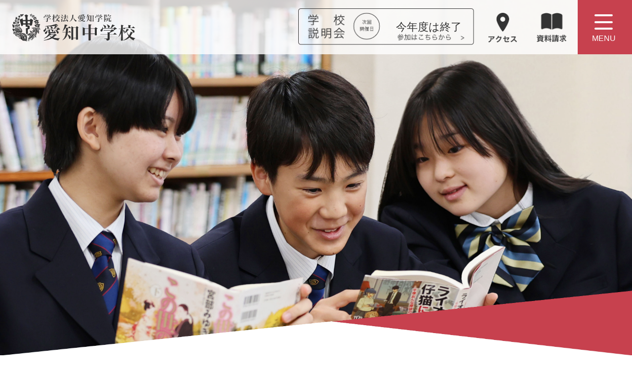

--- FILE ---
content_type: text/html; charset=UTF-8
request_url: https://www.aichi-h.ed.jp/jh/
body_size: 19784
content:
<!doctype html>
<html lang="ja" class="jh"><head>
<meta charset="UTF-8">
<meta name="viewport" content="width=device-width, initial-scale=1">

 
  
  <!--  iphoneの電話番号自動リンクを切る-->
  <meta name="format-detection" content="telephone=no">  

  <link rel="profile" href="https://gmpg.org/xfn/11">
  <!-- fontawesome --> 
  <link href="https://use.fontawesome.com/releases/v5.6.1/css/all.css" rel="stylesheet">
    <!-- fonts.googleapis アイコン用 --> 
  <link rel="stylesheet" href="https://fonts.googleapis.com/css2?family=Material+Symbols+Outlined:opsz,wght,FILL,GRAD@20..48,100..700,0..1,-50..200" />
  
  
  
<!-- slick CSS --> 
  <link rel="stylesheet" type="text/css" href="https://cdn.jsdelivr.net/npm/slick-carousel@1.8.1/slick/slick-theme.css"/>


  
  
  
<!-- Bootstrap CSS --> 
<!-- BootstrapのCDNでのCSS読み込み -->
<link
      href="https://cdn.jsdelivr.net/npm/bootstrap@5.0.2/dist/css/bootstrap.min.css"
      rel="stylesheet"
      integrity="sha384-EVSTQN3/azprG1Anm3QDgpJLIm9Nao0Yz1ztcQTwFspd3yD65VohhpuuCOmLASjC"
      crossorigin="anonymous"
    />

<meta name='robots' content='index, follow, max-image-preview:large, max-snippet:-1, max-video-preview:-1' />
	<style>img:is([sizes="auto" i], [sizes^="auto," i]) { contain-intrinsic-size: 3000px 1500px }</style>
	
	<!-- This site is optimized with the Yoast SEO plugin v26.7 - https://yoast.com/wordpress/plugins/seo/ -->
	<title>TOP - 学校法人愛知学院 愛知中学校</title>
	<meta name="description" content="学校法人愛知学院　愛知中学校のホームページです" />
	<link rel="canonical" href="https://www.aichi-h.ed.jp/jh/" />
	<meta property="og:locale" content="ja_JP" />
	<meta property="og:type" content="website" />
	<meta property="og:title" content="TOP - 学校法人愛知学院 愛知中学校" />
	<meta property="og:description" content="学校法人愛知学院　愛知中学校のホームページです" />
	<meta property="og:url" content="https://www.aichi-h.ed.jp/jh/" />
	<meta property="og:site_name" content="学校法人愛知学院 愛知中学校" />
	<meta property="article:modified_time" content="2024-05-29T21:09:31+00:00" />
	<meta name="twitter:card" content="summary_large_image" />
	<script type="application/ld+json" class="yoast-schema-graph">{"@context":"https://schema.org","@graph":[{"@type":"WebPage","@id":"https://www.aichi-h.ed.jp/jh/","url":"https://www.aichi-h.ed.jp/jh/","name":"TOP - 学校法人愛知学院 愛知中学校","isPartOf":{"@id":"https://www.aichi-h.ed.jp/jh/#website"},"about":{"@id":"https://www.aichi-h.ed.jp/jh/#organization"},"datePublished":"2024-02-01T07:41:59+00:00","dateModified":"2024-05-29T21:09:31+00:00","description":"学校法人愛知学院　愛知中学校のホームページです","breadcrumb":{"@id":"https://www.aichi-h.ed.jp/jh/#breadcrumb"},"inLanguage":"ja","potentialAction":[{"@type":"ReadAction","target":["https://www.aichi-h.ed.jp/jh/"]}]},{"@type":"BreadcrumbList","@id":"https://www.aichi-h.ed.jp/jh/#breadcrumb","itemListElement":[{"@type":"ListItem","position":1,"name":"ホーム"}]},{"@type":"WebSite","@id":"https://www.aichi-h.ed.jp/jh/#website","url":"https://www.aichi-h.ed.jp/jh/","name":"学校法人愛知学院 愛知中学校","description":"","publisher":{"@id":"https://www.aichi-h.ed.jp/jh/#organization"},"alternateName":"愛知中学校","potentialAction":[{"@type":"SearchAction","target":{"@type":"EntryPoint","urlTemplate":"https://www.aichi-h.ed.jp/jh/?s={search_term_string}"},"query-input":{"@type":"PropertyValueSpecification","valueRequired":true,"valueName":"search_term_string"}}],"inLanguage":"ja"},{"@type":"Organization","@id":"https://www.aichi-h.ed.jp/jh/#organization","name":"学校法人愛知学院 愛知中学校","url":"https://www.aichi-h.ed.jp/jh/","logo":{"@type":"ImageObject","inLanguage":"ja","@id":"https://www.aichi-h.ed.jp/jh/#/schema/logo/image/","url":"https://www.aichi-h.ed.jp/jh/wp-content/uploads/2024/04/hs_logo-resize.png","contentUrl":"https://www.aichi-h.ed.jp/jh/wp-content/uploads/2024/04/hs_logo-resize.png","width":860,"height":180,"caption":"学校法人愛知学院 愛知中学校"},"image":{"@id":"https://www.aichi-h.ed.jp/jh/#/schema/logo/image/"}}]}</script>
	<!-- / Yoast SEO plugin. -->


<link rel='dns-prefetch' href='//cdn.jsdelivr.net' />
<link rel='dns-prefetch' href='//www.googletagmanager.com' />
<link rel='dns-prefetch' href='//cdnjs.cloudflare.com' />
<link rel="alternate" type="application/rss+xml" title="学校法人愛知学院 愛知中学校 &raquo; フィード" href="https://www.aichi-h.ed.jp/jh/feed/" />
<link rel="alternate" type="application/rss+xml" title="学校法人愛知学院 愛知中学校 &raquo; コメントフィード" href="https://www.aichi-h.ed.jp/jh/comments/feed/" />
<script>
window._wpemojiSettings = {"baseUrl":"https:\/\/s.w.org\/images\/core\/emoji\/16.0.1\/72x72\/","ext":".png","svgUrl":"https:\/\/s.w.org\/images\/core\/emoji\/16.0.1\/svg\/","svgExt":".svg","source":{"concatemoji":"https:\/\/www.aichi-h.ed.jp\/jh\/wp-includes\/js\/wp-emoji-release.min.js?ver=c354d92616ea07398a89d7ced11da85c"}};
/*! This file is auto-generated */
!function(s,n){var o,i,e;function c(e){try{var t={supportTests:e,timestamp:(new Date).valueOf()};sessionStorage.setItem(o,JSON.stringify(t))}catch(e){}}function p(e,t,n){e.clearRect(0,0,e.canvas.width,e.canvas.height),e.fillText(t,0,0);var t=new Uint32Array(e.getImageData(0,0,e.canvas.width,e.canvas.height).data),a=(e.clearRect(0,0,e.canvas.width,e.canvas.height),e.fillText(n,0,0),new Uint32Array(e.getImageData(0,0,e.canvas.width,e.canvas.height).data));return t.every(function(e,t){return e===a[t]})}function u(e,t){e.clearRect(0,0,e.canvas.width,e.canvas.height),e.fillText(t,0,0);for(var n=e.getImageData(16,16,1,1),a=0;a<n.data.length;a++)if(0!==n.data[a])return!1;return!0}function f(e,t,n,a){switch(t){case"flag":return n(e,"\ud83c\udff3\ufe0f\u200d\u26a7\ufe0f","\ud83c\udff3\ufe0f\u200b\u26a7\ufe0f")?!1:!n(e,"\ud83c\udde8\ud83c\uddf6","\ud83c\udde8\u200b\ud83c\uddf6")&&!n(e,"\ud83c\udff4\udb40\udc67\udb40\udc62\udb40\udc65\udb40\udc6e\udb40\udc67\udb40\udc7f","\ud83c\udff4\u200b\udb40\udc67\u200b\udb40\udc62\u200b\udb40\udc65\u200b\udb40\udc6e\u200b\udb40\udc67\u200b\udb40\udc7f");case"emoji":return!a(e,"\ud83e\udedf")}return!1}function g(e,t,n,a){var r="undefined"!=typeof WorkerGlobalScope&&self instanceof WorkerGlobalScope?new OffscreenCanvas(300,150):s.createElement("canvas"),o=r.getContext("2d",{willReadFrequently:!0}),i=(o.textBaseline="top",o.font="600 32px Arial",{});return e.forEach(function(e){i[e]=t(o,e,n,a)}),i}function t(e){var t=s.createElement("script");t.src=e,t.defer=!0,s.head.appendChild(t)}"undefined"!=typeof Promise&&(o="wpEmojiSettingsSupports",i=["flag","emoji"],n.supports={everything:!0,everythingExceptFlag:!0},e=new Promise(function(e){s.addEventListener("DOMContentLoaded",e,{once:!0})}),new Promise(function(t){var n=function(){try{var e=JSON.parse(sessionStorage.getItem(o));if("object"==typeof e&&"number"==typeof e.timestamp&&(new Date).valueOf()<e.timestamp+604800&&"object"==typeof e.supportTests)return e.supportTests}catch(e){}return null}();if(!n){if("undefined"!=typeof Worker&&"undefined"!=typeof OffscreenCanvas&&"undefined"!=typeof URL&&URL.createObjectURL&&"undefined"!=typeof Blob)try{var e="postMessage("+g.toString()+"("+[JSON.stringify(i),f.toString(),p.toString(),u.toString()].join(",")+"));",a=new Blob([e],{type:"text/javascript"}),r=new Worker(URL.createObjectURL(a),{name:"wpTestEmojiSupports"});return void(r.onmessage=function(e){c(n=e.data),r.terminate(),t(n)})}catch(e){}c(n=g(i,f,p,u))}t(n)}).then(function(e){for(var t in e)n.supports[t]=e[t],n.supports.everything=n.supports.everything&&n.supports[t],"flag"!==t&&(n.supports.everythingExceptFlag=n.supports.everythingExceptFlag&&n.supports[t]);n.supports.everythingExceptFlag=n.supports.everythingExceptFlag&&!n.supports.flag,n.DOMReady=!1,n.readyCallback=function(){n.DOMReady=!0}}).then(function(){return e}).then(function(){var e;n.supports.everything||(n.readyCallback(),(e=n.source||{}).concatemoji?t(e.concatemoji):e.wpemoji&&e.twemoji&&(t(e.twemoji),t(e.wpemoji)))}))}((window,document),window._wpemojiSettings);
</script>
<style id='wp-emoji-styles-inline-css'>

	img.wp-smiley, img.emoji {
		display: inline !important;
		border: none !important;
		box-shadow: none !important;
		height: 1em !important;
		width: 1em !important;
		margin: 0 0.07em !important;
		vertical-align: -0.1em !important;
		background: none !important;
		padding: 0 !important;
	}
</style>
<link rel='stylesheet' id='wp-block-library-css' href='https://www.aichi-h.ed.jp/jh/wp-includes/css/dist/block-library/style.min.css?ver=c354d92616ea07398a89d7ced11da85c' media='all' />
<style id='classic-theme-styles-inline-css'>
/*! This file is auto-generated */
.wp-block-button__link{color:#fff;background-color:#32373c;border-radius:9999px;box-shadow:none;text-decoration:none;padding:calc(.667em + 2px) calc(1.333em + 2px);font-size:1.125em}.wp-block-file__button{background:#32373c;color:#fff;text-decoration:none}
</style>
<link rel='stylesheet' id='wp-components-css' href='https://www.aichi-h.ed.jp/jh/wp-includes/css/dist/components/style.min.css?ver=c354d92616ea07398a89d7ced11da85c' media='all' />
<link rel='stylesheet' id='wp-preferences-css' href='https://www.aichi-h.ed.jp/jh/wp-includes/css/dist/preferences/style.min.css?ver=c354d92616ea07398a89d7ced11da85c' media='all' />
<link rel='stylesheet' id='wp-block-editor-css' href='https://www.aichi-h.ed.jp/jh/wp-includes/css/dist/block-editor/style.min.css?ver=c354d92616ea07398a89d7ced11da85c' media='all' />
<link rel='stylesheet' id='popup-maker-block-library-style-css' href='https://www.aichi-h.ed.jp/jh/wp-content/plugins/popup-maker/dist/packages/block-library-style.css?ver=dbea705cfafe089d65f1' media='all' />
<style id='pdfemb-pdf-embedder-viewer-style-inline-css'>
.wp-block-pdfemb-pdf-embedder-viewer{max-width:none}

</style>
<style id='global-styles-inline-css'>
:root{--wp--preset--aspect-ratio--square: 1;--wp--preset--aspect-ratio--4-3: 4/3;--wp--preset--aspect-ratio--3-4: 3/4;--wp--preset--aspect-ratio--3-2: 3/2;--wp--preset--aspect-ratio--2-3: 2/3;--wp--preset--aspect-ratio--16-9: 16/9;--wp--preset--aspect-ratio--9-16: 9/16;--wp--preset--color--black: #000000;--wp--preset--color--cyan-bluish-gray: #abb8c3;--wp--preset--color--white: #ffffff;--wp--preset--color--pale-pink: #f78da7;--wp--preset--color--vivid-red: #cf2e2e;--wp--preset--color--luminous-vivid-orange: #ff6900;--wp--preset--color--luminous-vivid-amber: #fcb900;--wp--preset--color--light-green-cyan: #7bdcb5;--wp--preset--color--vivid-green-cyan: #00d084;--wp--preset--color--pale-cyan-blue: #8ed1fc;--wp--preset--color--vivid-cyan-blue: #0693e3;--wp--preset--color--vivid-purple: #9b51e0;--wp--preset--gradient--vivid-cyan-blue-to-vivid-purple: linear-gradient(135deg,rgba(6,147,227,1) 0%,rgb(155,81,224) 100%);--wp--preset--gradient--light-green-cyan-to-vivid-green-cyan: linear-gradient(135deg,rgb(122,220,180) 0%,rgb(0,208,130) 100%);--wp--preset--gradient--luminous-vivid-amber-to-luminous-vivid-orange: linear-gradient(135deg,rgba(252,185,0,1) 0%,rgba(255,105,0,1) 100%);--wp--preset--gradient--luminous-vivid-orange-to-vivid-red: linear-gradient(135deg,rgba(255,105,0,1) 0%,rgb(207,46,46) 100%);--wp--preset--gradient--very-light-gray-to-cyan-bluish-gray: linear-gradient(135deg,rgb(238,238,238) 0%,rgb(169,184,195) 100%);--wp--preset--gradient--cool-to-warm-spectrum: linear-gradient(135deg,rgb(74,234,220) 0%,rgb(151,120,209) 20%,rgb(207,42,186) 40%,rgb(238,44,130) 60%,rgb(251,105,98) 80%,rgb(254,248,76) 100%);--wp--preset--gradient--blush-light-purple: linear-gradient(135deg,rgb(255,206,236) 0%,rgb(152,150,240) 100%);--wp--preset--gradient--blush-bordeaux: linear-gradient(135deg,rgb(254,205,165) 0%,rgb(254,45,45) 50%,rgb(107,0,62) 100%);--wp--preset--gradient--luminous-dusk: linear-gradient(135deg,rgb(255,203,112) 0%,rgb(199,81,192) 50%,rgb(65,88,208) 100%);--wp--preset--gradient--pale-ocean: linear-gradient(135deg,rgb(255,245,203) 0%,rgb(182,227,212) 50%,rgb(51,167,181) 100%);--wp--preset--gradient--electric-grass: linear-gradient(135deg,rgb(202,248,128) 0%,rgb(113,206,126) 100%);--wp--preset--gradient--midnight: linear-gradient(135deg,rgb(2,3,129) 0%,rgb(40,116,252) 100%);--wp--preset--font-size--small: 13px;--wp--preset--font-size--medium: 20px;--wp--preset--font-size--large: 36px;--wp--preset--font-size--x-large: 42px;--wp--preset--spacing--20: 0.44rem;--wp--preset--spacing--30: 0.67rem;--wp--preset--spacing--40: 1rem;--wp--preset--spacing--50: 1.5rem;--wp--preset--spacing--60: 2.25rem;--wp--preset--spacing--70: 3.38rem;--wp--preset--spacing--80: 5.06rem;--wp--preset--shadow--natural: 6px 6px 9px rgba(0, 0, 0, 0.2);--wp--preset--shadow--deep: 12px 12px 50px rgba(0, 0, 0, 0.4);--wp--preset--shadow--sharp: 6px 6px 0px rgba(0, 0, 0, 0.2);--wp--preset--shadow--outlined: 6px 6px 0px -3px rgba(255, 255, 255, 1), 6px 6px rgba(0, 0, 0, 1);--wp--preset--shadow--crisp: 6px 6px 0px rgba(0, 0, 0, 1);}:where(.is-layout-flex){gap: 0.5em;}:where(.is-layout-grid){gap: 0.5em;}body .is-layout-flex{display: flex;}.is-layout-flex{flex-wrap: wrap;align-items: center;}.is-layout-flex > :is(*, div){margin: 0;}body .is-layout-grid{display: grid;}.is-layout-grid > :is(*, div){margin: 0;}:where(.wp-block-columns.is-layout-flex){gap: 2em;}:where(.wp-block-columns.is-layout-grid){gap: 2em;}:where(.wp-block-post-template.is-layout-flex){gap: 1.25em;}:where(.wp-block-post-template.is-layout-grid){gap: 1.25em;}.has-black-color{color: var(--wp--preset--color--black) !important;}.has-cyan-bluish-gray-color{color: var(--wp--preset--color--cyan-bluish-gray) !important;}.has-white-color{color: var(--wp--preset--color--white) !important;}.has-pale-pink-color{color: var(--wp--preset--color--pale-pink) !important;}.has-vivid-red-color{color: var(--wp--preset--color--vivid-red) !important;}.has-luminous-vivid-orange-color{color: var(--wp--preset--color--luminous-vivid-orange) !important;}.has-luminous-vivid-amber-color{color: var(--wp--preset--color--luminous-vivid-amber) !important;}.has-light-green-cyan-color{color: var(--wp--preset--color--light-green-cyan) !important;}.has-vivid-green-cyan-color{color: var(--wp--preset--color--vivid-green-cyan) !important;}.has-pale-cyan-blue-color{color: var(--wp--preset--color--pale-cyan-blue) !important;}.has-vivid-cyan-blue-color{color: var(--wp--preset--color--vivid-cyan-blue) !important;}.has-vivid-purple-color{color: var(--wp--preset--color--vivid-purple) !important;}.has-black-background-color{background-color: var(--wp--preset--color--black) !important;}.has-cyan-bluish-gray-background-color{background-color: var(--wp--preset--color--cyan-bluish-gray) !important;}.has-white-background-color{background-color: var(--wp--preset--color--white) !important;}.has-pale-pink-background-color{background-color: var(--wp--preset--color--pale-pink) !important;}.has-vivid-red-background-color{background-color: var(--wp--preset--color--vivid-red) !important;}.has-luminous-vivid-orange-background-color{background-color: var(--wp--preset--color--luminous-vivid-orange) !important;}.has-luminous-vivid-amber-background-color{background-color: var(--wp--preset--color--luminous-vivid-amber) !important;}.has-light-green-cyan-background-color{background-color: var(--wp--preset--color--light-green-cyan) !important;}.has-vivid-green-cyan-background-color{background-color: var(--wp--preset--color--vivid-green-cyan) !important;}.has-pale-cyan-blue-background-color{background-color: var(--wp--preset--color--pale-cyan-blue) !important;}.has-vivid-cyan-blue-background-color{background-color: var(--wp--preset--color--vivid-cyan-blue) !important;}.has-vivid-purple-background-color{background-color: var(--wp--preset--color--vivid-purple) !important;}.has-black-border-color{border-color: var(--wp--preset--color--black) !important;}.has-cyan-bluish-gray-border-color{border-color: var(--wp--preset--color--cyan-bluish-gray) !important;}.has-white-border-color{border-color: var(--wp--preset--color--white) !important;}.has-pale-pink-border-color{border-color: var(--wp--preset--color--pale-pink) !important;}.has-vivid-red-border-color{border-color: var(--wp--preset--color--vivid-red) !important;}.has-luminous-vivid-orange-border-color{border-color: var(--wp--preset--color--luminous-vivid-orange) !important;}.has-luminous-vivid-amber-border-color{border-color: var(--wp--preset--color--luminous-vivid-amber) !important;}.has-light-green-cyan-border-color{border-color: var(--wp--preset--color--light-green-cyan) !important;}.has-vivid-green-cyan-border-color{border-color: var(--wp--preset--color--vivid-green-cyan) !important;}.has-pale-cyan-blue-border-color{border-color: var(--wp--preset--color--pale-cyan-blue) !important;}.has-vivid-cyan-blue-border-color{border-color: var(--wp--preset--color--vivid-cyan-blue) !important;}.has-vivid-purple-border-color{border-color: var(--wp--preset--color--vivid-purple) !important;}.has-vivid-cyan-blue-to-vivid-purple-gradient-background{background: var(--wp--preset--gradient--vivid-cyan-blue-to-vivid-purple) !important;}.has-light-green-cyan-to-vivid-green-cyan-gradient-background{background: var(--wp--preset--gradient--light-green-cyan-to-vivid-green-cyan) !important;}.has-luminous-vivid-amber-to-luminous-vivid-orange-gradient-background{background: var(--wp--preset--gradient--luminous-vivid-amber-to-luminous-vivid-orange) !important;}.has-luminous-vivid-orange-to-vivid-red-gradient-background{background: var(--wp--preset--gradient--luminous-vivid-orange-to-vivid-red) !important;}.has-very-light-gray-to-cyan-bluish-gray-gradient-background{background: var(--wp--preset--gradient--very-light-gray-to-cyan-bluish-gray) !important;}.has-cool-to-warm-spectrum-gradient-background{background: var(--wp--preset--gradient--cool-to-warm-spectrum) !important;}.has-blush-light-purple-gradient-background{background: var(--wp--preset--gradient--blush-light-purple) !important;}.has-blush-bordeaux-gradient-background{background: var(--wp--preset--gradient--blush-bordeaux) !important;}.has-luminous-dusk-gradient-background{background: var(--wp--preset--gradient--luminous-dusk) !important;}.has-pale-ocean-gradient-background{background: var(--wp--preset--gradient--pale-ocean) !important;}.has-electric-grass-gradient-background{background: var(--wp--preset--gradient--electric-grass) !important;}.has-midnight-gradient-background{background: var(--wp--preset--gradient--midnight) !important;}.has-small-font-size{font-size: var(--wp--preset--font-size--small) !important;}.has-medium-font-size{font-size: var(--wp--preset--font-size--medium) !important;}.has-large-font-size{font-size: var(--wp--preset--font-size--large) !important;}.has-x-large-font-size{font-size: var(--wp--preset--font-size--x-large) !important;}
:where(.wp-block-post-template.is-layout-flex){gap: 1.25em;}:where(.wp-block-post-template.is-layout-grid){gap: 1.25em;}
:where(.wp-block-columns.is-layout-flex){gap: 2em;}:where(.wp-block-columns.is-layout-grid){gap: 2em;}
:root :where(.wp-block-pullquote){font-size: 1.5em;line-height: 1.6;}
</style>
<link rel='stylesheet' id='contact-form-7-css' href='https://www.aichi-h.ed.jp/jh/wp-content/plugins/contact-form-7/includes/css/styles.css?ver=6.1.4' media='all' />
<link rel='stylesheet' id='cf7msm_styles-css' href='https://www.aichi-h.ed.jp/jh/wp-content/plugins/contact-form-7-multi-step-module/resources/cf7msm.css?ver=4.5' media='all' />
<link rel='stylesheet' id='flexible-table-block-css' href='https://www.aichi-h.ed.jp/jh/wp-content/plugins/flexible-table-block/build/style-index.css?ver=1763003217' media='all' />
<style id='flexible-table-block-inline-css'>
.wp-block-flexible-table-block-table.wp-block-flexible-table-block-table>table{width:100%;max-width:100%;border-collapse:collapse;}.wp-block-flexible-table-block-table.wp-block-flexible-table-block-table.is-style-stripes tbody tr:nth-child(odd) th{background-color:#f0f0f1;}.wp-block-flexible-table-block-table.wp-block-flexible-table-block-table.is-style-stripes tbody tr:nth-child(odd) td{background-color:#f0f0f1;}.wp-block-flexible-table-block-table.wp-block-flexible-table-block-table.is-style-stripes tbody tr:nth-child(even) th{background-color:#ffffff;}.wp-block-flexible-table-block-table.wp-block-flexible-table-block-table.is-style-stripes tbody tr:nth-child(even) td{background-color:#ffffff;}.wp-block-flexible-table-block-table.wp-block-flexible-table-block-table>table tr th,.wp-block-flexible-table-block-table.wp-block-flexible-table-block-table>table tr td{padding:0.5em;border-width:1px;border-style:solid;border-color:#000000;text-align:left;vertical-align:middle;}.wp-block-flexible-table-block-table.wp-block-flexible-table-block-table>table tr th{background-color:#f0f0f1;}.wp-block-flexible-table-block-table.wp-block-flexible-table-block-table>table tr td{background-color:#ffffff;}@media screen and (min-width:769px){.wp-block-flexible-table-block-table.is-scroll-on-pc{overflow-x:scroll;}.wp-block-flexible-table-block-table.is-scroll-on-pc table{max-width:none;align-self:self-start;}}@media screen and (max-width:768px){.wp-block-flexible-table-block-table.is-scroll-on-mobile{overflow-x:scroll;}.wp-block-flexible-table-block-table.is-scroll-on-mobile table{max-width:none;align-self:self-start;}.wp-block-flexible-table-block-table table.is-stacked-on-mobile th,.wp-block-flexible-table-block-table table.is-stacked-on-mobile td{width:100%!important;display:block;}}
</style>
<link rel='stylesheet' id='school-hs-style-css' href='https://www.aichi-h.ed.jp/jh/wp-content/themes/school-jh/style.css?ver=1.0.0' media='all' />
<link rel='stylesheet' id='font-awesome-css' href='https://cdnjs.cloudflare.com/ajax/libs/font-awesome/5.15.3/css/all.min.css?ver=c354d92616ea07398a89d7ced11da85c' media='all' />
<link rel='stylesheet' id='slick-slider-css-css' href='https://cdn.jsdelivr.net/npm/slick-carousel@1.8.1/slick/slick.css?ver=1.8.1' media='all' />
<link rel='stylesheet' id='wp-pagenavi-css' href='https://www.aichi-h.ed.jp/jh/wp-content/plugins/wp-pagenavi/pagenavi-css.css?ver=2.70' media='all' />
<link rel='stylesheet' id='popup-maker-site-css' href='https://www.aichi-h.ed.jp/jh/wp-content/plugins/popup-maker/dist/assets/site.css?ver=1.21.5' media='all' />
<style id='popup-maker-site-inline-css'>
/* Popup Google Fonts */
@import url('//fonts.googleapis.com/css?family=Noto Sans JP:300|Montserrat:100');

/* Popup Theme 756: Enterprise Blue */
.pum-theme-756, .pum-theme-enterprise-blue { background-color: rgba( 0, 0, 0, 0.70 ) } 
.pum-theme-756 .pum-container, .pum-theme-enterprise-blue .pum-container { padding: 35px; border-radius: 5px; border: 1px none #000000; box-shadow: 0px 10px 25px 4px rgba( 2, 2, 2, 0.50 ); background-color: rgba( 255, 255, 255, 1.00 ) } 
.pum-theme-756 .pum-title, .pum-theme-enterprise-blue .pum-title { color: #315b7c; text-align: left; text-shadow: 0px 0px 0px rgba( 2, 2, 2, 0.23 ); font-family: inherit; font-weight: 100; font-size: 34px; line-height: 36px } 
.pum-theme-756 .pum-content, .pum-theme-enterprise-blue .pum-content { color: #2d2d2d; font-family: Noto Sans JP; font-weight: 300 } 
.pum-theme-756 .pum-content + .pum-close, .pum-theme-enterprise-blue .pum-content + .pum-close { position: absolute; height: 28px; width: 28px; left: auto; right: 9px; bottom: auto; top: 9px; padding: 4px; color: #ffffff; font-family: Times New Roman; font-weight: 100; font-size: 20px; line-height: 20px; border: 1px none #ffffff; border-radius: 42px; box-shadow: 0px 0px 0px 0px rgba( 2, 2, 2, 0.23 ); text-shadow: 0px 0px 0px rgba( 0, 0, 0, 0.23 ); background-color: rgba( 199, 65, 78, 1.00 ) } 

/* Popup Theme 754: Default Theme */
.pum-theme-754, .pum-theme-default-theme { background-color: rgba( 255, 255, 255, 1.00 ) } 
.pum-theme-754 .pum-container, .pum-theme-default-theme .pum-container { padding: 18px; border-radius: 0px; border: 1px none #000000; box-shadow: 1px 1px 3px 0px rgba( 2, 2, 2, 0.23 ); background-color: rgba( 249, 249, 249, 1.00 ) } 
.pum-theme-754 .pum-title, .pum-theme-default-theme .pum-title { color: #000000; text-align: left; text-shadow: 0px 0px 0px rgba( 2, 2, 2, 0.23 ); font-family: inherit; font-weight: 400; font-size: 32px; font-style: normal; line-height: 36px } 
.pum-theme-754 .pum-content, .pum-theme-default-theme .pum-content { color: #8c8c8c; font-family: inherit; font-weight: 400; font-style: inherit } 
.pum-theme-754 .pum-content + .pum-close, .pum-theme-default-theme .pum-content + .pum-close { position: absolute; height: auto; width: auto; left: auto; right: 0px; bottom: auto; top: 0px; padding: 8px; color: #ffffff; font-family: inherit; font-weight: 400; font-size: 12px; font-style: inherit; line-height: 36px; border: 1px none #ffffff; border-radius: 0px; box-shadow: 1px 1px 3px 0px rgba( 2, 2, 2, 0.23 ); text-shadow: 0px 0px 0px rgba( 0, 0, 0, 0.23 ); background-color: rgba( 0, 183, 205, 1.00 ) } 

/* Popup Theme 755: Light Box */
.pum-theme-755, .pum-theme-lightbox { background-color: rgba( 0, 0, 0, 0.60 ) } 
.pum-theme-755 .pum-container, .pum-theme-lightbox .pum-container { padding: 18px; border-radius: 3px; border: 8px solid #000000; box-shadow: 0px 0px 30px 0px rgba( 2, 2, 2, 1.00 ); background-color: rgba( 255, 255, 255, 1.00 ) } 
.pum-theme-755 .pum-title, .pum-theme-lightbox .pum-title { color: #000000; text-align: left; text-shadow: 0px 0px 0px rgba( 2, 2, 2, 0.23 ); font-family: inherit; font-weight: 100; font-size: 32px; line-height: 36px } 
.pum-theme-755 .pum-content, .pum-theme-lightbox .pum-content { color: #000000; font-family: inherit; font-weight: 100 } 
.pum-theme-755 .pum-content + .pum-close, .pum-theme-lightbox .pum-content + .pum-close { position: absolute; height: 26px; width: 26px; left: auto; right: -13px; bottom: auto; top: -13px; padding: 0px; color: #ffffff; font-family: Arial; font-weight: 100; font-size: 24px; line-height: 24px; border: 2px solid #ffffff; border-radius: 26px; box-shadow: 0px 0px 15px 1px rgba( 2, 2, 2, 0.75 ); text-shadow: 0px 0px 0px rgba( 0, 0, 0, 0.23 ); background-color: rgba( 0, 0, 0, 1.00 ) } 

/* Popup Theme 757: Hello Box */
.pum-theme-757, .pum-theme-hello-box { background-color: rgba( 0, 0, 0, 0.75 ) } 
.pum-theme-757 .pum-container, .pum-theme-hello-box .pum-container { padding: 30px; border-radius: 80px; border: 14px solid #81d742; box-shadow: 0px 0px 0px 0px rgba( 2, 2, 2, 0.00 ); background-color: rgba( 255, 255, 255, 1.00 ) } 
.pum-theme-757 .pum-title, .pum-theme-hello-box .pum-title { color: #2d2d2d; text-align: left; text-shadow: 0px 0px 0px rgba( 2, 2, 2, 0.23 ); font-family: Montserrat; font-weight: 100; font-size: 32px; line-height: 36px } 
.pum-theme-757 .pum-content, .pum-theme-hello-box .pum-content { color: #2d2d2d; font-family: inherit; font-weight: 100 } 
.pum-theme-757 .pum-content + .pum-close, .pum-theme-hello-box .pum-content + .pum-close { position: absolute; height: auto; width: auto; left: auto; right: -30px; bottom: auto; top: -30px; padding: 0px; color: #2d2d2d; font-family: Times New Roman; font-weight: 100; font-size: 32px; line-height: 28px; border: 1px none #ffffff; border-radius: 28px; box-shadow: 0px 0px 0px 0px rgba( 2, 2, 2, 0.23 ); text-shadow: 0px 0px 0px rgba( 0, 0, 0, 0.23 ); background-color: rgba( 255, 255, 255, 1.00 ) } 

/* Popup Theme 758: Cutting Edge */
.pum-theme-758, .pum-theme-cutting-edge { background-color: rgba( 0, 0, 0, 0.50 ) } 
.pum-theme-758 .pum-container, .pum-theme-cutting-edge .pum-container { padding: 18px; border-radius: 0px; border: 1px none #000000; box-shadow: 0px 10px 25px 0px rgba( 2, 2, 2, 0.50 ); background-color: rgba( 30, 115, 190, 1.00 ) } 
.pum-theme-758 .pum-title, .pum-theme-cutting-edge .pum-title { color: #ffffff; text-align: left; text-shadow: 0px 0px 0px rgba( 2, 2, 2, 0.23 ); font-family: Sans-Serif; font-weight: 100; font-size: 26px; line-height: 28px } 
.pum-theme-758 .pum-content, .pum-theme-cutting-edge .pum-content { color: #ffffff; font-family: inherit; font-weight: 100 } 
.pum-theme-758 .pum-content + .pum-close, .pum-theme-cutting-edge .pum-content + .pum-close { position: absolute; height: 24px; width: 24px; left: auto; right: 0px; bottom: auto; top: 0px; padding: 0px; color: #1e73be; font-family: Times New Roman; font-weight: 100; font-size: 32px; line-height: 24px; border: 1px none #ffffff; border-radius: 0px; box-shadow: -1px 1px 1px 0px rgba( 2, 2, 2, 0.10 ); text-shadow: -1px 1px 1px rgba( 0, 0, 0, 0.10 ); background-color: rgba( 238, 238, 34, 1.00 ) } 

/* Popup Theme 759: Framed Border */
.pum-theme-759, .pum-theme-framed-border { background-color: rgba( 255, 255, 255, 0.50 ) } 
.pum-theme-759 .pum-container, .pum-theme-framed-border .pum-container { padding: 18px; border-radius: 0px; border: 20px outset #dd3333; box-shadow: 1px 1px 3px 0px rgba( 2, 2, 2, 0.97 ) inset; background-color: rgba( 255, 251, 239, 1.00 ) } 
.pum-theme-759 .pum-title, .pum-theme-framed-border .pum-title { color: #000000; text-align: left; text-shadow: 0px 0px 0px rgba( 2, 2, 2, 0.23 ); font-family: inherit; font-weight: 100; font-size: 32px; line-height: 36px } 
.pum-theme-759 .pum-content, .pum-theme-framed-border .pum-content { color: #2d2d2d; font-family: inherit; font-weight: 100 } 
.pum-theme-759 .pum-content + .pum-close, .pum-theme-framed-border .pum-content + .pum-close { position: absolute; height: 20px; width: 20px; left: auto; right: -20px; bottom: auto; top: -20px; padding: 0px; color: #ffffff; font-family: Tahoma; font-weight: 700; font-size: 16px; line-height: 18px; border: 1px none #ffffff; border-radius: 0px; box-shadow: 0px 0px 0px 0px rgba( 2, 2, 2, 0.23 ); text-shadow: 0px 0px 0px rgba( 0, 0, 0, 0.23 ); background-color: rgba( 0, 0, 0, 0.55 ) } 

/* Popup Theme 760: Floating Bar - Soft Blue */
.pum-theme-760, .pum-theme-floating-bar { background-color: rgba( 255, 255, 255, 0.00 ) } 
.pum-theme-760 .pum-container, .pum-theme-floating-bar .pum-container { padding: 8px; border-radius: 0px; border: 1px none #000000; box-shadow: 1px 1px 3px 0px rgba( 2, 2, 2, 0.23 ); background-color: rgba( 238, 246, 252, 1.00 ) } 
.pum-theme-760 .pum-title, .pum-theme-floating-bar .pum-title { color: #505050; text-align: left; text-shadow: 0px 0px 0px rgba( 2, 2, 2, 0.23 ); font-family: inherit; font-weight: 400; font-size: 32px; line-height: 36px } 
.pum-theme-760 .pum-content, .pum-theme-floating-bar .pum-content { color: #505050; font-family: inherit; font-weight: 400 } 
.pum-theme-760 .pum-content + .pum-close, .pum-theme-floating-bar .pum-content + .pum-close { position: absolute; height: 18px; width: 18px; left: auto; right: 5px; bottom: auto; top: 50%; padding: 0px; color: #505050; font-family: Sans-Serif; font-weight: 700; font-size: 15px; line-height: 18px; border: 1px solid #505050; border-radius: 15px; box-shadow: 0px 0px 0px 0px rgba( 2, 2, 2, 0.00 ); text-shadow: 0px 0px 0px rgba( 0, 0, 0, 0.00 ); background-color: rgba( 255, 255, 255, 0.00 ); transform: translate(0, -50%) } 

/* Popup Theme 761: Content Only - For use with page builders or block editor */
.pum-theme-761, .pum-theme-content-only { background-color: rgba( 0, 0, 0, 0.70 ) } 
.pum-theme-761 .pum-container, .pum-theme-content-only .pum-container { padding: 0px; border-radius: 0px; border: 1px none #000000; box-shadow: 0px 0px 0px 0px rgba( 2, 2, 2, 0.00 ) } 
.pum-theme-761 .pum-title, .pum-theme-content-only .pum-title { color: #000000; text-align: left; text-shadow: 0px 0px 0px rgba( 2, 2, 2, 0.23 ); font-family: inherit; font-weight: 400; font-size: 32px; line-height: 36px } 
.pum-theme-761 .pum-content, .pum-theme-content-only .pum-content { color: #8c8c8c; font-family: inherit; font-weight: 400 } 
.pum-theme-761 .pum-content + .pum-close, .pum-theme-content-only .pum-content + .pum-close { position: absolute; height: 18px; width: 18px; left: auto; right: 7px; bottom: auto; top: 7px; padding: 0px; color: #000000; font-family: inherit; font-weight: 700; font-size: 20px; line-height: 20px; border: 1px none #ffffff; border-radius: 15px; box-shadow: 0px 0px 0px 0px rgba( 2, 2, 2, 0.00 ); text-shadow: 0px 0px 0px rgba( 0, 0, 0, 0.00 ); background-color: rgba( 255, 255, 255, 0.00 ) } 

#pum-1031 {z-index: 1999999999}
#pum-1081 {z-index: 1999999999}
#pum-1389 {z-index: 1999999999}
#pum-1387 {z-index: 1999999999}
#pum-1381 {z-index: 1999999999}
#pum-780 {z-index: 1999999999}
#pum-773 {z-index: 1999999999}
#pum-1097 {z-index: 1999999999}
#pum-836 {z-index: 1999999999}
#pum-827 {z-index: 1999999999}
#pum-1026 {z-index: 1999999999}
#pum-1035 {z-index: 1999999999}
#pum-1037 {z-index: 1999999999}
#pum-1039 {z-index: 1999999999}
#pum-1041 {z-index: 1999999999}
#pum-1050 {z-index: 1999999999}
#pum-1069 {z-index: 1999999999}
#pum-1075 {z-index: 1999999999}
#pum-1077 {z-index: 1999999999}
#pum-1079 {z-index: 1999999999}
#pum-1085 {z-index: 1999999999}
#pum-1087 {z-index: 1999999999}
#pum-1089 {z-index: 1999999999}
#pum-1091 {z-index: 1999999999}
#pum-1093 {z-index: 1999999999}
#pum-1095 {z-index: 1999999999}
#pum-1101 {z-index: 1999999999}
#pum-1109 {z-index: 1999999999}
#pum-861 {z-index: 1999999999}
#pum-1370 {z-index: 1999999999}
#pum-1385 {z-index: 1999999999}
#pum-762 {z-index: 1999999999}

</style>
<!--n2css--><!--n2js--><script src="https://www.aichi-h.ed.jp/jh/wp-includes/js/jquery/jquery.min.js?ver=3.7.1" id="jquery-core-js"></script>
<script src="https://www.aichi-h.ed.jp/jh/wp-includes/js/jquery/jquery-migrate.min.js?ver=3.4.1" id="jquery-migrate-js"></script>

<!-- Site Kit によって追加された Google タグ（gtag.js）スニペット -->
<!-- Google アナリティクス スニペット (Site Kit が追加) -->
<script src="https://www.googletagmanager.com/gtag/js?id=GT-NGS94CW7" id="google_gtagjs-js" async></script>
<script id="google_gtagjs-js-after">
window.dataLayer = window.dataLayer || [];function gtag(){dataLayer.push(arguments);}
gtag("set","linker",{"domains":["www.aichi-h.ed.jp"]});
gtag("js", new Date());
gtag("set", "developer_id.dZTNiMT", true);
gtag("config", "GT-NGS94CW7");
</script>
<link rel="https://api.w.org/" href="https://www.aichi-h.ed.jp/jh/wp-json/" /><link rel="alternate" title="JSON" type="application/json" href="https://www.aichi-h.ed.jp/jh/wp-json/wp/v2/pages/45" /><link rel="EditURI" type="application/rsd+xml" title="RSD" href="https://www.aichi-h.ed.jp/jh/xmlrpc.php?rsd" />

<link rel='shortlink' href='https://www.aichi-h.ed.jp/jh/' />
<link rel="alternate" title="oEmbed (JSON)" type="application/json+oembed" href="https://www.aichi-h.ed.jp/jh/wp-json/oembed/1.0/embed?url=https%3A%2F%2Fwww.aichi-h.ed.jp%2Fjh%2F" />
<link rel="alternate" title="oEmbed (XML)" type="text/xml+oembed" href="https://www.aichi-h.ed.jp/jh/wp-json/oembed/1.0/embed?url=https%3A%2F%2Fwww.aichi-h.ed.jp%2Fjh%2F&#038;format=xml" />
<meta name="generator" content="Site Kit by Google 1.168.0" /><meta name="google-site-verification" content="TdXlAqA4x1ctO05ATR67QbHrISPHCBrOffzIk87om0I"><link rel="icon" href="https://www.aichi-h.ed.jp/jh/wp-content/uploads/2024/04/fav.jpg" sizes="32x32" />
<link rel="icon" href="https://www.aichi-h.ed.jp/jh/wp-content/uploads/2024/04/fav.jpg" sizes="192x192" />
<link rel="apple-touch-icon" href="https://www.aichi-h.ed.jp/jh/wp-content/uploads/2024/04/fav.jpg" />
<meta name="msapplication-TileImage" content="https://www.aichi-h.ed.jp/jh/wp-content/uploads/2024/04/fav.jpg" />
</head>

 
  
<body class="home wp-singular page-template page-template-page-top page-template-page-top-php page page-id-45 wp-custom-logo wp-theme-school-jh" >
  

  
<div id="page" class="site">
<a class="skip-link screen-reader-text" href="#primary">
Skip to content</a>
<header id="masthead" class="site-header">
<div class="site-branding">
  <a href="https://www.aichi-h.ed.jp/jh/" class="custom-logo-link" rel="home" aria-current="page"><img width="860" height="180" src="https://www.aichi-h.ed.jp/jh/wp-content/uploads/2024/04/hs_logo-resize.png" class="custom-logo" alt="学校法人愛知学院 愛知中学校" decoding="async" srcset="https://www.aichi-h.ed.jp/jh/wp-content/uploads/2024/04/hs_logo-resize.png 860w, https://www.aichi-h.ed.jp/jh/wp-content/uploads/2024/04/hs_logo-resize-300x63.png 300w, https://www.aichi-h.ed.jp/jh/wp-content/uploads/2024/04/hs_logo-resize-768x161.png 768w" sizes="(max-width: 860px) 100vw, 860px" /></a>  <!--	<p class="site-title"><a href="https://www.aichi-h.ed.jp/jh/" rel="home">学校法人愛知学院 愛知中学校</a></p>-->
  </div>
<!-- .site-branding --> 

<!--管理バーを下に　　-->


  

  <div class="oc pc-view">
       <a href="https://www.aichi-h.ed.jp/jh/guidance">
         <img src="https://www.aichi-h.ed.jp/jh/wp-content/themes/school-jh/img/oc.png" alt="">
         <!--日付曜日を取得-->       
           <div class="guidance-date"></div><div class="guidance-week">今年度は終了</div>      
   </a>
  </div>
  
  
 
   <!--アクセスボタン-->
  <a href="https://www.aichi-h.ed.jp/jh/access">
  <div class="access"></div></a>
   <!--資料ボタン-->
  <a href="https://www.aichi-h.ed.jp/jh/document-request">
  <div class="shiryo"></div></a>

 
   
  <!--ハンバーガーボタン--> 
<div class="openbtn4"><span></span><span></span><span></span></div>

  <!--ヘッダ用背景-->   
 <div class="header-white-set">  
   <div class="header-openbtn-box">
   </div>
 </div>   
  
  
  
  
  <!--ボトムナビ-->
   <div class="smart-view">
    <div class="bottom-fixed-set">
      <!--スマホ用3ボタン 受験生のかたへ--> 
      <div class="bottom-fixed-3">
      <div class="box"><a href="https://www.aichi-h.ed.jp/jh/for-examinee"><img src="https://www.aichi-h.ed.jp/jh/wp-content/themes/school-jh/img/smart‐button_1.png" alt=""></a></div>
        
           <!--スマホ用3ボタン 在校生保護者のかたへ--> 
        <div class="box"><a href="https://www.aichi-h.ed.jp/jh/student-guardian"><img src="https://www.aichi-h.ed.jp/jh/wp-content/themes/school-jh/img/smart‐button_2.png" alt=""></a></div>
        
          <!--スマホ用3ボタン 卒業生のかたへ--> 
   <!--     <div class="box"><a href="https://www.aichi-h.ed.jp/jh/alumnus"><img src="https://www.aichi-h.ed.jp/jh/wp-content/themes/school-jh/img/smart‐button_3@2x.png" alt=""></a></div>-->
         
      
      </div> <!--/bottom-fixed-3-->
            
     <div class="bottom-oc"><a href="https://www.aichi-h.ed.jp/jh/guidance">
           <img src="https://www.aichi-h.ed.jp/jh/wp-content/themes/school-jh/img/oc-smart@2x.png" alt=""></a>
                      <div class="guidance-date"></div><div class="guidance-week">今年度は終了</div> 
       
      </div>
      
      </div>
      
 
  </div>
  
  

  


<!--移動ナビ -->
<nav id="g-nav" class="">
<!--メニューを表示するはクラスにpanelactiveをついか-->
<div id="g-nav-list">
<!--ナビの数が増えた場合縦スクロールするためのdiv※不要なら削除-->
    
<div class="nav-main">
  <div class="left-nav">
    
     <a href="https://www.aichi-h.ed.jp/jh">
    <div class="nav-logo"><!--ロゴ画像は背景指定--></div>
    </a>
    <a href="https://www.aichi-h.ed.jp/hs">
    <!--高校へのリンクボタン-->
    <div class="nav-jh-link"></div>
     
      </a>
    
     <a href="https://www.aichi-h.ed.jp/jh/for-examinee">
      <!--受験生へのリンクボタン-->
    <div class="nav-button b1"></div>
       </a>
    <br>
     <a href="https://www.aichi-h.ed.jp/jh/student-guardian">
    <!--在校生へのリンクボタン-->
    <div class="nav-button b2"></div>
         </a>
    <br>
        <a href="https://www.aichi-h.ed.jp/jh/alumnus">
    <!--卒業生へのリンクボタン-->
<!--    <div class="nav-button b3"></div>
            </a>
    <br>-->
    <div class="pc-view">
    <!--トップサブメニュー pc-->
    <ul id="menu-%e3%82%b5%e3%83%96%e3%83%a1%e3%83%8b%e3%83%a5%e3%83%bc" class="topsub"><li id="menu-item-221" class="menu-item menu-item-type-post_type menu-item-object-page menu-item-221"><a href="https://www.aichi-h.ed.jp/jh/recruit/">教員採用</a></li>
<li id="menu-item-222" class="menu-item menu-item-type-post_type menu-item-object-page menu-item-222"><a href="https://www.aichi-h.ed.jp/jh/policy/">個人情報保護方針</a></li>
<li id="menu-item-2432" class="menu-item menu-item-type-custom menu-item-object-custom menu-item-2432"><a href="https://www.aichi-h.ed.jp/jh/wp-content/uploads/2024/02/いじめ防止の基本方針R6HP用.pdf">いじめ防止の基本方針</a></li>
<li id="menu-item-311" class="menu-item menu-item-type-post_type menu-item-object-page menu-item-311"><a href="https://www.aichi-h.ed.jp/jh/disease/">出席停止を伴う感染症について</a></li>
<li id="menu-item-224" class="menu-item menu-item-type-post_type menu-item-object-page menu-item-224"><a href="https://www.aichi-h.ed.jp/jh/kyomu/">警報発令・災害・地震等への対応</a></li>
<li id="menu-item-2482" class="menu-item menu-item-type-custom menu-item-object-custom menu-item-2482"><a href="https://ecshop.kanko-gakuseifuku.co.jp/kanko/ec/aichi_jhigh_top.php">制服関連品のご注文</a></li>
<li id="menu-item-403" class="menu-item menu-item-type-custom menu-item-object-custom menu-item-403"><a href="http://www.aichi-gakuin.jp/donation/">寄付金ご協力のお願い</a></li>
<li id="menu-item-2351" class="menu-item menu-item-type-custom menu-item-object-custom menu-item-2351"><a href="http://www.aichi-gakuin.jp/finance/index.html">事業・財務の概要</a></li>
</ul>    <span>(C) Aichi Junior High School All Rights Reserved.</span> 
  </div>
  
  </div><!--left-nav-->
  
  
  
  <div class="right-nav">
    <ul class="accordion-area">
      <li><!--li ~ /li までが一つのアコーディオン-->
        <section>
          <h3 class="title">学校案内</h3>
          <div class="box">
            <nav class="menu-container"><ul id="menu-%e5%ad%a6%e6%a0%a1%e6%a1%88%e5%86%85" class="menu-set-class"><li id="menu-item-1867" class="menu-item menu-item-type-post_type menu-item-object-page menu-item-1867"><a href="https://www.aichi-h.ed.jp/jh/idea/">理念・教育方針</a></li>
<li id="menu-item-1868" class="menu-item menu-item-type-post_type menu-item-object-page menu-item-1868"><a href="https://www.aichi-h.ed.jp/jh/history/">学校沿革</a></li>
<li id="menu-item-1926" class="menu-item menu-item-type-post_type menu-item-object-page menu-item-1926"><a href="https://www.aichi-h.ed.jp/jh/environment/">施設案内</a></li>
<li id="menu-item-1870" class="menu-item menu-item-type-post_type menu-item-object-page menu-item-1870"><a href="https://www.aichi-h.ed.jp/jh/access/">アクセス</a></li>
</ul></nav>          </div>
        </section>
      </li>
      <li>
        <section>
          <h3 class="title">学校生活</h3>
          <div class="box">
            <nav class="menu-container"><ul id="menu-%e5%ad%a6%e6%a0%a1%e7%94%9f%e6%b4%bb" class="menu-set-class"><li id="menu-item-320" class="menu-item menu-item-type-post_type menu-item-object-page menu-item-320"><a href="https://www.aichi-h.ed.jp/jh/feature/">教育の特徴</a></li>
<li id="menu-item-321" class="menu-item menu-item-type-post_type menu-item-object-page menu-item-321"><a href="https://www.aichi-h.ed.jp/jh/event/">年間行事</a></li>
<li id="menu-item-322" class="menu-item menu-item-type-post_type menu-item-object-page menu-item-322"><a href="https://www.aichi-h.ed.jp/jh/club/">部活動</a></li>
<li id="menu-item-323" class="menu-item menu-item-type-post_type menu-item-object-page menu-item-323"><a href="https://www.aichi-h.ed.jp/jh/photo-movie_report/">フォト&#038;ムービーレポート</a></li>
<li id="menu-item-324" class="menu-item menu-item-type-post_type menu-item-object-page menu-item-324"><a href="https://www.aichi-h.ed.jp/jh/aftergrad/">進路情報</a></li>
</ul></nav>          </div>
        </section>
      </li>
      <li>
        <section>
          <h3 class="title">入学案内</h3>
          <div class="box">
            <nav class="menu-container"><ul id="menu-%e5%85%a5%e5%ad%a6%e6%a1%88%e5%86%85" class="menu-set-class"><li id="menu-item-354" class="menu-item menu-item-type-post_type menu-item-object-page menu-item-354"><a href="https://www.aichi-h.ed.jp/jh/web-application/">WEB出願</a></li>
<li id="menu-item-149" class="menu-item menu-item-type-post_type menu-item-object-page menu-item-149"><a href="https://www.aichi-h.ed.jp/jh/guidance/">学校説明会</a></li>
<li id="menu-item-2013" class="menu-item menu-item-type-post_type menu-item-object-page menu-item-2013"><a href="https://www.aichi-h.ed.jp/jh/transference/">編転入考査</a></li>
<li id="menu-item-150" class="menu-item menu-item-type-post_type menu-item-object-page menu-item-150"><a href="https://www.aichi-h.ed.jp/jh/qanda/">よくある質問</a></li>
<li id="menu-item-151" class="menu-item menu-item-type-post_type menu-item-object-page menu-item-151"><a href="https://www.aichi-h.ed.jp/jh/school-pamphlet/">学校パンフレット</a></li>
</ul></nav>          </div>
        </section>
      </li>
      <li>
        <section>
          <h3 class="title">お問い合わせ</h3>
          <div class="box">
            <nav class="menu-container"><ul id="menu-%e3%81%8a%e5%95%8f%e3%81%84%e5%90%88%e3%82%8f%e3%81%9b" class="menu-set-class"><li id="menu-item-220" class="menu-item menu-item-type-post_type menu-item-object-page menu-item-220"><a href="https://www.aichi-h.ed.jp/jh/inquiry/">お問い合わせ</a></li>
<li id="menu-item-218" class="menu-item menu-item-type-post_type menu-item-object-page menu-item-218"><a href="https://www.aichi-h.ed.jp/jh/document-request/">資料請求</a></li>
<li id="menu-item-409" class="menu-item menu-item-type-custom menu-item-object-custom menu-item-409"><a href="https://mirai-compass.net/usr/aichij/event/evtIndex.jsf">学校説明会などのお申込み</a></li>
</ul></nav>          </div>
        </section>
      </li>
    </ul>
    
    <!--右ウエブbuttonセット-->
    
     <a href="https://www.aichi-h.ed.jp/jh/guidance">
    <div class="event-button">
             <!--日付曜日を取得-->       
           <div class="guidance-date"></div><div class="guidance-week">今年度は終了</div>      
  </div>
       </a>
       
    <div class="web-button-set">
        <!--webパンフレット-->
        <a href="https://saas.actibookone.com/content/detail?param=eyJjb250ZW50TnVtIjoiMjA0MjcifQ==&detailFlg=0&pNo=1">
      <div class="web-button">
           <img src="https://www.aichi-h.ed.jp/jh/wp-content/themes/school-jh/img/ban_pamphlet@2x.png" alt="">
            </a>
           </div>

      <!--ウェブ出願-->
      
   
      <div class="web-button-2">   <a href="https://www.aichi-h.ed.jp/jh/web-application">
        <img src="https://www.aichi-h.ed.jp/jh/wp-content/themes/school-jh/img/ban_syutsugan@2x.png" alt="">
         </a>
    </div>
    </div>
    
    <div class="smart-view">
    <!--トップサブメニュー pc-->
    <ul id="menu-%e3%82%b5%e3%83%96%e3%83%a1%e3%83%8b%e3%83%a5%e3%83%bc-1" class="topsub"><li class="menu-item menu-item-type-post_type menu-item-object-page menu-item-221"><a href="https://www.aichi-h.ed.jp/jh/recruit/">教員採用</a></li>
<li class="menu-item menu-item-type-post_type menu-item-object-page menu-item-222"><a href="https://www.aichi-h.ed.jp/jh/policy/">個人情報保護方針</a></li>
<li class="menu-item menu-item-type-custom menu-item-object-custom menu-item-2432"><a href="https://www.aichi-h.ed.jp/jh/wp-content/uploads/2024/02/いじめ防止の基本方針R6HP用.pdf">いじめ防止の基本方針</a></li>
<li class="menu-item menu-item-type-post_type menu-item-object-page menu-item-311"><a href="https://www.aichi-h.ed.jp/jh/disease/">出席停止を伴う感染症について</a></li>
<li class="menu-item menu-item-type-post_type menu-item-object-page menu-item-224"><a href="https://www.aichi-h.ed.jp/jh/kyomu/">警報発令・災害・地震等への対応</a></li>
<li class="menu-item menu-item-type-custom menu-item-object-custom menu-item-2482"><a href="https://ecshop.kanko-gakuseifuku.co.jp/kanko/ec/aichi_jhigh_top.php">制服関連品のご注文</a></li>
<li class="menu-item menu-item-type-custom menu-item-object-custom menu-item-403"><a href="http://www.aichi-gakuin.jp/donation/">寄付金ご協力のお願い</a></li>
<li class="menu-item menu-item-type-custom menu-item-object-custom menu-item-2351"><a href="http://www.aichi-gakuin.jp/finance/index.html">事業・財務の概要</a></li>
</ul>    <span class="top-nav-info"> (C) Aichi Junior High School All Rights Reserved.</span> 
  </div>
    
    
    </div><!--right-nav-->
  </div><!--nav-main-->
</div><!--g-nav-list-->

  
</nav>
</header>
<!-- #masthead --> 
<main id="primary" class="site-main">
  
  <!--mainイメージ -->
 <div class="main-box min-1200">
<div class="main-box-img top">
  
<!--<div class="top-message">
   <img src="https://www.aichi-h.ed.jp/jh/wp-content/themes/school-jh/img/top-message-jh@2x.png" alt="">
</div>-->
  <div class="main-mask">
  <img src="https://www.aichi-h.ed.jp/jh/wp-content/themes/school-jh/img/main-mask@2x.png" alt="">
  </div>
</div>
</div>
  
  
  <div class="important">
<div class="custom-category-box"><h2>重要なお知らせ</h2><ul><li><span class="post-date">2025年12月5日 (金)</span><div class="category-links"><a href="https://www.aichi-h.ed.jp/jh/category/all/" class="category-link all">すべて</a><a href="https://www.aichi-h.ed.jp/jh/category/important/" class="category-link important">重要なお知らせ</a></div><a href="https://www.aichi-h.ed.jp/jh/%e4%ba%8b%e5%8b%99%e5%ae%a4%e4%bc%91%e6%a5%ad%e3%81%ae%e3%81%8a%e7%9f%a5%e3%82%89%e3%81%9b-2/" class="post-link"><span class="post-title">事務室休業のお知らせ</span></a></li></ul></div> <!-- 重要なお知らせは全件表示します-->
</div>

 
  
<!--PC用2ボタン --> 
   <div class="pc-view">
<div class="botannbox">
  <!--PC用3ボタン 受験生のかたへ--> 

<div class="box-2"> <a href="https://www.aichi-h.ed.jp/jh/for-examinee"><img src="https://www.aichi-h.ed.jp/jh/wp-content/themes/school-jh/img/button_1@2x.png" alt=""></a></div>
 
  
  
   <!--PC用3ボタン 在校生保護者のかたへ--> 

   <div class="box-2">  <a href="https://www.aichi-h.ed.jp/jh/student-guardian"><img src="https://www.aichi-h.ed.jp/jh/wp-content/themes/school-jh/img/button_2@2x.png" alt="">  </a> </div>
     
     
     <!--PC用3ボタン 卒業生のかたへ--> 
  
<!--<div class="box-3"> <a href="https://www.aichi-h.ed.jp/jh/alumnus"><img src="https://www.aichi-h.ed.jp/jh/wp-content/themes/school-jh/img/button_3@2x.png" alt="">  </a>  </div>
     -->
</div> 
  </div>
  
<!--2ボタン --> 
<div class="box-set">
    <!--PC用2ボタン ウェブパンフレット--> 
   
    <div class="box-2"><a href="https://saas.actibookone.com/content/detail?param=eyJjb250ZW50TnVtIjoiMjA0MjcifQ==&detailFlg=0&pNo=1" target="_blank"><img src="https://www.aichi-h.ed.jp/jh/wp-content/themes/school-jh/img/ban_pamphlet@2x.png" alt=""> </a>  </div>
      
    
  <!--PC用2ボタン ウェブ出願--> 
   
        <div class="box-2"> <a href="https://www.aichi-h.ed.jp/jh/web-application"><img src="https://www.aichi-h.ed.jp/jh/wp-content/themes/school-jh/img/ban_syutsugan@2x.png" alt=""></a> </div>
        
</div>  
  
    <!--slickスライドショー--> 
  <div class="your-slider">
    <script>
    jQuery(document).ready(function($) {
        $('.your-slider-class-1').slick({
            // Slickのオプション設定
            autoplay: true,
            autoplaySpeed: 5000,
            slidesToShow: 1,
            dots: true, 
            arrows: true, 
            prevArrow: '<button type="button" class="custom-prev-arrow"></button>',
            nextArrow: '<button type="button" class="custom-next-arrow"></button>'
            // 他のオプションを追加できます
        });
    });
</script>
    <div class="your-slider-class-1">
   
    <div><div class="img-box"><img src="https://www.aichi-h.ed.jp/jh/wp-content/themes/school-jh/img/top-slide-img-1.jpg" alt=""></div>
   <div class="text-box">
    <h2>建学の精神にもとづいた教育で、人間力を養います。</h2>
    <p>明治9年創設以来の伝統を生かしつつ、男女がともに学び、ともに磨きあう新たなステージで、生徒一人ひとりの持つ可能性を育て、将来の夢を実現できるようサポートします。</p>
  
    <a href="https://www.aichi-h.ed.jp/jh/Idea">詳しくはこちら　　　　></a>
  </div>
  
  </div>
<div><div class="img-box"><img src="https://www.aichi-h.ed.jp/jh/wp-content/themes/school-jh/img/top-slide-img-2.jpg" alt=""></div>
  <div class="text-box">
    <h2>“かけがえのない出会いがある”スポーツ・文化で培う絆</h2>
    <p>２つのグラウンド、２つの体育館、プール、アーチェリー場、理科センター、和敬室など、充実した設備の中で、運動部・文化部それぞれ 16 の部活動が活動しています。</p>
  
    <a href="https://www.aichi-h.ed.jp/jh/club">詳しくはこちら　　　　></a>
  </div>
  </div>
  
 <div> 
  <div class="img-box"><img src="https://www.aichi-h.ed.jp/jh/wp-content/themes/school-jh/img/top-slide-img-3.jpg" alt=""></div>
 <div class="text-box">
    <h2>豊かなふれあいの中で知・徳・体を養成します。</h2>
    <p>本校は、仏教精神に基づく「行学一体・報恩感謝」の建学の精神に則り、かしこさ(智慧)と、感謝や思いやりのこころ(慈悲)を持ち、多様な国際社会に貢献できる、心身共にバランスのとれた人格の形成を目指しています。</p>
  
    <a href="https://www.aichi-h.ed.jp/jh/Idea">詳しくはこちら　　　　></a>
  </div>
  </div>
  

  
</div>
   
  </div>
  
  
  
   <!--3つの力--> 
  
    <div class="red-box">

     <div class="frame-box"> 中高一貫教育＆大学附属校だから身に付く<h2>３つの力</h2></div>


  <div class="top-3-box-set">
 
  <div class="top-3-box">
    <img src="https://www.aichi-h.ed.jp/jh/wp-content/themes/school-jh/img/01@2x.png" alt="">
  </div>
     <div class="top-3-box center-box">
     <img src="https://www.aichi-h.ed.jp/jh/wp-content/themes/school-jh/img/02@2x.png" alt="">
  </div>
     <div class="top-3-box">
        <img src="https://www.aichi-h.ed.jp/jh/wp-content/themes/school-jh/img/03@2x.png" alt="">
  </div>
    
    
    
    
    
  </div>
   
  <div class="jh-girl-set">
    <div class="jh-g-img">
<img src="https://www.aichi-h.ed.jp/jh/wp-content/themes/school-jh/img/jh-girl1@2x.png" alt="">
      </div>
     <div class="jh-g-img img2">
    <img src="https://www.aichi-h.ed.jp/jh/wp-content/themes/school-jh/img/jh-girl2@2x.png" alt="">
        </div>
</div>
    
  
    

    
      <!--button--> 
<div class="button-box"><a href="https://www.aichi-h.ed.jp/jh/idea">詳しく見る</a></div>
    
</div>  

  
  
  
  
  
  
  
  
  
<!--フォト＆ムービー--> 
<div class="square-photo-all min-1200">
<div class="square-photo-back">
<div class="back-h2 photo-movie">
フォト&ムービーレポート
  </div>
  <div class="slick-carousel"><div class="item"><div class="img-box"><a href="https://www.aichi-h.ed.jp/jh/%e5%bc%95%e3%81%8d%e4%b8%8a%e3%81%92%e4%bd%93%e9%a8%93%e3%82%92%e8%81%9e%e3%81%8f%e3%80%80%ef%bc%9c%e6%88%90%e9%81%93%e4%bc%9a%e8%a8%98%e5%bf%b5%e8%ac%9b%e6%bc%94%e4%bc%9a%ef%bc%9e/"><img width="484" height="323" src="https://www.aichi-h.ed.jp/jh/wp-content/uploads/2025/12/image-2.png" class="attachment-post-thumbnail size-post-thumbnail wp-post-image" alt="" decoding="async" srcset="https://www.aichi-h.ed.jp/jh/wp-content/uploads/2025/12/image-2.png 484w, https://www.aichi-h.ed.jp/jh/wp-content/uploads/2025/12/image-2-300x200.png 300w" sizes="(max-width: 484px) 100vw, 484px" /></a></div><p class="post-date">2025年12月10日 (水)</p><h2><a href="https://www.aichi-h.ed.jp/jh/%e5%bc%95%e3%81%8d%e4%b8%8a%e3%81%92%e4%bd%93%e9%a8%93%e3%82%92%e8%81%9e%e3%81%8f%e3%80%80%ef%bc%9c%e6%88%90%e9%81%93%e4%bc%9a%e8%a8%98%e5%bf%b5%e8%ac%9b%e6%bc%94%e4%bc%9a%ef%bc%9e/">引き上げ体験を聞く　＜成道会記念講演会＞</a></h2><div class="post-tags"><a href="https://www.aichi-h.ed.jp/jh/tag/%e3%82%a4%e3%83%99%e3%83%b3%e3%83%88/"> #イベント</a>, <a href="https://www.aichi-h.ed.jp/jh/tag/%e3%83%95%e3%82%a9%e3%83%88/"> #フォト</a>, <a href="https://www.aichi-h.ed.jp/jh/tag/%e5%ad%a6%e6%a0%a1%e7%94%9f%e6%b4%bb/"> #学校生活</a></div></div><div class="item"><div class="img-box"><a href="https://www.aichi-h.ed.jp/jh/%e4%bb%a4%e5%92%8c7%e5%b9%b4%e5%ba%a6-%e5%ad%a6%e6%a0%a1%e7%b4%b9%e4%bb%8b%e3%83%93%e3%83%87%e3%82%aa%e3%80%80%ef%bd%9e%e6%84%9b%e7%9f%a5%e4%b8%ad%e5%ad%a6%e6%a0%a1%e7%94%9f%e5%be%92%e4%bc%9a%e5%88%b6/"><img width="1830" height="1026" src="https://www.aichi-h.ed.jp/jh/wp-content/uploads/2025/11/R7学校紹介サムネ.jpg" class="attachment-post-thumbnail size-post-thumbnail wp-post-image" alt="" decoding="async" srcset="https://www.aichi-h.ed.jp/jh/wp-content/uploads/2025/11/R7学校紹介サムネ.jpg 1830w, https://www.aichi-h.ed.jp/jh/wp-content/uploads/2025/11/R7学校紹介サムネ-300x168.jpg 300w, https://www.aichi-h.ed.jp/jh/wp-content/uploads/2025/11/R7学校紹介サムネ-1024x574.jpg 1024w, https://www.aichi-h.ed.jp/jh/wp-content/uploads/2025/11/R7学校紹介サムネ-768x431.jpg 768w, https://www.aichi-h.ed.jp/jh/wp-content/uploads/2025/11/R7学校紹介サムネ-1536x861.jpg 1536w" sizes="(max-width: 1830px) 100vw, 1830px" /></a></div><p class="post-date">2025年11月18日 (火)</p><h2><a href="https://www.aichi-h.ed.jp/jh/%e4%bb%a4%e5%92%8c7%e5%b9%b4%e5%ba%a6-%e5%ad%a6%e6%a0%a1%e7%b4%b9%e4%bb%8b%e3%83%93%e3%83%87%e3%82%aa%e3%80%80%ef%bd%9e%e6%84%9b%e7%9f%a5%e4%b8%ad%e5%ad%a6%e6%a0%a1%e7%94%9f%e5%be%92%e4%bc%9a%e5%88%b6/">令和7年度 学校紹介ビデオ　～愛知中学校生徒会制作～</a></h2><div class="post-tags"><a href="https://www.aichi-h.ed.jp/jh/tag/%e3%82%a4%e3%83%99%e3%83%b3%e3%83%88/"> #イベント</a>, <a href="https://www.aichi-h.ed.jp/jh/tag/%e3%83%95%e3%82%a9%e3%83%88/"> #フォト</a>, <a href="https://www.aichi-h.ed.jp/jh/tag/%e5%ad%a6%e6%a0%a1%e7%94%9f%e6%b4%bb/"> #学校生活</a></div></div><div class="item"><div class="img-box"><a href="https://www.aichi-h.ed.jp/jh/%e4%bb%a4%e5%92%8c6%e5%b9%b4%e5%ba%a6-%e5%ad%a6%e6%a0%a1%e7%b4%b9%e4%bb%8b%e3%83%93%e3%83%87%e3%82%aa%e3%80%80%ef%bd%9e%e6%84%9b%e7%9f%a5%e4%b8%ad%e5%ad%a6%e6%a0%a1%e7%94%9f%e5%be%92%e4%bc%9a%e5%88%b6/"><img width="1910" height="1072" src="https://www.aichi-h.ed.jp/jh/wp-content/uploads/2025/11/a.jpg" class="attachment-post-thumbnail size-post-thumbnail wp-post-image" alt="" decoding="async" srcset="https://www.aichi-h.ed.jp/jh/wp-content/uploads/2025/11/a.jpg 1910w, https://www.aichi-h.ed.jp/jh/wp-content/uploads/2025/11/a-300x168.jpg 300w, https://www.aichi-h.ed.jp/jh/wp-content/uploads/2025/11/a-1024x575.jpg 1024w, https://www.aichi-h.ed.jp/jh/wp-content/uploads/2025/11/a-768x431.jpg 768w, https://www.aichi-h.ed.jp/jh/wp-content/uploads/2025/11/a-1536x862.jpg 1536w" sizes="(max-width: 1910px) 100vw, 1910px" /></a></div><p class="post-date">2025年11月18日 (火)</p><h2><a href="https://www.aichi-h.ed.jp/jh/%e4%bb%a4%e5%92%8c6%e5%b9%b4%e5%ba%a6-%e5%ad%a6%e6%a0%a1%e7%b4%b9%e4%bb%8b%e3%83%93%e3%83%87%e3%82%aa%e3%80%80%ef%bd%9e%e6%84%9b%e7%9f%a5%e4%b8%ad%e5%ad%a6%e6%a0%a1%e7%94%9f%e5%be%92%e4%bc%9a%e5%88%b6/">令和6年度 学校紹介ビデオ　～愛知中学校生徒会制作～</a></h2><div class="post-tags"><a href="https://www.aichi-h.ed.jp/jh/tag/%e3%82%a4%e3%83%99%e3%83%b3%e3%83%88/"> #イベント</a>, <a href="https://www.aichi-h.ed.jp/jh/tag/%e3%83%95%e3%82%a9%e3%83%88/"> #フォト</a>, <a href="https://www.aichi-h.ed.jp/jh/tag/%e5%ad%a6%e6%a0%a1%e7%94%9f%e6%b4%bb/"> #学校生活</a></div></div><div class="item"><div class="img-box"><a href="https://www.aichi-h.ed.jp/jh/%e6%a0%a1%e5%a4%96%e3%81%a7%e5%ad%a6%e3%81%b6%e3%80%80%ef%bc%9c%e7%a0%94%e4%bf%ae%e6%97%85%e8%a1%8c%e3%80%80%ef%bc%93%e5%b9%b4%e7%94%9f%ef%bc%9e/"><img width="511" height="341" src="https://www.aichi-h.ed.jp/jh/wp-content/uploads/2025/12/image-4.png" class="attachment-post-thumbnail size-post-thumbnail wp-post-image" alt="" decoding="async" srcset="https://www.aichi-h.ed.jp/jh/wp-content/uploads/2025/12/image-4.png 511w, https://www.aichi-h.ed.jp/jh/wp-content/uploads/2025/12/image-4-300x200.png 300w" sizes="(max-width: 511px) 100vw, 511px" /></a></div><p class="post-date">2025年11月14日 (金)</p><h2><a href="https://www.aichi-h.ed.jp/jh/%e6%a0%a1%e5%a4%96%e3%81%a7%e5%ad%a6%e3%81%b6%e3%80%80%ef%bc%9c%e7%a0%94%e4%bf%ae%e6%97%85%e8%a1%8c%e3%80%80%ef%bc%93%e5%b9%b4%e7%94%9f%ef%bc%9e/">校外で学ぶ　＜研修旅行　３年生＞</a></h2><div class="post-tags"><a href="https://www.aichi-h.ed.jp/jh/tag/%e3%82%a4%e3%83%99%e3%83%b3%e3%83%88/"> #イベント</a>, <a href="https://www.aichi-h.ed.jp/jh/tag/%e3%83%95%e3%82%a9%e3%83%88/"> #フォト</a>, <a href="https://www.aichi-h.ed.jp/jh/tag/%e5%ad%a6%e6%a0%a1%e7%94%9f%e6%b4%bb/"> #学校生活</a></div></div><div class="item"><div class="img-box"><a href="https://www.aichi-h.ed.jp/jh/%e5%ad%a6%e3%81%b3%e3%82%92%e6%b7%b1%e3%82%81%e3%82%8b%e3%80%80%ef%bc%9c%e7%b7%8f%e5%90%88%e7%9a%84%e5%ad%a6%e7%bf%92%e3%81%ae%e6%99%82%e9%96%93%e3%80%801%e5%b9%b4%e7%94%9f%ef%bc%9e/"><img width="434" height="288" src="https://www.aichi-h.ed.jp/jh/wp-content/uploads/2025/12/image-9.png" class="attachment-post-thumbnail size-post-thumbnail wp-post-image" alt="" decoding="async" srcset="https://www.aichi-h.ed.jp/jh/wp-content/uploads/2025/12/image-9.png 434w, https://www.aichi-h.ed.jp/jh/wp-content/uploads/2025/12/image-9-300x199.png 300w" sizes="(max-width: 434px) 100vw, 434px" /></a></div><p class="post-date">2025年11月7日 (金)</p><h2><a href="https://www.aichi-h.ed.jp/jh/%e5%ad%a6%e3%81%b3%e3%82%92%e6%b7%b1%e3%82%81%e3%82%8b%e3%80%80%ef%bc%9c%e7%b7%8f%e5%90%88%e7%9a%84%e5%ad%a6%e7%bf%92%e3%81%ae%e6%99%82%e9%96%93%e3%80%801%e5%b9%b4%e7%94%9f%ef%bc%9e/">学びを深める　＜総合的学習の時間　1年生＞</a></h2><div class="post-tags"><a href="https://www.aichi-h.ed.jp/jh/tag/%e3%82%a4%e3%83%99%e3%83%b3%e3%83%88/"> #イベント</a>, <a href="https://www.aichi-h.ed.jp/jh/tag/%e3%83%95%e3%82%a9%e3%83%88/"> #フォト</a>, <a href="https://www.aichi-h.ed.jp/jh/tag/%e5%ad%a6%e6%a0%a1%e7%94%9f%e6%b4%bb/"> #学校生活</a></div></div><div class="item"><div class="img-box"><a href="https://www.aichi-h.ed.jp/jh/%e6%96%b0%e3%81%97%e3%81%84%e5%87%ba%e7%99%ba%e3%80%80%ef%bc%9c%e7%94%9f%e5%be%92%e4%bc%9a%e6%96%b0%e5%bd%b9%e5%93%a1%e4%bb%bb%e5%91%bd%e5%bc%8f%ef%bc%9e/"><img width="442" height="292" src="https://www.aichi-h.ed.jp/jh/wp-content/uploads/2025/12/image.png" class="attachment-post-thumbnail size-post-thumbnail wp-post-image" alt="" decoding="async" srcset="https://www.aichi-h.ed.jp/jh/wp-content/uploads/2025/12/image.png 442w, https://www.aichi-h.ed.jp/jh/wp-content/uploads/2025/12/image-300x198.png 300w" sizes="(max-width: 442px) 100vw, 442px" /></a></div><p class="post-date">2025年11月5日 (水)</p><h2><a href="https://www.aichi-h.ed.jp/jh/%e6%96%b0%e3%81%97%e3%81%84%e5%87%ba%e7%99%ba%e3%80%80%ef%bc%9c%e7%94%9f%e5%be%92%e4%bc%9a%e6%96%b0%e5%bd%b9%e5%93%a1%e4%bb%bb%e5%91%bd%e5%bc%8f%ef%bc%9e/">新しい出発　＜生徒会新役員任命式＞</a></h2><div class="post-tags"><a href="https://www.aichi-h.ed.jp/jh/tag/%e3%82%a4%e3%83%99%e3%83%b3%e3%83%88/"> #イベント</a>, <a href="https://www.aichi-h.ed.jp/jh/tag/%e3%83%95%e3%82%a9%e3%83%88/"> #フォト</a>, <a href="https://www.aichi-h.ed.jp/jh/tag/%e5%ad%a6%e6%a0%a1%e7%94%9f%e6%b4%bb/"> #学校生活</a></div></div><div class="item"><div class="img-box"><a href="https://www.aichi-h.ed.jp/jh/%e3%83%9f%e3%83%a5%e3%83%bc%e3%82%b8%e3%82%ab%e3%83%ab%e3%82%92%e8%a6%b3%e5%8a%87%e3%80%80%ef%bc%9c%e8%8a%b8%e8%83%bd%e9%91%91%e8%b3%9e%e4%bc%9a%ef%bc%9e/"><img width="442" height="295" src="https://www.aichi-h.ed.jp/jh/wp-content/uploads/2025/10/image-5.png" class="attachment-post-thumbnail size-post-thumbnail wp-post-image" alt="" decoding="async" srcset="https://www.aichi-h.ed.jp/jh/wp-content/uploads/2025/10/image-5.png 442w, https://www.aichi-h.ed.jp/jh/wp-content/uploads/2025/10/image-5-300x200.png 300w" sizes="(max-width: 442px) 100vw, 442px" /></a></div><p class="post-date">2025年10月17日 (金)</p><h2><a href="https://www.aichi-h.ed.jp/jh/%e3%83%9f%e3%83%a5%e3%83%bc%e3%82%b8%e3%82%ab%e3%83%ab%e3%82%92%e8%a6%b3%e5%8a%87%e3%80%80%ef%bc%9c%e8%8a%b8%e8%83%bd%e9%91%91%e8%b3%9e%e4%bc%9a%ef%bc%9e/">ミュージカルを観劇　＜芸能鑑賞会＞</a></h2><div class="post-tags"><a href="https://www.aichi-h.ed.jp/jh/tag/%e3%82%a4%e3%83%99%e3%83%b3%e3%83%88/"> #イベント</a>, <a href="https://www.aichi-h.ed.jp/jh/tag/%e3%83%95%e3%82%a9%e3%83%88/"> #フォト</a>, <a href="https://www.aichi-h.ed.jp/jh/tag/%e5%ad%a6%e6%a0%a1%e7%94%9f%e6%b4%bb/"> #学校生活</a></div></div><div class="item"><div class="img-box"><a href="https://www.aichi-h.ed.jp/jh/future-society%e3%80%80%ef%bd%9e%e6%9c%aa%e6%9d%a5%e3%81%ae%e7%a4%be%e4%bc%9a%e3%81%8b%e3%82%89%e3%80%80%ef%bc%9c%e7%ac%ac34%e5%9b%9e%e3%80%80%e6%84%9b%e4%b8%ad%e7%a5%ad%ef%bc%9e/"><img width="469" height="312" src="https://www.aichi-h.ed.jp/jh/wp-content/uploads/2025/09/image-4.png" class="attachment-post-thumbnail size-post-thumbnail wp-post-image" alt="" decoding="async" srcset="https://www.aichi-h.ed.jp/jh/wp-content/uploads/2025/09/image-4.png 469w, https://www.aichi-h.ed.jp/jh/wp-content/uploads/2025/09/image-4-300x200.png 300w" sizes="(max-width: 469px) 100vw, 469px" /></a></div><p class="post-date">2025年10月17日 (金)</p><h2><a href="https://www.aichi-h.ed.jp/jh/future-society%e3%80%80%ef%bd%9e%e6%9c%aa%e6%9d%a5%e3%81%ae%e7%a4%be%e4%bc%9a%e3%81%8b%e3%82%89%e3%80%80%ef%bc%9c%e7%ac%ac34%e5%9b%9e%e3%80%80%e6%84%9b%e4%b8%ad%e7%a5%ad%ef%bc%9e/">元気よく開催　＜第34回体育大会＞</a></h2><div class="post-tags"><a href="https://www.aichi-h.ed.jp/jh/tag/%e3%82%a4%e3%83%99%e3%83%b3%e3%83%88/"> #イベント</a>, <a href="https://www.aichi-h.ed.jp/jh/tag/%e3%83%95%e3%82%a9%e3%83%88/"> #フォト</a>, <a href="https://www.aichi-h.ed.jp/jh/tag/%e5%ad%a6%e6%a0%a1%e7%94%9f%e6%b4%bb/"> #学校生活</a></div></div><div class="item"><div class="img-box"><a href="https://www.aichi-h.ed.jp/jh/future-society%e3%80%80%ef%bd%9e%e6%9c%aa%e6%9d%a5%e3%81%ae%e7%a4%be%e4%bc%9a%e3%81%8b%e3%82%89%e3%80%80%ef%bc%9c%e7%ac%ac34%e5%9b%9e%e3%80%80%e6%84%9b%e4%b8%ad%e7%a5%ad%ef%bc%9e-2/"><img width="456" height="304" src="https://www.aichi-h.ed.jp/jh/wp-content/uploads/2025/11/image.png" class="attachment-post-thumbnail size-post-thumbnail wp-post-image" alt="" decoding="async" srcset="https://www.aichi-h.ed.jp/jh/wp-content/uploads/2025/11/image.png 456w, https://www.aichi-h.ed.jp/jh/wp-content/uploads/2025/11/image-300x200.png 300w" sizes="(max-width: 456px) 100vw, 456px" /></a></div><p class="post-date">2025年9月26日 (金)</p><h2><a href="https://www.aichi-h.ed.jp/jh/future-society%e3%80%80%ef%bd%9e%e6%9c%aa%e6%9d%a5%e3%81%ae%e7%a4%be%e4%bc%9a%e3%81%8b%e3%82%89%e3%80%80%ef%bc%9c%e7%ac%ac34%e5%9b%9e%e3%80%80%e6%84%9b%e4%b8%ad%e7%a5%ad%ef%bc%9e-2/">Future Society　～未来の社会から　＜第34回　愛中祭＞</a></h2><div class="post-tags"><a href="https://www.aichi-h.ed.jp/jh/tag/%e3%82%a4%e3%83%99%e3%83%b3%e3%83%88/"> #イベント</a>, <a href="https://www.aichi-h.ed.jp/jh/tag/%e3%83%95%e3%82%a9%e3%83%88/"> #フォト</a>, <a href="https://www.aichi-h.ed.jp/jh/tag/%e5%ad%a6%e6%a0%a1%e7%94%9f%e6%b4%bb/"> #学校生活</a></div></div><div class="item"><div class="img-box"><a href="https://www.aichi-h.ed.jp/jh/%e5%b0%86%e6%9d%a5%e3%81%ae%e5%a4%a2%e3%81%ab%e5%90%91%e3%81%91%e3%81%a6%e3%80%80%ef%bc%9c%e3%82%ad%e3%83%a3%e3%83%aa%e3%82%a2%e6%95%99%e8%82%b2%ef%bc%9e/"><img width="448" height="298" src="https://www.aichi-h.ed.jp/jh/wp-content/uploads/2025/09/image.png" class="attachment-post-thumbnail size-post-thumbnail wp-post-image" alt="" decoding="async" srcset="https://www.aichi-h.ed.jp/jh/wp-content/uploads/2025/09/image.png 448w, https://www.aichi-h.ed.jp/jh/wp-content/uploads/2025/09/image-300x200.png 300w" sizes="(max-width: 448px) 100vw, 448px" /></a></div><p class="post-date">2025年7月19日 (土)</p><h2><a href="https://www.aichi-h.ed.jp/jh/%e5%b0%86%e6%9d%a5%e3%81%ae%e5%a4%a2%e3%81%ab%e5%90%91%e3%81%91%e3%81%a6%e3%80%80%ef%bc%9c%e3%82%ad%e3%83%a3%e3%83%aa%e3%82%a2%e6%95%99%e8%82%b2%ef%bc%9e/">将来の夢に向けて　＜キャリア教育＞</a></h2><div class="post-tags"><a href="https://www.aichi-h.ed.jp/jh/tag/%e3%82%a4%e3%83%99%e3%83%b3%e3%83%88/"> #イベント</a>, <a href="https://www.aichi-h.ed.jp/jh/tag/%e3%83%95%e3%82%a9%e3%83%88/"> #フォト</a>, <a href="https://www.aichi-h.ed.jp/jh/tag/%e5%ad%a6%e6%a0%a1%e7%94%9f%e6%b4%bb/"> #学校生活</a></div></div></div><script>
    jQuery(document).ready(function($) {
        $(".slick-carousel").slick({
            slidesToShow: 4,
            slidesToScroll: 1,
            autoplay: true,
            autoplaySpeed: 5000,
            dots: false,
            arrows: true,
            draggable: false,
            prevArrow: '<button type="button" class="custom-prev-arrow">＜</button>',
            nextArrow: '<button type="button" class="custom-next-arrow">＞</button>',
            responsive: [
                {
                    breakpoint: 750,
                    settings: {
                        slidesToShow: 2
                    }
                }
            ]
        });
    });
</script><!-- ショートコードからの表示件数指定はない-->
  
  <!--button--> 

  <div class="button-box photo-movie"><a href="https://www.aichi-h.ed.jp/jh/photo-movie_report">レポート一覧へ</a></div>
    
</div>  
  
  
  
  
   <div class="back-h2 notice">
お知らせ
  </div>
  
  <div class="notice">
  <div class="custom-category-box"><h2>Important Notices</h2><ul><li><span class="post-date">2025年12月10日 (水)</span><div class="category-links"><a href="https://www.aichi-h.ed.jp/jh/category/all/" class="category-link all">すべて</a><a href="https://www.aichi-h.ed.jp/jh/category/photoandmovie/" class="category-link photoandmovie">フォト&amp;ムービー</a></div><a href="https://www.aichi-h.ed.jp/jh/%e5%bc%95%e3%81%8d%e4%b8%8a%e3%81%92%e4%bd%93%e9%a8%93%e3%82%92%e8%81%9e%e3%81%8f%e3%80%80%ef%bc%9c%e6%88%90%e9%81%93%e4%bc%9a%e8%a8%98%e5%bf%b5%e8%ac%9b%e6%bc%94%e4%bc%9a%ef%bc%9e/" class="post-link"><span class="post-title">引き上げ体験を聞く　＜成道会記念講演会＞</span></a></li><li><span class="post-date">2025年12月5日 (金)</span><div class="category-links"><a href="https://www.aichi-h.ed.jp/jh/category/all/" class="category-link all">すべて</a><a href="https://www.aichi-h.ed.jp/jh/category/important/" class="category-link important">重要なお知らせ</a></div><a href="https://www.aichi-h.ed.jp/jh/%e4%ba%8b%e5%8b%99%e5%ae%a4%e4%bc%91%e6%a5%ad%e3%81%ae%e3%81%8a%e7%9f%a5%e3%82%89%e3%81%9b-2/" class="post-link"><span class="post-title">事務室休業のお知らせ</span></a></li><li><span class="post-date">2025年11月18日 (火)</span><div class="category-links"><a href="https://www.aichi-h.ed.jp/jh/category/all/" class="category-link all">すべて</a><a href="https://www.aichi-h.ed.jp/jh/category/photoandmovie/" class="category-link photoandmovie">フォト&amp;ムービー</a></div><a href="https://www.aichi-h.ed.jp/jh/%e4%bb%a4%e5%92%8c7%e5%b9%b4%e5%ba%a6-%e5%ad%a6%e6%a0%a1%e7%b4%b9%e4%bb%8b%e3%83%93%e3%83%87%e3%82%aa%e3%80%80%ef%bd%9e%e6%84%9b%e7%9f%a5%e4%b8%ad%e5%ad%a6%e6%a0%a1%e7%94%9f%e5%be%92%e4%bc%9a%e5%88%b6/" class="post-link"><span class="post-title">令和7年度 学校紹介ビデオ　～愛知中学校生徒会制作～</span></a></li><li><span class="post-date">2025年11月18日 (火)</span><div class="category-links"><a href="https://www.aichi-h.ed.jp/jh/category/all/" class="category-link all">すべて</a><a href="https://www.aichi-h.ed.jp/jh/category/photoandmovie/" class="category-link photoandmovie">フォト&amp;ムービー</a></div><a href="https://www.aichi-h.ed.jp/jh/%e4%bb%a4%e5%92%8c6%e5%b9%b4%e5%ba%a6-%e5%ad%a6%e6%a0%a1%e7%b4%b9%e4%bb%8b%e3%83%93%e3%83%87%e3%82%aa%e3%80%80%ef%bd%9e%e6%84%9b%e7%9f%a5%e4%b8%ad%e5%ad%a6%e6%a0%a1%e7%94%9f%e5%be%92%e4%bc%9a%e5%88%b6/" class="post-link"><span class="post-title">令和6年度 学校紹介ビデオ　～愛知中学校生徒会制作～</span></a></li><li><span class="post-date">2025年11月14日 (金)</span><div class="category-links"><a href="https://www.aichi-h.ed.jp/jh/category/all/" class="category-link all">すべて</a><a href="https://www.aichi-h.ed.jp/jh/category/photoandmovie/" class="category-link photoandmovie">フォト&amp;ムービー</a></div><a href="https://www.aichi-h.ed.jp/jh/%e6%a0%a1%e5%a4%96%e3%81%a7%e5%ad%a6%e3%81%b6%e3%80%80%ef%bc%9c%e7%a0%94%e4%bf%ae%e6%97%85%e8%a1%8c%e3%80%80%ef%bc%93%e5%b9%b4%e7%94%9f%ef%bc%9e/" class="post-link"><span class="post-title">校外で学ぶ　＜研修旅行　３年生＞</span></a></li><li><span class="post-date">2025年11月7日 (金)</span><div class="category-links"><a href="https://www.aichi-h.ed.jp/jh/category/all/" class="category-link all">すべて</a><a href="https://www.aichi-h.ed.jp/jh/category/photoandmovie/" class="category-link photoandmovie">フォト&amp;ムービー</a></div><a href="https://www.aichi-h.ed.jp/jh/%e5%ad%a6%e3%81%b3%e3%82%92%e6%b7%b1%e3%82%81%e3%82%8b%e3%80%80%ef%bc%9c%e7%b7%8f%e5%90%88%e7%9a%84%e5%ad%a6%e7%bf%92%e3%81%ae%e6%99%82%e9%96%93%e3%80%801%e5%b9%b4%e7%94%9f%ef%bc%9e/" class="post-link"><span class="post-title">学びを深める　＜総合的学習の時間　1年生＞</span></a></li></ul></div> 
  </div><!--posts_per_page="6"によって六件表示指定-->
  
  
    <!--button-->
   
  <div class="button-box"><a href="https://www.aichi-h.ed.jp/jh/category/all/">お知らせ一覧へ </a> </div>
     
</div> <br>

 
  
  
  
  
  
  
  

	</main><!-- #main -->


<div class="footer-link-color min-1200">

<div class="footer-background"></div>
<div class="footer-menu-set">
<div class="footer-menu-1200-flex">
  
  <div class="footer-menu-box-set">
  <div class="footer-menu-box"><br>
<h3>学校案内</h3>
  
       <nav class="menu-container-footer"><ul id="menu-%e5%ad%a6%e6%a0%a1%e6%a1%88%e5%86%85-1" class="menu-set-footer"><li class="menu-item menu-item-type-post_type menu-item-object-page menu-item-1867"><a href="https://www.aichi-h.ed.jp/jh/idea/">理念・教育方針</a></li>
<li class="menu-item menu-item-type-post_type menu-item-object-page menu-item-1868"><a href="https://www.aichi-h.ed.jp/jh/history/">学校沿革</a></li>
<li class="menu-item menu-item-type-post_type menu-item-object-page menu-item-1926"><a href="https://www.aichi-h.ed.jp/jh/environment/">施設案内</a></li>
<li class="menu-item menu-item-type-post_type menu-item-object-page menu-item-1870"><a href="https://www.aichi-h.ed.jp/jh/access/">アクセス</a></li>
</ul></nav>    
    
  
  </div>
  
  <div class="footer-menu-box"><br>
<h3>学校生活</h3>
  <nav class="menu-container-footer"><ul id="menu-%e5%ad%a6%e6%a0%a1%e7%94%9f%e6%b4%bb-1" class="menu-set-footer"><li class="menu-item menu-item-type-post_type menu-item-object-page menu-item-320"><a href="https://www.aichi-h.ed.jp/jh/feature/">教育の特徴</a></li>
<li class="menu-item menu-item-type-post_type menu-item-object-page menu-item-321"><a href="https://www.aichi-h.ed.jp/jh/event/">年間行事</a></li>
<li class="menu-item menu-item-type-post_type menu-item-object-page menu-item-322"><a href="https://www.aichi-h.ed.jp/jh/club/">部活動</a></li>
<li class="menu-item menu-item-type-post_type menu-item-object-page menu-item-323"><a href="https://www.aichi-h.ed.jp/jh/photo-movie_report/">フォト&#038;ムービーレポート</a></li>
<li class="menu-item menu-item-type-post_type menu-item-object-page menu-item-324"><a href="https://www.aichi-h.ed.jp/jh/aftergrad/">進路情報</a></li>
</ul></nav>    
    
  
  
  </div>
    
  </div>
  
    <div class="footer-menu-box-set">
  <div class="footer-menu-box"><br>

  <h3>入学案内</h3>
   <nav class="menu-container-footer"><ul id="menu-%e5%85%a5%e5%ad%a6%e6%a1%88%e5%86%85-1" class="menu-set-footer"><li class="menu-item menu-item-type-post_type menu-item-object-page menu-item-354"><a href="https://www.aichi-h.ed.jp/jh/web-application/">WEB出願</a></li>
<li class="menu-item menu-item-type-post_type menu-item-object-page menu-item-149"><a href="https://www.aichi-h.ed.jp/jh/guidance/">学校説明会</a></li>
<li class="menu-item menu-item-type-post_type menu-item-object-page menu-item-2013"><a href="https://www.aichi-h.ed.jp/jh/transference/">編転入考査</a></li>
<li class="menu-item menu-item-type-post_type menu-item-object-page menu-item-150"><a href="https://www.aichi-h.ed.jp/jh/qanda/">よくある質問</a></li>
<li class="menu-item menu-item-type-post_type menu-item-object-page menu-item-151"><a href="https://www.aichi-h.ed.jp/jh/school-pamphlet/">学校パンフレット</a></li>
</ul></nav>  
    
    
  </div>
  <div class="footer-menu-box"><br>
<h3>お問い合わせ</h3>
  
  
   <nav class="menu-container-footer"><ul id="menu-%e3%81%8a%e5%95%8f%e3%81%84%e5%90%88%e3%82%8f%e3%81%9b-1" class="menu-set-footer"><li class="menu-item menu-item-type-post_type menu-item-object-page menu-item-220"><a href="https://www.aichi-h.ed.jp/jh/inquiry/">お問い合わせ</a></li>
<li class="menu-item menu-item-type-post_type menu-item-object-page menu-item-218"><a href="https://www.aichi-h.ed.jp/jh/document-request/">資料請求</a></li>
<li class="menu-item menu-item-type-custom menu-item-object-custom menu-item-409"><a href="https://mirai-compass.net/usr/aichij/event/evtIndex.jsf">学校説明会などのお申込み</a></li>
</ul></nav>  </div>
    </div>
  
  </div>

  
  
  
  </div>
  
  
  <div class="footer-menu-bar-color">
  
    <div class="footer-menu-1200">
    <nav class="menu-container-footer"><ul id="menu-%e3%82%b5%e3%83%96%e3%83%a1%e3%83%8b%e3%83%a5%e3%83%bc-2" class="menu-set-footer"><li class="menu-item menu-item-type-post_type menu-item-object-page menu-item-221"><a href="https://www.aichi-h.ed.jp/jh/recruit/">教員採用</a></li>
<li class="menu-item menu-item-type-post_type menu-item-object-page menu-item-222"><a href="https://www.aichi-h.ed.jp/jh/policy/">個人情報保護方針</a></li>
<li class="menu-item menu-item-type-custom menu-item-object-custom menu-item-2432"><a href="https://www.aichi-h.ed.jp/jh/wp-content/uploads/2024/02/いじめ防止の基本方針R6HP用.pdf">いじめ防止の基本方針</a></li>
<li class="menu-item menu-item-type-post_type menu-item-object-page menu-item-311"><a href="https://www.aichi-h.ed.jp/jh/disease/">出席停止を伴う感染症について</a></li>
<li class="menu-item menu-item-type-post_type menu-item-object-page menu-item-224"><a href="https://www.aichi-h.ed.jp/jh/kyomu/">警報発令・災害・地震等への対応</a></li>
<li class="menu-item menu-item-type-custom menu-item-object-custom menu-item-2482"><a href="https://ecshop.kanko-gakuseifuku.co.jp/kanko/ec/aichi_jhigh_top.php">制服関連品のご注文</a></li>
<li class="menu-item menu-item-type-custom menu-item-object-custom menu-item-403"><a href="http://www.aichi-gakuin.jp/donation/">寄付金ご協力のお願い</a></li>
<li class="menu-item menu-item-type-custom menu-item-object-custom menu-item-2351"><a href="http://www.aichi-gakuin.jp/finance/index.html">事業・財務の概要</a></li>
</ul></nav>
  </div>
    </div>
       <div class="footer-data">
         <div class="data-box">
         <div class="footer-logo">
            <img src="https://www.aichi-h.ed.jp/jh/wp-content/themes/school-jh/img/hs_logo-resize.png" alt="logo">
           
           </div>
           <p>      〒464-8520<br>
愛知県名古屋市千種区光が丘2丁目11番41号<br>
<span class="smart-view">TEL：052-721-1521（代）<br> </span> <!--FAX：052-721-1692--></p>
    </div>
         
         
   <div class="data-box">
      <!-- pc-view-->
    <div class="pc-view">
         <span class="tel-decoration">お電話でのお問い合わせ</span>
         <div class="footer-tel">052-721-1521<span>（代）</span></div>
      </div> 
      
   <div class="smart-view">
     <a href="tel:052-721-1521">
      <div class="footer-tel-smart">
        <span>
    お電話でのお問い合わせは<br>
こちらから</span>
    </div>
  </a>
 </div>
<!--   smart-view  -->
     
     <p >各種お問い合わせ・ご相談に際して、内容を正確に記録するため、
通話内容は録音させていただきます。<br>
【電話受付時間】平日 8：30～17：00
     </p>
         
         </div>
            <div class="data-box button">
           
         <!--    <a href="https://www.aichi-h.ed.jp/jh/inquiry"> 
         <div class="border-box footer-mail"><span>メールでのお問い合わせ</span></div></a>-->
              
              <a href="https://www.aichi-h.ed.jp/jh/access"> 
         <div class="border-box footer-access"><span>アクセス</span></div></a>
         
         </div>
  </div>
    
  <div class="footer-border"></div>
     
  
  <div class="footer-link">
        
   <!-- 愛知高校-->
        <div class="footer-link-box">
            <a href="https://www.aichi-h.ed.jp/hs/" target="_blank">
        <img src="https://www.aichi-h.ed.jp/jh/wp-content/themes/school-jh/img/ban_hs.jpg" alt="Nested Image">
                </a>
        </div>
    <!-- 学校法人　愛知学院-->
         <div class="footer-link-box">
           <a href="http://www.aichi-gakuin.jp" target="_blank">
          <img src="https://www.aichi-h.ed.jp/jh/wp-content/themes/school-jh/img/ban_group@2x.png" alt="Nested Image">
                 </a>
        </div>
        
    <!-- 愛知学院大学-->    
        <div class="footer-link-box">
             <a href="https://www.agu.ac.jp" target="_blank">
          <img src="https://www.aichi-h.ed.jp/jh/wp-content/themes/school-jh/img/ban_au@2x.png" alt="Nested Image">
                </a> 
        </div>
        
        <!--愛知高校・中学同窓サイト-->
         <div class="footer-link-box">
           <a href="https://aichi-chukou-dousoukai.com" target="_blank">
          <img src="https://www.aichi-h.ed.jp/jh/wp-content/themes/school-jh/img/ban_old@2x.png" alt="Nested Image">
                </a> 
        </div>
        
      
        

  </div>
    
  
<div class="footer-link">
              
  <!--愛知学院 150 周年サイト-->
         <div class="footer-link-box">
           <a href="https://150th.aichi-gakuin.jp/" target="_blank">
          <img src="https://www.aichi-h.ed.jp/jh/wp-content/themes/school-jh/img/150_ban.jpg" alt="Nested Image">
                </a> 
        </div>
        
  <!-- 追加バナー用-->
        <div class="footer-link-box ">
         
        <img src="https://www.aichi-h.ed.jp/jh/wp-content/themes/school-jh/img/ban_space.png" alt="Nested Image">
            
        </div>
    <!-- 追加バナー用-->
         <div class="footer-link-box pc-view">
         
          <img src="https://www.aichi-h.ed.jp/jh/wp-content/themes/school-jh/img/ban_space.png" alt="Nested Image">
               
        </div>
        
    <!-- 追加バナー用-->    
        <div class="footer-link-box pc-view">
        
          <img src="https://www.aichi-h.ed.jp/jh/wp-content/themes/school-jh/img/ban_space.png" alt="Nested Image">
             
        </div>
        
    
  
      
      
  </div>
    
    

  
</div><!--footer-link-color リンク色指定 min 1200設定-->





  <div class="footer-border"></div>




	<footer id="colophon" class="site-footer">
<div class="site-info">
  (C) Aichi Junior High School All Rights Reserved.
	
		</div><!-- .site-info -->
	</footer><!-- #colophon -->
</div><!-- #page -->




<script type="speculationrules">
{"prefetch":[{"source":"document","where":{"and":[{"href_matches":"\/jh\/*"},{"not":{"href_matches":["\/jh\/wp-*.php","\/jh\/wp-admin\/*","\/jh\/wp-content\/uploads\/*","\/jh\/wp-content\/*","\/jh\/wp-content\/plugins\/*","\/jh\/wp-content\/themes\/school-jh\/*","\/jh\/*\\?(.+)"]}},{"not":{"selector_matches":"a[rel~=\"nofollow\"]"}},{"not":{"selector_matches":".no-prefetch, .no-prefetch a"}}]},"eagerness":"conservative"}]}
</script>
<div 
	id="pum-836" 
	role="dialog" 
	aria-modal="false"
	class="pum pum-overlay pum-theme-756 pum-theme-enterprise-blue popmake-overlay pum-click-to-close click_open" 
	data-popmake="{&quot;id&quot;:836,&quot;slug&quot;:&quot;%e8%8b%b1%e8%aa%9e%e7%a0%94%e7%a9%b6%e9%83%a8&quot;,&quot;theme_id&quot;:756,&quot;cookies&quot;:[{&quot;event&quot;:&quot;on_popup_close&quot;,&quot;settings&quot;:{&quot;name&quot;:&quot;pum-836&quot;,&quot;key&quot;:&quot;&quot;,&quot;session&quot;:false,&quot;path&quot;:&quot;1&quot;,&quot;time&quot;:&quot;1 month&quot;}}],&quot;triggers&quot;:[{&quot;type&quot;:&quot;click_open&quot;,&quot;settings&quot;:{&quot;cookie_name&quot;:&quot;&quot;,&quot;extra_selectors&quot;:&quot;&quot;}}],&quot;mobile_disabled&quot;:null,&quot;tablet_disabled&quot;:null,&quot;meta&quot;:{&quot;display&quot;:{&quot;stackable&quot;:false,&quot;overlay_disabled&quot;:false,&quot;scrollable_content&quot;:false,&quot;disable_reposition&quot;:false,&quot;size&quot;:&quot;medium&quot;,&quot;responsive_min_width&quot;:&quot;0%&quot;,&quot;responsive_min_width_unit&quot;:false,&quot;responsive_max_width&quot;:&quot;100%&quot;,&quot;responsive_max_width_unit&quot;:false,&quot;custom_width&quot;:&quot;640px&quot;,&quot;custom_width_unit&quot;:false,&quot;custom_height&quot;:&quot;380px&quot;,&quot;custom_height_unit&quot;:false,&quot;custom_height_auto&quot;:false,&quot;location&quot;:&quot;center&quot;,&quot;position_from_trigger&quot;:false,&quot;position_top&quot;:&quot;100&quot;,&quot;position_left&quot;:&quot;0&quot;,&quot;position_bottom&quot;:&quot;0&quot;,&quot;position_right&quot;:&quot;0&quot;,&quot;position_fixed&quot;:false,&quot;animation_type&quot;:&quot;fade&quot;,&quot;animation_speed&quot;:&quot;350&quot;,&quot;animation_origin&quot;:&quot;center top&quot;,&quot;overlay_zindex&quot;:false,&quot;zindex&quot;:&quot;1999999999&quot;},&quot;close&quot;:{&quot;text&quot;:&quot;&quot;,&quot;button_delay&quot;:&quot;0&quot;,&quot;overlay_click&quot;:&quot;1&quot;,&quot;esc_press&quot;:false,&quot;f4_press&quot;:false},&quot;click_open&quot;:[]}}">

	<div id="popmake-836" class="pum-container popmake theme-756 pum-responsive pum-responsive-medium responsive size-medium">

				
				
		
				<div class="pum-content popmake-content" tabindex="0">
			
<h3 class="wp-block-heading has-text-color has-link-color wp-elements-bf7477d65c1597ab80f1f883372d1818" style="color:#c7414e">英語研究部</h3>



<hr class="wp-block-separator has-alpha-channel-opacity"/>



<div class="wp-block-columns is-layout-flex wp-container-core-columns-is-layout-9d6595d7 wp-block-columns-is-layout-flex">
<div class="wp-block-column is-layout-flow wp-block-column-is-layout-flow"><div class="wp-block-image">
<figure class="aligncenter size-full"><img fetchpriority="high" decoding="async" width="777" height="518" src="https://www.aichi-h.ed.jp/jh/wp-content/uploads/2024/02/eikaiwa2019.jpg" alt="" class="wp-image-1691" srcset="https://www.aichi-h.ed.jp/jh/wp-content/uploads/2024/02/eikaiwa2019.jpg 777w, https://www.aichi-h.ed.jp/jh/wp-content/uploads/2024/02/eikaiwa2019-300x200.jpg 300w, https://www.aichi-h.ed.jp/jh/wp-content/uploads/2024/02/eikaiwa2019-768x512.jpg 768w" sizes="(max-width: 777px) 100vw, 777px" /></figure></div></div>



<div class="wp-block-column is-layout-flow wp-block-column-is-layout-flow">
<p>Why don’t you enjoy learning English with us !</p>



<p>スピーチやディベートを通して英語を楽しみながら学びます。毎週水曜日にL.L.教室で活動しています。英語を通して交流の輪を広げたい人、資格試験に興味のある人、ぜひ来てください。</p>



<p class="has-text-align-center jh small-button red"><a href="https://www.aichi-h.ed.jp/jh/category/club/english/" data-type="category" data-id="34">クラブのお知らせへ</a></p>
</div>
</div>
		</div>

				
							<button type="button" class="pum-close popmake-close" aria-label="Close">
			×			</button>
		
	</div>

</div>
<style id='core-block-supports-inline-css'>
.wp-elements-bf7477d65c1597ab80f1f883372d1818 a:where(:not(.wp-element-button)){color:#c7414e;}.wp-container-core-columns-is-layout-9d6595d7{flex-wrap:nowrap;}
</style>
<script src="https://www.aichi-h.ed.jp/jh/wp-includes/js/dist/hooks.min.js?ver=4d63a3d491d11ffd8ac6" id="wp-hooks-js"></script>
<script src="https://www.aichi-h.ed.jp/jh/wp-includes/js/dist/i18n.min.js?ver=5e580eb46a90c2b997e6" id="wp-i18n-js"></script>
<script id="wp-i18n-js-after">
wp.i18n.setLocaleData( { 'text direction\u0004ltr': [ 'ltr' ] } );
</script>
<script src="https://www.aichi-h.ed.jp/jh/wp-content/plugins/contact-form-7/includes/swv/js/index.js?ver=6.1.4" id="swv-js"></script>
<script id="contact-form-7-js-translations">
( function( domain, translations ) {
	var localeData = translations.locale_data[ domain ] || translations.locale_data.messages;
	localeData[""].domain = domain;
	wp.i18n.setLocaleData( localeData, domain );
} )( "contact-form-7", {"translation-revision-date":"2025-11-30 08:12:23+0000","generator":"GlotPress\/4.0.3","domain":"messages","locale_data":{"messages":{"":{"domain":"messages","plural-forms":"nplurals=1; plural=0;","lang":"ja_JP"},"This contact form is placed in the wrong place.":["\u3053\u306e\u30b3\u30f3\u30bf\u30af\u30c8\u30d5\u30a9\u30fc\u30e0\u306f\u9593\u9055\u3063\u305f\u4f4d\u7f6e\u306b\u7f6e\u304b\u308c\u3066\u3044\u307e\u3059\u3002"],"Error:":["\u30a8\u30e9\u30fc:"]}},"comment":{"reference":"includes\/js\/index.js"}} );
</script>
<script id="contact-form-7-js-before">
var wpcf7 = {
    "api": {
        "root": "https:\/\/www.aichi-h.ed.jp\/jh\/wp-json\/",
        "namespace": "contact-form-7\/v1"
    }
};
</script>
<script src="https://www.aichi-h.ed.jp/jh/wp-content/plugins/contact-form-7/includes/js/index.js?ver=6.1.4" id="contact-form-7-js"></script>
<script id="cf7msm-js-extra">
var cf7msm_posted_data = [];
</script>
<script src="https://www.aichi-h.ed.jp/jh/wp-content/plugins/contact-form-7-multi-step-module/resources/cf7msm.min.js?ver=4.5" id="cf7msm-js"></script>
<script src="https://www.aichi-h.ed.jp/jh/wp-content/themes/school-jh/js/navigation.js?ver=1.0.0" id="school-hs-navigation-js"></script>
<script src="https://cdn.jsdelivr.net/npm/slick-carousel@1.8.1/slick/slick.min.js?ver=1.8.1" id="slick-slider-js"></script>
<script src="https://www.aichi-h.ed.jp/jh/wp-content/themes/school-jh/asset-qolp/accordion-block-edita.js?ver=1.0" id="custom-script-js"></script>
<script src="https://www.aichi-h.ed.jp/jh/wp-includes/js/jquery/ui/core.min.js?ver=1.13.3" id="jquery-ui-core-js"></script>
<script id="popup-maker-site-js-extra">
var pum_vars = {"version":"1.21.5","pm_dir_url":"https:\/\/www.aichi-h.ed.jp\/jh\/wp-content\/plugins\/popup-maker\/","ajaxurl":"https:\/\/www.aichi-h.ed.jp\/jh\/wp-admin\/admin-ajax.php","restapi":"https:\/\/www.aichi-h.ed.jp\/jh\/wp-json\/pum\/v1","rest_nonce":null,"default_theme":"754","debug_mode":"","disable_tracking":"","home_url":"\/jh\/","message_position":"top","core_sub_forms_enabled":"1","popups":[],"cookie_domain":"","analytics_enabled":"1","analytics_route":"analytics","analytics_api":"https:\/\/www.aichi-h.ed.jp\/jh\/wp-json\/pum\/v1"};
var pum_sub_vars = {"ajaxurl":"https:\/\/www.aichi-h.ed.jp\/jh\/wp-admin\/admin-ajax.php","message_position":"top"};
var pum_popups = {"pum-836":{"triggers":[{"type":"click_open","settings":{"cookie_name":"","extra_selectors":""}}],"cookies":[{"event":"on_popup_close","settings":{"name":"pum-836","key":"","session":false,"path":"1","time":"1 month"}}],"disable_on_mobile":false,"disable_on_tablet":false,"atc_promotion":null,"explain":null,"type_section":null,"theme_id":"756","size":"medium","responsive_min_width":"0%","responsive_max_width":"100%","custom_width":"640px","custom_height_auto":false,"custom_height":"380px","scrollable_content":false,"animation_type":"fade","animation_speed":"350","animation_origin":"center top","open_sound":"none","custom_sound":"","location":"center","position_top":"100","position_bottom":"0","position_left":"0","position_right":"0","position_from_trigger":false,"position_fixed":false,"overlay_disabled":false,"stackable":false,"disable_reposition":false,"zindex":"1999999999","close_button_delay":"0","fi_promotion":null,"close_on_form_submission":false,"close_on_form_submission_delay":"0","close_on_overlay_click":true,"close_on_esc_press":false,"close_on_f4_press":false,"disable_form_reopen":false,"disable_accessibility":false,"theme_slug":"enterprise-blue","id":836,"slug":"%e8%8b%b1%e8%aa%9e%e7%a0%94%e7%a9%b6%e9%83%a8"}};
</script>
<script src="https://www.aichi-h.ed.jp/jh/wp-content/plugins/popup-maker/dist/assets/site.js?defer&amp;ver=1.21.5" id="popup-maker-site-js"></script>
<script src="https://www.google.com/recaptcha/api.js?render=6LewmekpAAAAANFC6uQTk-dIoHUbNFUJm46fxvBO&amp;ver=3.0" id="google-recaptcha-js"></script>
<script src="https://www.aichi-h.ed.jp/jh/wp-includes/js/dist/vendor/wp-polyfill.min.js?ver=3.15.0" id="wp-polyfill-js"></script>
<script id="wpcf7-recaptcha-js-before">
var wpcf7_recaptcha = {
    "sitekey": "6LewmekpAAAAANFC6uQTk-dIoHUbNFUJm46fxvBO",
    "actions": {
        "homepage": "homepage",
        "contactform": "contactform"
    }
};
</script>
<script src="https://www.aichi-h.ed.jp/jh/wp-content/plugins/contact-form-7/modules/recaptcha/index.js?ver=6.1.4" id="wpcf7-recaptcha-js"></script>
<!-- Bootstrap JS -->
<!-- BootstrapのCDNでのjs読み込み -->
    <script
      src="https://cdn.jsdelivr.net/npm/bootstrap@5.0.2/dist/js/bootstrap.bundle.min.js"
      integrity="sha384-MrcW6ZMFYlzcLA8Nl+NtUVF0sA7MsXsP1UyJoMp4YLEuNSfAP+JcXn/tWtIaxVXM"
      crossorigin="anonymous"
    ></script>

<div class="height-box smart-view"></div>
<div id="footer" class="smart-view"><!--footerの手前で止まるようにする-->
<p id="page-top"><a href="#">　</a></p>
</div>
<script>document.addEventListener('touchstart',function(){});</script><!--iphoneのクリックできない場合の対策-->


</body>

<script type="text/javascript" src="https://www.aichi-h.ed.jp/jh/wp-content/themes/school-jh/asset-qolp/accordion-qolp.js">

</script>



<script type="text/javascript" src="https://www.aichi-h.ed.jp/jh/wp-content/themes/school-jh/asset-qolp/hamburger.js">
</script>


<script type="text/javascript" src="https://www.aichi-h.ed.jp/jh/wp-content/themes/school-jh/asset-qolp/body-scroll.js">
</script>

<script type="text/javascript" src="https://www.aichi-h.ed.jp/jh/wp-content/themes/school-jh/asset-qolp/top-scroll.js">
</script>
 

</html>




--- FILE ---
content_type: text/html; charset=utf-8
request_url: https://www.google.com/recaptcha/api2/anchor?ar=1&k=6LewmekpAAAAANFC6uQTk-dIoHUbNFUJm46fxvBO&co=aHR0cHM6Ly93d3cuYWljaGktaC5lZC5qcDo0NDM.&hl=en&v=PoyoqOPhxBO7pBk68S4YbpHZ&size=invisible&anchor-ms=20000&execute-ms=30000&cb=40zlcnspv
body_size: 48491
content:
<!DOCTYPE HTML><html dir="ltr" lang="en"><head><meta http-equiv="Content-Type" content="text/html; charset=UTF-8">
<meta http-equiv="X-UA-Compatible" content="IE=edge">
<title>reCAPTCHA</title>
<style type="text/css">
/* cyrillic-ext */
@font-face {
  font-family: 'Roboto';
  font-style: normal;
  font-weight: 400;
  font-stretch: 100%;
  src: url(//fonts.gstatic.com/s/roboto/v48/KFO7CnqEu92Fr1ME7kSn66aGLdTylUAMa3GUBHMdazTgWw.woff2) format('woff2');
  unicode-range: U+0460-052F, U+1C80-1C8A, U+20B4, U+2DE0-2DFF, U+A640-A69F, U+FE2E-FE2F;
}
/* cyrillic */
@font-face {
  font-family: 'Roboto';
  font-style: normal;
  font-weight: 400;
  font-stretch: 100%;
  src: url(//fonts.gstatic.com/s/roboto/v48/KFO7CnqEu92Fr1ME7kSn66aGLdTylUAMa3iUBHMdazTgWw.woff2) format('woff2');
  unicode-range: U+0301, U+0400-045F, U+0490-0491, U+04B0-04B1, U+2116;
}
/* greek-ext */
@font-face {
  font-family: 'Roboto';
  font-style: normal;
  font-weight: 400;
  font-stretch: 100%;
  src: url(//fonts.gstatic.com/s/roboto/v48/KFO7CnqEu92Fr1ME7kSn66aGLdTylUAMa3CUBHMdazTgWw.woff2) format('woff2');
  unicode-range: U+1F00-1FFF;
}
/* greek */
@font-face {
  font-family: 'Roboto';
  font-style: normal;
  font-weight: 400;
  font-stretch: 100%;
  src: url(//fonts.gstatic.com/s/roboto/v48/KFO7CnqEu92Fr1ME7kSn66aGLdTylUAMa3-UBHMdazTgWw.woff2) format('woff2');
  unicode-range: U+0370-0377, U+037A-037F, U+0384-038A, U+038C, U+038E-03A1, U+03A3-03FF;
}
/* math */
@font-face {
  font-family: 'Roboto';
  font-style: normal;
  font-weight: 400;
  font-stretch: 100%;
  src: url(//fonts.gstatic.com/s/roboto/v48/KFO7CnqEu92Fr1ME7kSn66aGLdTylUAMawCUBHMdazTgWw.woff2) format('woff2');
  unicode-range: U+0302-0303, U+0305, U+0307-0308, U+0310, U+0312, U+0315, U+031A, U+0326-0327, U+032C, U+032F-0330, U+0332-0333, U+0338, U+033A, U+0346, U+034D, U+0391-03A1, U+03A3-03A9, U+03B1-03C9, U+03D1, U+03D5-03D6, U+03F0-03F1, U+03F4-03F5, U+2016-2017, U+2034-2038, U+203C, U+2040, U+2043, U+2047, U+2050, U+2057, U+205F, U+2070-2071, U+2074-208E, U+2090-209C, U+20D0-20DC, U+20E1, U+20E5-20EF, U+2100-2112, U+2114-2115, U+2117-2121, U+2123-214F, U+2190, U+2192, U+2194-21AE, U+21B0-21E5, U+21F1-21F2, U+21F4-2211, U+2213-2214, U+2216-22FF, U+2308-230B, U+2310, U+2319, U+231C-2321, U+2336-237A, U+237C, U+2395, U+239B-23B7, U+23D0, U+23DC-23E1, U+2474-2475, U+25AF, U+25B3, U+25B7, U+25BD, U+25C1, U+25CA, U+25CC, U+25FB, U+266D-266F, U+27C0-27FF, U+2900-2AFF, U+2B0E-2B11, U+2B30-2B4C, U+2BFE, U+3030, U+FF5B, U+FF5D, U+1D400-1D7FF, U+1EE00-1EEFF;
}
/* symbols */
@font-face {
  font-family: 'Roboto';
  font-style: normal;
  font-weight: 400;
  font-stretch: 100%;
  src: url(//fonts.gstatic.com/s/roboto/v48/KFO7CnqEu92Fr1ME7kSn66aGLdTylUAMaxKUBHMdazTgWw.woff2) format('woff2');
  unicode-range: U+0001-000C, U+000E-001F, U+007F-009F, U+20DD-20E0, U+20E2-20E4, U+2150-218F, U+2190, U+2192, U+2194-2199, U+21AF, U+21E6-21F0, U+21F3, U+2218-2219, U+2299, U+22C4-22C6, U+2300-243F, U+2440-244A, U+2460-24FF, U+25A0-27BF, U+2800-28FF, U+2921-2922, U+2981, U+29BF, U+29EB, U+2B00-2BFF, U+4DC0-4DFF, U+FFF9-FFFB, U+10140-1018E, U+10190-1019C, U+101A0, U+101D0-101FD, U+102E0-102FB, U+10E60-10E7E, U+1D2C0-1D2D3, U+1D2E0-1D37F, U+1F000-1F0FF, U+1F100-1F1AD, U+1F1E6-1F1FF, U+1F30D-1F30F, U+1F315, U+1F31C, U+1F31E, U+1F320-1F32C, U+1F336, U+1F378, U+1F37D, U+1F382, U+1F393-1F39F, U+1F3A7-1F3A8, U+1F3AC-1F3AF, U+1F3C2, U+1F3C4-1F3C6, U+1F3CA-1F3CE, U+1F3D4-1F3E0, U+1F3ED, U+1F3F1-1F3F3, U+1F3F5-1F3F7, U+1F408, U+1F415, U+1F41F, U+1F426, U+1F43F, U+1F441-1F442, U+1F444, U+1F446-1F449, U+1F44C-1F44E, U+1F453, U+1F46A, U+1F47D, U+1F4A3, U+1F4B0, U+1F4B3, U+1F4B9, U+1F4BB, U+1F4BF, U+1F4C8-1F4CB, U+1F4D6, U+1F4DA, U+1F4DF, U+1F4E3-1F4E6, U+1F4EA-1F4ED, U+1F4F7, U+1F4F9-1F4FB, U+1F4FD-1F4FE, U+1F503, U+1F507-1F50B, U+1F50D, U+1F512-1F513, U+1F53E-1F54A, U+1F54F-1F5FA, U+1F610, U+1F650-1F67F, U+1F687, U+1F68D, U+1F691, U+1F694, U+1F698, U+1F6AD, U+1F6B2, U+1F6B9-1F6BA, U+1F6BC, U+1F6C6-1F6CF, U+1F6D3-1F6D7, U+1F6E0-1F6EA, U+1F6F0-1F6F3, U+1F6F7-1F6FC, U+1F700-1F7FF, U+1F800-1F80B, U+1F810-1F847, U+1F850-1F859, U+1F860-1F887, U+1F890-1F8AD, U+1F8B0-1F8BB, U+1F8C0-1F8C1, U+1F900-1F90B, U+1F93B, U+1F946, U+1F984, U+1F996, U+1F9E9, U+1FA00-1FA6F, U+1FA70-1FA7C, U+1FA80-1FA89, U+1FA8F-1FAC6, U+1FACE-1FADC, U+1FADF-1FAE9, U+1FAF0-1FAF8, U+1FB00-1FBFF;
}
/* vietnamese */
@font-face {
  font-family: 'Roboto';
  font-style: normal;
  font-weight: 400;
  font-stretch: 100%;
  src: url(//fonts.gstatic.com/s/roboto/v48/KFO7CnqEu92Fr1ME7kSn66aGLdTylUAMa3OUBHMdazTgWw.woff2) format('woff2');
  unicode-range: U+0102-0103, U+0110-0111, U+0128-0129, U+0168-0169, U+01A0-01A1, U+01AF-01B0, U+0300-0301, U+0303-0304, U+0308-0309, U+0323, U+0329, U+1EA0-1EF9, U+20AB;
}
/* latin-ext */
@font-face {
  font-family: 'Roboto';
  font-style: normal;
  font-weight: 400;
  font-stretch: 100%;
  src: url(//fonts.gstatic.com/s/roboto/v48/KFO7CnqEu92Fr1ME7kSn66aGLdTylUAMa3KUBHMdazTgWw.woff2) format('woff2');
  unicode-range: U+0100-02BA, U+02BD-02C5, U+02C7-02CC, U+02CE-02D7, U+02DD-02FF, U+0304, U+0308, U+0329, U+1D00-1DBF, U+1E00-1E9F, U+1EF2-1EFF, U+2020, U+20A0-20AB, U+20AD-20C0, U+2113, U+2C60-2C7F, U+A720-A7FF;
}
/* latin */
@font-face {
  font-family: 'Roboto';
  font-style: normal;
  font-weight: 400;
  font-stretch: 100%;
  src: url(//fonts.gstatic.com/s/roboto/v48/KFO7CnqEu92Fr1ME7kSn66aGLdTylUAMa3yUBHMdazQ.woff2) format('woff2');
  unicode-range: U+0000-00FF, U+0131, U+0152-0153, U+02BB-02BC, U+02C6, U+02DA, U+02DC, U+0304, U+0308, U+0329, U+2000-206F, U+20AC, U+2122, U+2191, U+2193, U+2212, U+2215, U+FEFF, U+FFFD;
}
/* cyrillic-ext */
@font-face {
  font-family: 'Roboto';
  font-style: normal;
  font-weight: 500;
  font-stretch: 100%;
  src: url(//fonts.gstatic.com/s/roboto/v48/KFO7CnqEu92Fr1ME7kSn66aGLdTylUAMa3GUBHMdazTgWw.woff2) format('woff2');
  unicode-range: U+0460-052F, U+1C80-1C8A, U+20B4, U+2DE0-2DFF, U+A640-A69F, U+FE2E-FE2F;
}
/* cyrillic */
@font-face {
  font-family: 'Roboto';
  font-style: normal;
  font-weight: 500;
  font-stretch: 100%;
  src: url(//fonts.gstatic.com/s/roboto/v48/KFO7CnqEu92Fr1ME7kSn66aGLdTylUAMa3iUBHMdazTgWw.woff2) format('woff2');
  unicode-range: U+0301, U+0400-045F, U+0490-0491, U+04B0-04B1, U+2116;
}
/* greek-ext */
@font-face {
  font-family: 'Roboto';
  font-style: normal;
  font-weight: 500;
  font-stretch: 100%;
  src: url(//fonts.gstatic.com/s/roboto/v48/KFO7CnqEu92Fr1ME7kSn66aGLdTylUAMa3CUBHMdazTgWw.woff2) format('woff2');
  unicode-range: U+1F00-1FFF;
}
/* greek */
@font-face {
  font-family: 'Roboto';
  font-style: normal;
  font-weight: 500;
  font-stretch: 100%;
  src: url(//fonts.gstatic.com/s/roboto/v48/KFO7CnqEu92Fr1ME7kSn66aGLdTylUAMa3-UBHMdazTgWw.woff2) format('woff2');
  unicode-range: U+0370-0377, U+037A-037F, U+0384-038A, U+038C, U+038E-03A1, U+03A3-03FF;
}
/* math */
@font-face {
  font-family: 'Roboto';
  font-style: normal;
  font-weight: 500;
  font-stretch: 100%;
  src: url(//fonts.gstatic.com/s/roboto/v48/KFO7CnqEu92Fr1ME7kSn66aGLdTylUAMawCUBHMdazTgWw.woff2) format('woff2');
  unicode-range: U+0302-0303, U+0305, U+0307-0308, U+0310, U+0312, U+0315, U+031A, U+0326-0327, U+032C, U+032F-0330, U+0332-0333, U+0338, U+033A, U+0346, U+034D, U+0391-03A1, U+03A3-03A9, U+03B1-03C9, U+03D1, U+03D5-03D6, U+03F0-03F1, U+03F4-03F5, U+2016-2017, U+2034-2038, U+203C, U+2040, U+2043, U+2047, U+2050, U+2057, U+205F, U+2070-2071, U+2074-208E, U+2090-209C, U+20D0-20DC, U+20E1, U+20E5-20EF, U+2100-2112, U+2114-2115, U+2117-2121, U+2123-214F, U+2190, U+2192, U+2194-21AE, U+21B0-21E5, U+21F1-21F2, U+21F4-2211, U+2213-2214, U+2216-22FF, U+2308-230B, U+2310, U+2319, U+231C-2321, U+2336-237A, U+237C, U+2395, U+239B-23B7, U+23D0, U+23DC-23E1, U+2474-2475, U+25AF, U+25B3, U+25B7, U+25BD, U+25C1, U+25CA, U+25CC, U+25FB, U+266D-266F, U+27C0-27FF, U+2900-2AFF, U+2B0E-2B11, U+2B30-2B4C, U+2BFE, U+3030, U+FF5B, U+FF5D, U+1D400-1D7FF, U+1EE00-1EEFF;
}
/* symbols */
@font-face {
  font-family: 'Roboto';
  font-style: normal;
  font-weight: 500;
  font-stretch: 100%;
  src: url(//fonts.gstatic.com/s/roboto/v48/KFO7CnqEu92Fr1ME7kSn66aGLdTylUAMaxKUBHMdazTgWw.woff2) format('woff2');
  unicode-range: U+0001-000C, U+000E-001F, U+007F-009F, U+20DD-20E0, U+20E2-20E4, U+2150-218F, U+2190, U+2192, U+2194-2199, U+21AF, U+21E6-21F0, U+21F3, U+2218-2219, U+2299, U+22C4-22C6, U+2300-243F, U+2440-244A, U+2460-24FF, U+25A0-27BF, U+2800-28FF, U+2921-2922, U+2981, U+29BF, U+29EB, U+2B00-2BFF, U+4DC0-4DFF, U+FFF9-FFFB, U+10140-1018E, U+10190-1019C, U+101A0, U+101D0-101FD, U+102E0-102FB, U+10E60-10E7E, U+1D2C0-1D2D3, U+1D2E0-1D37F, U+1F000-1F0FF, U+1F100-1F1AD, U+1F1E6-1F1FF, U+1F30D-1F30F, U+1F315, U+1F31C, U+1F31E, U+1F320-1F32C, U+1F336, U+1F378, U+1F37D, U+1F382, U+1F393-1F39F, U+1F3A7-1F3A8, U+1F3AC-1F3AF, U+1F3C2, U+1F3C4-1F3C6, U+1F3CA-1F3CE, U+1F3D4-1F3E0, U+1F3ED, U+1F3F1-1F3F3, U+1F3F5-1F3F7, U+1F408, U+1F415, U+1F41F, U+1F426, U+1F43F, U+1F441-1F442, U+1F444, U+1F446-1F449, U+1F44C-1F44E, U+1F453, U+1F46A, U+1F47D, U+1F4A3, U+1F4B0, U+1F4B3, U+1F4B9, U+1F4BB, U+1F4BF, U+1F4C8-1F4CB, U+1F4D6, U+1F4DA, U+1F4DF, U+1F4E3-1F4E6, U+1F4EA-1F4ED, U+1F4F7, U+1F4F9-1F4FB, U+1F4FD-1F4FE, U+1F503, U+1F507-1F50B, U+1F50D, U+1F512-1F513, U+1F53E-1F54A, U+1F54F-1F5FA, U+1F610, U+1F650-1F67F, U+1F687, U+1F68D, U+1F691, U+1F694, U+1F698, U+1F6AD, U+1F6B2, U+1F6B9-1F6BA, U+1F6BC, U+1F6C6-1F6CF, U+1F6D3-1F6D7, U+1F6E0-1F6EA, U+1F6F0-1F6F3, U+1F6F7-1F6FC, U+1F700-1F7FF, U+1F800-1F80B, U+1F810-1F847, U+1F850-1F859, U+1F860-1F887, U+1F890-1F8AD, U+1F8B0-1F8BB, U+1F8C0-1F8C1, U+1F900-1F90B, U+1F93B, U+1F946, U+1F984, U+1F996, U+1F9E9, U+1FA00-1FA6F, U+1FA70-1FA7C, U+1FA80-1FA89, U+1FA8F-1FAC6, U+1FACE-1FADC, U+1FADF-1FAE9, U+1FAF0-1FAF8, U+1FB00-1FBFF;
}
/* vietnamese */
@font-face {
  font-family: 'Roboto';
  font-style: normal;
  font-weight: 500;
  font-stretch: 100%;
  src: url(//fonts.gstatic.com/s/roboto/v48/KFO7CnqEu92Fr1ME7kSn66aGLdTylUAMa3OUBHMdazTgWw.woff2) format('woff2');
  unicode-range: U+0102-0103, U+0110-0111, U+0128-0129, U+0168-0169, U+01A0-01A1, U+01AF-01B0, U+0300-0301, U+0303-0304, U+0308-0309, U+0323, U+0329, U+1EA0-1EF9, U+20AB;
}
/* latin-ext */
@font-face {
  font-family: 'Roboto';
  font-style: normal;
  font-weight: 500;
  font-stretch: 100%;
  src: url(//fonts.gstatic.com/s/roboto/v48/KFO7CnqEu92Fr1ME7kSn66aGLdTylUAMa3KUBHMdazTgWw.woff2) format('woff2');
  unicode-range: U+0100-02BA, U+02BD-02C5, U+02C7-02CC, U+02CE-02D7, U+02DD-02FF, U+0304, U+0308, U+0329, U+1D00-1DBF, U+1E00-1E9F, U+1EF2-1EFF, U+2020, U+20A0-20AB, U+20AD-20C0, U+2113, U+2C60-2C7F, U+A720-A7FF;
}
/* latin */
@font-face {
  font-family: 'Roboto';
  font-style: normal;
  font-weight: 500;
  font-stretch: 100%;
  src: url(//fonts.gstatic.com/s/roboto/v48/KFO7CnqEu92Fr1ME7kSn66aGLdTylUAMa3yUBHMdazQ.woff2) format('woff2');
  unicode-range: U+0000-00FF, U+0131, U+0152-0153, U+02BB-02BC, U+02C6, U+02DA, U+02DC, U+0304, U+0308, U+0329, U+2000-206F, U+20AC, U+2122, U+2191, U+2193, U+2212, U+2215, U+FEFF, U+FFFD;
}
/* cyrillic-ext */
@font-face {
  font-family: 'Roboto';
  font-style: normal;
  font-weight: 900;
  font-stretch: 100%;
  src: url(//fonts.gstatic.com/s/roboto/v48/KFO7CnqEu92Fr1ME7kSn66aGLdTylUAMa3GUBHMdazTgWw.woff2) format('woff2');
  unicode-range: U+0460-052F, U+1C80-1C8A, U+20B4, U+2DE0-2DFF, U+A640-A69F, U+FE2E-FE2F;
}
/* cyrillic */
@font-face {
  font-family: 'Roboto';
  font-style: normal;
  font-weight: 900;
  font-stretch: 100%;
  src: url(//fonts.gstatic.com/s/roboto/v48/KFO7CnqEu92Fr1ME7kSn66aGLdTylUAMa3iUBHMdazTgWw.woff2) format('woff2');
  unicode-range: U+0301, U+0400-045F, U+0490-0491, U+04B0-04B1, U+2116;
}
/* greek-ext */
@font-face {
  font-family: 'Roboto';
  font-style: normal;
  font-weight: 900;
  font-stretch: 100%;
  src: url(//fonts.gstatic.com/s/roboto/v48/KFO7CnqEu92Fr1ME7kSn66aGLdTylUAMa3CUBHMdazTgWw.woff2) format('woff2');
  unicode-range: U+1F00-1FFF;
}
/* greek */
@font-face {
  font-family: 'Roboto';
  font-style: normal;
  font-weight: 900;
  font-stretch: 100%;
  src: url(//fonts.gstatic.com/s/roboto/v48/KFO7CnqEu92Fr1ME7kSn66aGLdTylUAMa3-UBHMdazTgWw.woff2) format('woff2');
  unicode-range: U+0370-0377, U+037A-037F, U+0384-038A, U+038C, U+038E-03A1, U+03A3-03FF;
}
/* math */
@font-face {
  font-family: 'Roboto';
  font-style: normal;
  font-weight: 900;
  font-stretch: 100%;
  src: url(//fonts.gstatic.com/s/roboto/v48/KFO7CnqEu92Fr1ME7kSn66aGLdTylUAMawCUBHMdazTgWw.woff2) format('woff2');
  unicode-range: U+0302-0303, U+0305, U+0307-0308, U+0310, U+0312, U+0315, U+031A, U+0326-0327, U+032C, U+032F-0330, U+0332-0333, U+0338, U+033A, U+0346, U+034D, U+0391-03A1, U+03A3-03A9, U+03B1-03C9, U+03D1, U+03D5-03D6, U+03F0-03F1, U+03F4-03F5, U+2016-2017, U+2034-2038, U+203C, U+2040, U+2043, U+2047, U+2050, U+2057, U+205F, U+2070-2071, U+2074-208E, U+2090-209C, U+20D0-20DC, U+20E1, U+20E5-20EF, U+2100-2112, U+2114-2115, U+2117-2121, U+2123-214F, U+2190, U+2192, U+2194-21AE, U+21B0-21E5, U+21F1-21F2, U+21F4-2211, U+2213-2214, U+2216-22FF, U+2308-230B, U+2310, U+2319, U+231C-2321, U+2336-237A, U+237C, U+2395, U+239B-23B7, U+23D0, U+23DC-23E1, U+2474-2475, U+25AF, U+25B3, U+25B7, U+25BD, U+25C1, U+25CA, U+25CC, U+25FB, U+266D-266F, U+27C0-27FF, U+2900-2AFF, U+2B0E-2B11, U+2B30-2B4C, U+2BFE, U+3030, U+FF5B, U+FF5D, U+1D400-1D7FF, U+1EE00-1EEFF;
}
/* symbols */
@font-face {
  font-family: 'Roboto';
  font-style: normal;
  font-weight: 900;
  font-stretch: 100%;
  src: url(//fonts.gstatic.com/s/roboto/v48/KFO7CnqEu92Fr1ME7kSn66aGLdTylUAMaxKUBHMdazTgWw.woff2) format('woff2');
  unicode-range: U+0001-000C, U+000E-001F, U+007F-009F, U+20DD-20E0, U+20E2-20E4, U+2150-218F, U+2190, U+2192, U+2194-2199, U+21AF, U+21E6-21F0, U+21F3, U+2218-2219, U+2299, U+22C4-22C6, U+2300-243F, U+2440-244A, U+2460-24FF, U+25A0-27BF, U+2800-28FF, U+2921-2922, U+2981, U+29BF, U+29EB, U+2B00-2BFF, U+4DC0-4DFF, U+FFF9-FFFB, U+10140-1018E, U+10190-1019C, U+101A0, U+101D0-101FD, U+102E0-102FB, U+10E60-10E7E, U+1D2C0-1D2D3, U+1D2E0-1D37F, U+1F000-1F0FF, U+1F100-1F1AD, U+1F1E6-1F1FF, U+1F30D-1F30F, U+1F315, U+1F31C, U+1F31E, U+1F320-1F32C, U+1F336, U+1F378, U+1F37D, U+1F382, U+1F393-1F39F, U+1F3A7-1F3A8, U+1F3AC-1F3AF, U+1F3C2, U+1F3C4-1F3C6, U+1F3CA-1F3CE, U+1F3D4-1F3E0, U+1F3ED, U+1F3F1-1F3F3, U+1F3F5-1F3F7, U+1F408, U+1F415, U+1F41F, U+1F426, U+1F43F, U+1F441-1F442, U+1F444, U+1F446-1F449, U+1F44C-1F44E, U+1F453, U+1F46A, U+1F47D, U+1F4A3, U+1F4B0, U+1F4B3, U+1F4B9, U+1F4BB, U+1F4BF, U+1F4C8-1F4CB, U+1F4D6, U+1F4DA, U+1F4DF, U+1F4E3-1F4E6, U+1F4EA-1F4ED, U+1F4F7, U+1F4F9-1F4FB, U+1F4FD-1F4FE, U+1F503, U+1F507-1F50B, U+1F50D, U+1F512-1F513, U+1F53E-1F54A, U+1F54F-1F5FA, U+1F610, U+1F650-1F67F, U+1F687, U+1F68D, U+1F691, U+1F694, U+1F698, U+1F6AD, U+1F6B2, U+1F6B9-1F6BA, U+1F6BC, U+1F6C6-1F6CF, U+1F6D3-1F6D7, U+1F6E0-1F6EA, U+1F6F0-1F6F3, U+1F6F7-1F6FC, U+1F700-1F7FF, U+1F800-1F80B, U+1F810-1F847, U+1F850-1F859, U+1F860-1F887, U+1F890-1F8AD, U+1F8B0-1F8BB, U+1F8C0-1F8C1, U+1F900-1F90B, U+1F93B, U+1F946, U+1F984, U+1F996, U+1F9E9, U+1FA00-1FA6F, U+1FA70-1FA7C, U+1FA80-1FA89, U+1FA8F-1FAC6, U+1FACE-1FADC, U+1FADF-1FAE9, U+1FAF0-1FAF8, U+1FB00-1FBFF;
}
/* vietnamese */
@font-face {
  font-family: 'Roboto';
  font-style: normal;
  font-weight: 900;
  font-stretch: 100%;
  src: url(//fonts.gstatic.com/s/roboto/v48/KFO7CnqEu92Fr1ME7kSn66aGLdTylUAMa3OUBHMdazTgWw.woff2) format('woff2');
  unicode-range: U+0102-0103, U+0110-0111, U+0128-0129, U+0168-0169, U+01A0-01A1, U+01AF-01B0, U+0300-0301, U+0303-0304, U+0308-0309, U+0323, U+0329, U+1EA0-1EF9, U+20AB;
}
/* latin-ext */
@font-face {
  font-family: 'Roboto';
  font-style: normal;
  font-weight: 900;
  font-stretch: 100%;
  src: url(//fonts.gstatic.com/s/roboto/v48/KFO7CnqEu92Fr1ME7kSn66aGLdTylUAMa3KUBHMdazTgWw.woff2) format('woff2');
  unicode-range: U+0100-02BA, U+02BD-02C5, U+02C7-02CC, U+02CE-02D7, U+02DD-02FF, U+0304, U+0308, U+0329, U+1D00-1DBF, U+1E00-1E9F, U+1EF2-1EFF, U+2020, U+20A0-20AB, U+20AD-20C0, U+2113, U+2C60-2C7F, U+A720-A7FF;
}
/* latin */
@font-face {
  font-family: 'Roboto';
  font-style: normal;
  font-weight: 900;
  font-stretch: 100%;
  src: url(//fonts.gstatic.com/s/roboto/v48/KFO7CnqEu92Fr1ME7kSn66aGLdTylUAMa3yUBHMdazQ.woff2) format('woff2');
  unicode-range: U+0000-00FF, U+0131, U+0152-0153, U+02BB-02BC, U+02C6, U+02DA, U+02DC, U+0304, U+0308, U+0329, U+2000-206F, U+20AC, U+2122, U+2191, U+2193, U+2212, U+2215, U+FEFF, U+FFFD;
}

</style>
<link rel="stylesheet" type="text/css" href="https://www.gstatic.com/recaptcha/releases/PoyoqOPhxBO7pBk68S4YbpHZ/styles__ltr.css">
<script nonce="PfA11EJHMhJRvBgT24WfdQ" type="text/javascript">window['__recaptcha_api'] = 'https://www.google.com/recaptcha/api2/';</script>
<script type="text/javascript" src="https://www.gstatic.com/recaptcha/releases/PoyoqOPhxBO7pBk68S4YbpHZ/recaptcha__en.js" nonce="PfA11EJHMhJRvBgT24WfdQ">
      
    </script></head>
<body><div id="rc-anchor-alert" class="rc-anchor-alert"></div>
<input type="hidden" id="recaptcha-token" value="[base64]">
<script type="text/javascript" nonce="PfA11EJHMhJRvBgT24WfdQ">
      recaptcha.anchor.Main.init("[\x22ainput\x22,[\x22bgdata\x22,\x22\x22,\[base64]/[base64]/[base64]/KE4oMTI0LHYsdi5HKSxMWihsLHYpKTpOKDEyNCx2LGwpLFYpLHYpLFQpKSxGKDE3MSx2KX0scjc9ZnVuY3Rpb24obCl7cmV0dXJuIGx9LEM9ZnVuY3Rpb24obCxWLHYpe04odixsLFYpLFZbYWtdPTI3OTZ9LG49ZnVuY3Rpb24obCxWKXtWLlg9KChWLlg/[base64]/[base64]/[base64]/[base64]/[base64]/[base64]/[base64]/[base64]/[base64]/[base64]/[base64]\\u003d\x22,\[base64]\x22,\x22HTfCssO9w5lawrnCjW0JZRTCk3PDjMKmw5bCpcKlGMK5w6pwFMOhw6zCkcO8dC/Dll3CllZKwpvDlRzCpMKvNR1fKWfCtcOCSMKwfBjCkh3CpsOxwpMwwp/CswPDgnhtw6HDn2fCoDjDj8ONTsKfwrDDpkcYH2/[base64]/[base64]/w64ww4zCoHbCjcO1wr/CqXsRwq7CnkEXw77CmCs/LjHCnH7DscKpw6syw47CksOnw6fDrsKtw4dnTwwHPsKBGFAsw53CpcOyK8OHHcOoBMK7w4nCjzQvAMOwbcO4wqBcw5rDkxbDgxLDtMKqw7/CmmNjK8KTH31wPQzChMObwqcGw7PCvsKzLmzCqxcTCcOGw6ZQw4cLwrZqwq/[base64]/DqG7Dsi3Dn1BEAcKxTlE7w5LDocKDw6FDw6Z+OMOGUQvDqS7CrMKiw5x8RnvDiMOwwq0VKMOpwr/DnsKOWMKawqDCtzAbwqzDkElnKsOfwqzCmsKQLMKNBMOOw6A4V8K7w4NTJcOqwpbDsDvCosKeMELCkMKfZsOSCcOGw6jDvsOBRDPDpsO4wq3CkcOwWcKQwojDm8Olw7l5wqINDTAVw5lfRmsbdBrDqmHDqcOnG8KzUsO7w5IGVMK4ScK/w6wwwo/CqsOlw6nDsQTDg8O3VcKsPW5HZinDoMO8KMO8w5XChsKbwqBOw5zDgUEkDETCsTkfSFoGBXUpw68PJcONwqE5JSrCtj/DrcOfwp0OwrRGKcKJG1HDoCxoRsK/SCtuw6LDuMOlQcKsdUNRw450J1/[base64]/w7bCuTcDbmrCsMK7w6ckw78jNhnCjy3Dr8OSVzXDi8Kjw4zCucK4w4bCsggvVDQuw6FEw6/DtMKvwqRWS8Ouw5XDkF4rwr/Cjh/DmDnDl8KDw7lxwrgBSTJ3w7kyHcOMwocoWibCnTXCizdww5Nmw5R8GBHCpDzDmMKKw4R9LsOZwrDCmcOkfz8aw75hYBURw5caMsK1w756wqBZwrMyZ8K/CcKzwrJPCT0NLFfCrSZiLzTCq8KSVsOkDMOrBMKPWF8Vw4dAcSTDhVLClMOtwq/DqMOBwr9SN3jDscO8G1nDkBFNOFhLI8KmEMKSeMKIw5XCtGbDn8Oaw5/CoxoyDyh6wrrDs8OWAsO3Y8O5w7BgwofCgsKDfsOmw6I3wobCnx8QFHlkw7/Cs3oTPcOPwr8kwr7DisOWehN3BMKWFQDCjmbDnsOAJsKJHhnCj8OswpLDozHCi8KVaTIPw7NYYxfCt2g3woBSHcKYwrBkAcOTTR/[base64]/DmhPDi8O0wo88w4hqIMOpwrbDqcKbwqXCg2cqwpnDgMOkCCcXwqLDrS4NaBcsw6LCrRFIGFPCvx7CsFXCr8Ozwq/DhEnDrifDkcKALAlQwqTDi8KWwovDn8OzBcKRwrM8eyfDhiQZwofDsw4PVcKMVMOlVwLCnsOJCsO8XsKjwotbw4jCk3TCgMKub8KeTcOkwo4kA8Kiw4BXwpvChcOiSHc6U8KTw5BveMKPaX7DhcOLwrhdT8Oyw6vCoSbCjCk/wr0qwo9fW8KubsKGET3DnnhARsK4wpvDt8Kxw7LDssKqw6bDjyfCjkbCjsO8wp/[base64]/P8K2w7F2wovCrsOhCcOvWScBBMOqVDJ9LsOGFsKIFcOBP8O/[base64]/[base64]/FMOIwoHCm8KMwrgPw68XwrotQ8KLUSBjwpTDpcOkwo7Cp8OqwqvDv1/[base64]/Dg8OFwp5TRXTDlsKDwr/[base64]/[base64]/CuG3DmMKNw4tsdcKIwqgrw5fDvMKBwo/CijvCoDZcFMKDwrhFYMObMsKVcmhkXnNVw7bDh8KSaXIwZMOBwqc+w5U/w68gOD5NQzIRFMKra8OUwr/Do8KAwpPChWrDu8OfAMKCAMKiQcK3w6fDr8Kpw5TCiR7ClwwlGhVERU7DvMOpQsO8IcOWBMOjwosGej9+EDTDmAfCjW8PwqDCnF84ScOVwoDDi8KwwrJuw55lwqrCvsKIwoLCkcOmGcKow7zDusO/wpsDTBbCnsKzw7DCocOUC1nDrMO7wrHChcKIBB7DojQawoVpLcK8woHDlwhVw4UABcOSSyF5WVV8w5fDgXwGJcOxRMKlHFU4UURLEcOHw7XCocKkV8KJOwJLHDvCgBMKbhnCr8KdwqnChRrDrGPDksOswqfCpwTDrhvCrMOjC8Kxb8Kcw5jDtMOXM8KzOcO7w5/CuwXCuWvCp2M3w4zCr8OOLi9awrTDvkByw7hnw6htwqJ5FHAuwq8Vw4BrWxVJb2vDukHDrcO3Wx5Gwo4DZynCsnc5X8KABsOpw6vCrS/CvsKxwrTCscOWVMOdbx3CsihNw7PDrwvDm8OXw4ELwqnDtsK8ICrDohA4wqLDiSV6VE3DrMOMwqspw6/DvkdsDMKFw4hDwpXDi8O/[base64]/w64DBcOGwo8Vw57CnsKDCw9ewqvCok/[base64]/[base64]/CgFbCtcOPZcOuHQzCiMOCO8Klwq1kAhrCnkTDmBTDtlA/[base64]/Ch8OKwoM9T8O2M8K5HAd7w7XDgEYxwrtDWlnDk8OYDEpEwrETw6TCnMOawplMw6/DscOmYsKbwps4dyQvDB1RfcO9IsOowoUHwqgEw7FXR8O8ZjRODzgEw7HDqDPDlcOKCVI2Dz5Iw63DpHpffHZBM3rDiFfClAgRdEAuw7bDhFXCgTVAfnoJWEdxN8Kww5s5QgzCsMOxw7EpwoUrRcOPHcKlGxJVG8ODwoxAwotmw5/CusObbcOKC1nDocOcA8KEwpLCpRd8w57DjWzCphLCvMOgwrvDrsOMwpgywrUwCD84wo86WThnwrfCoMKOMsKJw47Cn8K7w6kzEcK7Pjduw6EeBcKzw7Qnwo9iY8K5wqx9w6ADwqLCl8OmAQ/DvjLCm8Oww7jClS59IsO7w5nDigQtJnfDn3ozw64KC8O1wrlfXHzDm8KdbwoSw61YdMOPw7TDl8KLUcKsS8OzwqDDosKwEBFMwowEbcKIZsKHwqLDrHbCsMK6w5vCjQ40U8OuO17CggcUw5tEb3Ffwp/Ck1RPw5/CmMOhw6YddcKQwofDucKYNsOKwoTDl8O3wqrCoRjCqFpkR0jDiMKaUhguwpzDv8OKwpR5w4HCicOswozCqFhsUWUSwocXwqjChDomw5QWw7Ekw47Ck8OcQsKOXMO3wrLCh8OFwovDp0E/w4bCjsOzSAk/F8KHABjDnizChwTClsKTTMKfw53Dn8K4cW7CvMKBw5kkIcKbw6HDuXbCksKWGVjDlEXCkizCsEHDssOfw5B+w7TCuxLCu1cBw7Avw6NYb8KpUMObw5hewo1cwp/Cm1vDmFU1w4jCpC/[base64]/DmsOQa1JDK0tXKxEPKcOAw5TDmcK9w6s0LEBQF8KlwrAfQU3DjlZaYmjDpglgLHAMwqzDvMKgKRxpw6RGw4pgwp7DugfDrsO+DUzCmMOjwqNiw5UAwrcFwrzCmjZ0FsKlS8K4wrRbw5NkJcOYTCsvJWjClS/CtMOZwrnDpV5Uw5HCsyDDmsKbDBfCjsO5JMKnw6oYHBjCvHYVH3/DscKPbsO2woE4wop3FDMqw7fClsOFWcK+wrVCwofCgMKrS8KkeCU0wooAPsKTwojCpQjCrsKmScOmU3bDn1NsJMOmwrYsw5zDm8OMDH5iOyUYwqJzw6k0N8Kzwpw4wq3DqRxSwqnCngxUwrHCsVJ/UcOjwqXDjsKtw7nCpzh9O0LCocOsQy4TXsOiLSjCt2rCsMOuWl/[base64]/CtWnDs8KVTSY3BDjDrMOvRVbCucOswqXDnxfCshrDlMKWwotvNSQpCcOALGNWw4R7w6dJT8KOw51JV3TDv8KFw5DDq8K+ZcOewpthcAjDi3/CucKmbMOcw6bDnMOkwpfDp8OiwrvCnUdHwrQuU0/Cl0JQUCvDsinCtsKAw6LDgXIVwpRxw5olwrZJYcKzZcOpEy3DpMK+w45gKTwBbMOfAmMqGsKTw59JUMOwJcODdMK4bhvDk1hodcK3w5Zewo/[base64]/[base64]/DnRg/wqlMIcK7eC3Ct8KVEMOCRmDCsTrDpBcaPDcSXMOBOsOZw7Mvw4BGAcOUwpjDkHYeOU7CosOkwqhEBMOmSH3DuMO9w4PCm8KQwpN2wpI5a3VHBHvCtwHDrHDDjyrCkMKjQsKgUcO4TCvDicOeUSbDpm1sUH3DtMKUM8OVwrYOPg8icsOJS8KVwqAxWsKzw5TDtmsvNy/[base64]/[base64]/DksO/GsKVKA0SUHTDksKwwohhw4TCnknCjVzDhgbDuGYvwq3Dr8Osw5UnIMOxwr3CpsKbw6IpVsK+wo3CusKDbsOVIcONw6xaPAcWwpDCmxnDkcKxAcO1wphQwqRvJcKhLcOhwqk/wpwpSRXCuB5xw5bDjTwDw6JCGgzChsKPw63CokHCtBBlY8KkfQLCucKEwr3ClsO+wo/[base64]/fMKdwrw4w5YvwqNQR8O0w451wpZ7FsKqJ8O1w79DwrjCuE3DkMKOwojDp8KxTzIlKsOoV2bDrsK8wppew6TCr8O9KcOmwpvDsMOnw7oCSMKUwpUqSx/Cij8oUsOgw6vDq8OYw70PcUfDuSvDq8OLf1DDoz5nT8KYI2HCnMO3UMOZLMOEwqhAH8OCw6XCucOcwr3DkzFNDCfDoQkxw5hyw5AbTsOnwp/Cg8KRw7dgwpTCuiEbw57CqMKNwo/Dnn8jwrFZwqVzGsKAw4jCon7CllzCnsOyZsKVw53DnsKqCcOiwqvCvsODw4I0w69fDG7CqMKoOB1awp/CusOywoHDq8KMwoZhwqzDkcOAwr84w6vCqsONw6DCusKpWiEAbw3DqsK7WcK8ISvDji8qKx3Cgxhsw7vCnHPCkMOswr4lw7tGeBdNRcKJw6g1D2dcwobCjBADwo3DocO1W2YvwoIXw4PDm8O7GMO4w7PDh2ECwpvDssOSJEjCpsOuw4DCgjImBVhrw599BsKrVC/[base64]/SsOrwr7DgMKDB1fDlT0Yw67Cj8KwVsKrw4hfw4LDgsOdeR90SsKQw53CpcOdFgwwYcKqwrw9wqfDm0zCqMOcwr1DecKBW8O+PsKJw6/CnsO7dDQNw5oTw78iw4HCgEvCvsObHMO5w7nDu3QDwolBwotowrV+wo/DvhjDj0/CsTFzw5HCpMOBwr3DrQ3CocO/w4TCulfCgz7DoALCiMOmAHjDqh3CucOdwpnCucOnFcKNZsO8BcORJMKvw7rCh8OTw5bCpEADc2c5VDRsRcKFHMOQw6vDrsO3wqF9wobDm1caHcK4cCp2BcOEaXFSw54Zw78mLsK8UMOyTsK7a8OYBcKOw7YUXlPDkcOvw5YPYsKDwrVHw6vCgGHCuMOdw6/[base64]/[base64]/wqvCvMK1PE7DnwphDMKbFFVuYcKYw5zDg8Oew7gwFsK/XGQRIMOYUMOtwo4besKlWWbCgcKDwrHClcK9GMO2VjXDoMKrw7nCuRrDvsKdw7tOw4UMwrLCnsKQw5xLMTINZ8KCw5A+wrHCgSA9wqIMTcOiwq9ZwqFyEMOwacODw5fDssK5M8ORwoxQw63DmcKVPAsPa8K5NXXCm8OZwq9ew61Uwr8lwrbDm8OZdcK/w57CvcKpwqg8Y3zDjMKDw5TCiMKkGzVmw6HDr8K6Dm/[base64]/YsOOFsOpw7bDpsO/UDrCvMKlIVZHwpHDk8OyAiUxwpondcO4wrzCrsOawpsrwopiwprCt8OKAsO6YXM4NMOrwrs6wp/CtsKlb8OKwrfDqV/DjMKeZMKZYsO+w5pKw53DgRZ7w5fDk8ONwovDi17CrsO/MsK6H3R8PTMTRBxgw4NxRsKQZMOCw53CpsONw4/DmS7DssKaSHHCmHDCk8Ouwqc3Mhcbwod6w7JOw7nDrsORw6bDi8K5ZcOVK31Hw7kCwoMIwrxIw6vCnMKGLDbCnsK1TF/[base64]/[base64]/Cmz7Dr8Kfw7zCtMOmD1fDkwB5f8Osw7bCiHNII1pifToXW8K+w5cPBEJYN0JBw4xtw7pXw6hsVcKGwr5oKMO4wqcdwrHDuMO5MFcHHBzChi0aw6LCosKEazsLwqVxccOFw4nCrUDDqAUzw4UlEMO4PsKiezbDvw/DhcO+wp7DocKBfAMOAG1Aw6Axw40FwrrDjsO1Jn7CocKpw5dZaSI/w5REw4LClMOdwqg3XcOFwpXDgBjDvA5Ad8K1wog+CsKsV2bDuMKowpZ2wrnDjcKVRzbDuMOPwp88w74sw5vDgAQQeMKRMWtySmTCpcKsDDd4woHDgMKmM8OOwp3CjgINJcKYUMKfw5/CuGgRfFTCjSVTQsKAE8O0w4F7J1rCqMK+Ey9BZwdrYBhZDsOJHH/CmxPDs0czwrbDsWtUw6tgwr/[base64]/wroaO8KXV8Orw77DuMOXCcKKwrZwAMOefsOtS3ZvwrbDuVbDpBDDl2jCg1fCujBoU2QcRFZ1wrzDksObwoxzc8KcMMOWw7DCm2zDosKCwqEKQsOibn0gw4wFw51baMOIPHAbw6kEScOub8OqDw/DnTUjTsOFNzvDrnMfesOTRMK0w41VMsOzD8OeUMOxwp5udChNSBHCkxfCvg/ChyByEXjCusKfwrPCpMKFNS/[base64]/XMKCwqY+w6FxCMKIwoIRK8KYWMK9M1rDj8OdYRVTw6fChMK8SAAAbz3DucO3wqliLjQdw7otwrPDnMKPasO6wrVxw7TClGnDkcKLw4HDocOVZ8KaRcOhw5/CmcKrasKmN8KuwqrDs2TDvl7CrEpMKijDo8OEworDkC7DrsOUwo1cw4vClEIYwoTDqQUjWMKZJ3vDu2rDriDDmhTCvsKIw5QibcKFZsOsE8KEMcOjwqfCgsORw7xow5U/w6ZcVH/DoFTDn8KFTcOAw54sw5DDqVXDgcOsWWkfFsOhGcKRO07CgMOPbDorcMOVwrJeGBDDvQoUwrkGKMKAEFIBw7nDvWnDj8OTwr1gPsOHwovCrSoVw6l3DcO3HEfDg2jCgW9WcA7CtsKDw6TDsDhfbmVBYsKBwpwDwp16w5HDkGwNBwnCtiXDlcKxGB/DlMO8w6Uxw44fw5U7w5xSA8KQUGAHQsO9wqrCs3Ehw6DDr8Ouw6FtcsKyeMO4w5kpwo3CqRPCk8KOwozCh8OCwrddw4DDj8KZTwYUw7fCucKAw5ocX8ORRQ0Mw4I7TkLDk8OQw6BmW8OoVhpLw5/CgWlsWENJHcOPwpjDjUFCw6gueMOuGcO6wpTCn0XCpwbCocOLVcOGTzHCm8KUwr3Cp0kJw5B+w4kcNMKGwoo5fDvCkmQAcBNiQMKfwrvCgStIU1w3wojCoMKMX8O+wpPDo0fDu23ChsOowrQiaTV5w60GMMOkMMKBw5jDoH1pdMKMwqEUd8OAwq/CvRrDr3XDmH8AeMKtw4Yswq4Ewp5RWATCssOIbSQkEcOOD0UGwqAlLFjCt8K1wok/YcOowrQZwp3CmsKFwp0HwqfCsj3CiMO1w6Icw43Di8KawqtCwrwDUcKzJMK/PmRNwpvDncObw7zDi3LCmAQJwrDDr2B+GsORGWYXw6cdw5t1ORLDrktnwrF+wp/Cp8K7wqDCtU9wFcKSw7nCg8K4N8OrbsOvwrUcw6XCkcOGRMOYPMO0a8KYazXChRBsw5LCocKpw7XDijXDnsObw61BUWnDjCwsw4RBP3HCvwrDn8OgVH56esKjF8K+w4zCuURZwq/CrAzDil/[base64]/wopRw4/ChRoQwogYw7/CuMKmaU1LcDEiwrHDkVzCvifCnnrDgcOGP8K7w6jDsyzDk8ODYwrDj0dow6pnGsK5wpXCgsKaPcOAwoPDvcK/GnXCmX7ClxPCvHPDiwcrw74vRsOkG8KFw4Y8WcKVwpfCvsOkw5QTDhbDlsOaAwhpGMOLacOFeSLCoUPDlMOVw74rHGzCuwFCwqYUC8OtXF1VwpXCrcKJC8KvwqXCmytxE8KAVlwzTsKbARTDgcKfc1TDlMKQwqpNN8K+w63DucOSDncPQw/Dh1cVVMKfazzCu8OZwqDCg8KUFMKuw7Q3bsKbWMKQVG0NGT7DqCsfw6IpwofDqMObCsO/M8OSWHpFeBjCmyIowoDCnEPCqw9CVX4Vw5FaWMKhw4lgXB7Ck8O/bsK4QcOhKMKWAFNVYg/[base64]/DtRJEUsOPwptvw7EPw5FCwqbCn1cjbx/DtGTDg8OGQ8O8wqQywqjDi8Orwp7Dv8O/DTlEeWrDlXo5wozDuQ0QO8K/OcKow6zDv8ORwpXDmsObwpM5eMKrwpLCrMKUesKVw50AMsKfw5vCsMOocMK7EkvCtRvDi8OXw6RrVmcWV8K+w53CpcKZwpxPw5BZw7puwpx/wp1Sw6NfHsKkL18/wo3CqMObwpHDpMK1YBpiwrHCh8KMw7NPcXnDkcOTwp4WZsKRThZqccKICDZIw78gFsOSLzxhWMKCwpt6MMK4WE/CtnQDw6Viwp7DjsKjw7rCql3CiMK4EcKUwrzCk8KrWCvDocKawofCsTXCs2FZw7LDjwYnw7d+eHXCo8KHwoHCkkXCgDbCmsKyw5sZw6kHw5gdwoEuw4bDgS4WU8OPKMOBw7PCoQNfw6R/wo8DBcO/w7DCth3ChsKRMMOufcK0wrfDuXvDijhkwrzCmsO0w5khwqtCw7fCs8O1RBjDhW19MVLCqBvCnBbDsRVqJFjCmMOCLx5Ww5XCm1/DhsKJH8K9PEVqOcOjfMKSw7PCnFXCkMKmOsOaw5HCg8KFw7FoKkLCrsKDw7N/w6jDncKdN8KhdMOQwrnDk8Oxwp0aT8OCRcKVccOqwqMsw59TYmBYWAvCq8KTB03DjsOuw4onw43DqsOwGDnDmQp1wr3CiV0kFH0pFMKJQsKLa01Kw47DklpowqnCsHUGNsKwQAXDlMOswq0lwoVwwqsAw4XCo8KqwoHDjk/Ch31Dw7R5bsODQUDDu8OtFsOgEVXDmVxYwq7CmibChcKgw5fCrAEcAxTCucO3w7BHLsOUwo97w53Crw/CmBxQw6E5w59/wqbDqnYnw4o3NMKWe19FTC3DkcOlfl3DvsOPwqVxwql0w6/Dr8OQw5AuN8O3w6wdPRXDr8Kww44dwrw8NcOkw45cMcKPwq7Cgm/[base64]/[base64]/DpwDCiU50w5TDhXt4BGnDsQFSUR8owpLDr8Ksw7NRw7TCjMKoKMOnH8O6DsKWOVJ4wo/DnX/CuCLDvQjCjH7Cu8KbDsOkQH0bL1dQFMOaw49Nw641XcK7wofDt2JnKToKw5vCsyUJdhPDpjcdwo/[base64]/DoMOdw5VPwr9HRsOVR8K1FSLCg8Kaw4VUAcKKw4JGw4LCn3jDhMOcfDPCr0x1RgLCqMK5P8Kxw7tMw5PCi8OfwpLCgsKiH8KawoZSw5vDpxXCjcOEw5DDnsKGw7EwwqR/bC5Hwr91dcONScOCw7gow4jCr8KJw6kdN2jCmMOIw7DDtyLDn8KNRMONw7XDgsOYw7LDtsKRwqrDqDITCH0cJMOiMQXDqjfCm20EQ1U0XMOEw4DDqMKSVcKLw5s9JcKaHsKSwp4swrkMYcK/w7EPwp3CqQQsRSMZwr/CrlHDj8KkPW3CncKtwr08wrLCqAHDmkMUw6QyKcKawpEgwpU1Dm7Cj8Kuw7B2w6LDsjrCp29zG3/CtsOmKhwNwoY9wqlrbzjDpRzDpMKXwr8fw7bDj0Qiw6oyw59vE1HCusKpwpEuwoYQwot0w5B5w5NuwrMjZwInwq/[base64]/[base64]/DrHfCrkvDm1fCrsKgGW/[base64]/DicOGcH1TY8OSO8OBXkDDi8KOGgJEw4p+HsKtdMK2EFd8c8OFwpPDk3VBwp4Pwp/CoWLClBTCjWUoZk3Cq8OVwqbCkMKbbhjCgcO2TikBHGN4w57CisKqOsOxNTDDr8OhGwdeRSQfwroucMKSwr7CgMOdwoI4acO+JmUNwpfCmQZvR8KxwqbChFZ7SSxkwqjDtsOwK8K2w7LCk1EmHcKIfHrDlXrCgh4sw4kiPMO2fMOSwrrCuCnDogoRScOqw7N/VMO4wrvDmMK4wplPE081w5DChsO4aC1MaDzDkhwFNcKbecKedwBKw6jDgl7DnMKcbMK2asKTFsKKU8KKBMK0wphfw4t1EEDDjwUBE2bDiA7DjQwOwr8NDyAycxAsDiTCoMK+a8OXGsK/w5zCoSDCo3vCrMOEwoHCmkRLw4DCscOmw4kAecKDZsO+w6nCmzPCtivDuzERO8KablfCuT1wBMKRw44cw7B9bMK6ehIhw5XCgSNKYAFCwoTDqcOEPCHDkcKMwoDDncO/w6UlKWAzwrrCgsK0w5RkAsKWwr3DsMKWdsO4w4LCr8KIw7DCgksabcKewoRZwqFLZsKlwoLCgMK+MS/[base64]/AMKnw557HhkdwobChRPCrDROw6XDkhTDmHrCg2AAw5Y6wqTDuEdVEWHDkWvCpsKSw7V9w5MwHMK4w6jDt3vDo8O9w5tcw4vDo8OFw6DCggLDuMK3w5kwG8OvYAPCrMOLw6FbVntVw6wFQ8K1wqrCvmHDg8O+w7bCvC/[base64]/DpjVow53DkSnDrMK/Q2rDr8OabQBDw6Vewoohwpcfd8KbR8OVHVHCl8O9GcK/dQwhBcObw7dpwp9QMcOFOlg7wojDjGcoOMOucXPDtxHCvcKhwqjCu0FvWsKVJ8OyLibDh8OsD3vCtMOJX3nCicKYR2DCl8K0JAvDsgLDlxzDuzjDk2rDpywhwqbCgsOFYMKXw4EXwqdLwonCpMKoN3VICTV/wr/DssKGw7Agw5DCoETCtEErKmjCr8KxfhTDlMK9B37DtcK3BXfDmTPCsMOiUzzCmyXDscK4w5c0UMKLH009wqRFwrPCq8Kgw6xULioNw5XDhsKoMsONwq3Dt8O4wr9UwrYzGUpAPwHDg8O5fiLDg8KAwq3CuEPCiSvCisKUIMKfw6tQwo/Ck1ZqYjYUw5/DsBHDisKKwqDDkEggw6orw7t7McO0wpTDn8KBEcOmw4pvw5V7w54OX0Z0BlDCl1DDmxTDiMO6AsOzOigTw7lYNsOvehpaw7/Cv8K3R2zCssKCF392UsK3fcOjHnfDhHIQw4lPMyjDiQIWOmvCucKVL8Obw4fDmloiw4QIw4cNw6bDvGcEwp7CrcOTw7N/wqbDg8KHw7UzfMKewoLCvB0FZcKUHsOOLSApw4VyVhvDm8Kcb8KBwrlITsKzfCTDlGjDtsOiw5DCnMK/[base64]/CvjM4w5jCkioBwpPDhFLCkHs5w5zCjMOXwq55OAXDusOlwr0vCMOGH8KMwpcSN8OmMVQ/VH7DuMK0c8O5EsOPGTVfX8KwOMK5eGplbx7DosOcwod7YsOdHQoSFjFsw7LDtMKwdk/DpHHCqRnDniHDocK0wogpNcOMwp/CjhbClsOhUDrCp18BDwFNTMKXM8KXcgHDjypzw6QEJArDq8KIw5fCicOpBSosw6LDm0hnXC/CpcKawrDCiMOKw53DpsK6w77DnMOYwphRa0zCgcKZL3MHCMOjw6tew6LDmcO3w7/DpU3Dr8O8wrPCvMKkwqUAYsOfLnHDi8Kxa8KsTcOBw6jDlDxwwqVQwrU7TsOBISvDrcKGw4rCslvDi8OQwpzCsMOXVAwFw4jCv8ORwpTDmWd9w4BibMKUw4IbIMOZwqZBwrx/e3NCW3TDkj8dRn9Ow4VOwq/Do8OqwqHDmwhDwrt8wrsPHg8rwpDDsMO3RMOcfcKgKsKMSm5FwpNww7HDjQXDkCbCtnAlJsKBwoJSCsOBwrJNwprDhWjDmEtawr7DocKuwo3CvMKQCMKVwq/DusK/wrdrXMK1dml3w4zCjMO6wpDCkGwPDTovL8KGJm7ChsOXSD3DnsKkw6vDosOhw6vCrcOGbMO/[base64]/w7PCucOfwpg9PcKYw6oQPMKAwrLDtWjDksKNwo3CkCARw4/CqXfDqnfCucKWIizCs00dw7fCoFQswp7Dk8Ksw5jDu2nCpsOLw4JNwprDhl7CuMK4LwUbw7DDpg3DicKzUMKcfsOzFxbCtlF1KcOKesOyJjXCssOZw69NBGXDkkspQMKBw47DhMKaP8OQOcO4FsKjw6bCvQvDlAjDvcKyUMKdwo1ewrvDshBqUUnDoh/ChHYMCVVyw5/DjHLCmsO6czrCnsKgQMOFXMK5XD/[base64]/CiwfDu8OWU8K7bsONMMORwrzDgsOKIXvCqktMwrw8wpQcw7TCmcK8wqx3wr/Cj3o0anwCwr0xw7/DuQTCp1pewrnDowNQCE3DsElzwoLCjBrDh8OAUHlxNcOBw43CscKVw7AjFcKZw47Cuy3CoDnDhgUjw7VtagEXwptXw7Mcw5pyScKAbxvCkMO9YC/Cl0/CrQTDocKjbyYuw7/CkcOPVR/DssKDRcKLwrcXbMKEw4I3QGRYUQEOwqHCuMOtYcKJwrbDkcOgXcOvw6lAPcOcV1TCpFHDqnHCvMOJw4/CjlEnw5ZMMcK3bMKGLMKBQ8Kbdw/CnMOMwrZrcSPDtSY/wq/CoCAgw79FXmkTw78tw4IZw4HCn8KbQMKhayoFw5YxC8KCwqrDh8Oid0jCrHlUw5YGw4bDs8OvEnzCi8OMX0LDiMKGw6HCrcOuw4DClcKSScKQKEDDmcKIDMK9w5NiRxHDkcOtwps5Y8K8wobDgxAaRMOnJMK5wr/[base64]/[base64]/CunpSwokqQg/DjsKkEcOUwoXCkR8jwr04IjvCiArCizwHMMOQEQHDnhfDoU/Ck8KLc8K8NWTCjcOJGwoid8KvVxbCscKKbsOCb8KkwolZdR/[base64]/DkUvCgl3CrcOww53Dk8KYw64VwrzDsWvDgcKWMCBCwqAYwo/[base64]/DqwbDpMOFZMODaVnDmBd0AcOSOT4zw4bCssOaCB/DscKJw6RATCTDoMKyw7zDtcOew696J3zDlSHCl8KtGh9ABsOdH8Kxw5nCqcKuK2Qjwponw5/[base64]/DusK/wox7P8OmQ8K/wr86GknCuWR1ccOqwpVwwr/[base64]/DgGtWGcOFwpLDixZxwrJVVsKcYCXDkS/ChcOHwoVGw7nCjsO5woDCt8KsL0DDksKgw6s1CMOxwpDDgmQFwrUuGSZ5wrp6w7/[base64]/Cr3zDkcO/[base64]/ChjbDkMOjw5rDrixhwolecMKsw4XDtcKKw5DDgVk4wqpFwpXCmcOBQ0Qaw5fDuMOawrvDhCDCpsOiBlBQw7lgQy0Tw5vDpD8ew6Ucw7BaXsK3UVojwqp6McOew6knC8OywpbDjcOZwoQPw4XCpcOPWMK4w7/DosOQE8OfT8OUw7Q6woPDvzBKG3bCqxMJRyPDlcKEworDp8OTwpzChcO6worCvQ1zw7jDn8KCw4PDmxd2AMOUUCcOYBvDgBPDi1zCicKRDcO7eTUMDMKFw6ldT8KQD8Olwq8MMcONwp/Dk8KLwo0MYC0HUnx5wpXDpkguDcKFWnnCkcOZSkbDpnLCqcOiw5kJw4HDo8Odw7EcJsKMw4gHwrDChz7Ci8OUwoQTYcO8YwDDpsOyQQFRwqNKGmvDssOPw6XCjMO/wqkBK8KoFg0Qw4oBwpx7w57Dj0IFEsO/w5zCpcOEw6XCmcKwwr7DpQcywpTCjcOew6xnBcKnwrhgw5HDrWLCoMK8wpDDtn4xw6xbwprCshHCvsO4wqVmJMOFwr3DocO4SSrCoSRswrXCl35bTcOgwppGRkHDusKiWH/CssOJVsKQS8OHEsKoeHfCksO8wpzCvcKfw7DCgxZ6w4Bmw7tPwr4JYcK/[base64]/wpXCvsOMwrjCrMKlwo4Qw4ZBCREkUMOswp/Cpyg0w4/[base64]/e8K/w47CpcODw6bCm8O+w50raW/CpWBmCmxhw6p8YsK1w75bwrJuwoLDucKMTsO0GSjCgHHCmXHCmMO0OnEAw6nDt8OuDkDCo3skwrrDq8KUw67DkgoJwpYFXTPCucOZw4QAwp8vw5kLwpLCmW3DkMOseSXDriwOGBPDksO1w67CtcKXaVVmw7fDrcOswrt/w44dw6tkOyXDplTDlsKIwp3DlsK1w54Ww5vChWjCtQh+w5vClMK9Vlxqw6gQw67Cs1YLasKeZcOpT8OLUcOtwrjDly/DgsOFw4fDnk44JsKnGcOfGkzDlARpbsKRS8KYwqjDj2MNaQ/Dj8KVwoPDn8Kuw4Q+KBzDiifCqnMnIXtLwoNqGMOPwq/Dn8K9wp/[base64]/w54VwoLCtGAMwoDCksKBwpvDlT/[base64]/DuhofOsK1w5Yow4PCjMO1QcO0ExTDlRTCtWrCqB0kw55lwpLDpSdoTcOCW8KcVMK+w4pVCWBqFzPDj8O1ZUIAwpjCgnjCgATDlcO6HsO1w681woQewqsIw73CkAXCpFp1aTIuQV3CsRjDvRPDk2FyA8OtwrN/wqPDtGfCk8K/wpfDhsKYW2rCm8KtwrwOwqrCosK/wp8jacKYVsOZw73CjMOswqc+w6YlBsOowpPCnMOtKsKjw50LQcKgwrF6aALDjw/CtMOScsO7MsOwwoPDlAQlecOzTsO7wo5uw4VMw5ZPw5lHD8O3Z2LCsHRNw7siOVVhDGjCqsKBwpI/NsOkw47DusKPw5FTe2ZAb8OYwrROw6laOycLQEXDh8KrGXXCtMOdw5oZVGjDjcK1wojCg2PDiwzDksKHSkvDmgMSF2XDgcOhw4PCpcK+fcOXM2ltwqcEw4fCjMOkw4/DgTE5UWxnHTFvw4FvwqZqw4gWdMKBwpEjwpo3woPChMO/EsKHHBswQ27DssOqwpQMEsKqw78dZsK3w6BFPcKHVcOEYcOsXcK0w7vDg33CucOMfjpAYcOqwp9MwpvCixNERcKLw6c2MS7DnC8nPUcfaQvCisKlw7rDlCDCgMK9w4lCw5wOwrs5NMOawrA+w6Egw4fDkllUD8O2w5USw7F/wpPCknZvB2jChcKvTj1Mwo/CqMOowqHDiULCtMKvaUUbJhBwwogDw4HDvU7CgCxqwqptCmrDnMOPNMOzYcKiw6PDscKLwq3CjSPDq2AIw4rCnsKWwqV5UcK0NkDCjMO4VQPCoTBTwql1wrwwHjTCu3Yhw6vCi8K3wq0fw78qw6HCjWZoA8K2w44/wqNwwrMkMgLDkUfDuAUcw6TDgsKOw6LCozsuw4dzEivDug/DrcKgLcOyw5nDvhbCpMKuwrl9wrsdwrYzFUzCglo2bMO7wpcbRGHDusK5woE4w7d/GsKtVsO+JVZFw7V9w7tIwr0Bw4VUwpJiwozDqsORCsOGWcKFwoRdf8O7BcKNwrpgwpXCvMOQw5jDjG/DssK5PjUed8KvwrzDmcOcF8ORwrLCnz0Pw6EUwrJXwofDvUvDhMOIdsKpe8K/fcOzOMO0FMOfw73ClC7DvMKbw6zCqmvCt0jCo2zCtSHDucOSwqdLDMOHGsK+fcKxw4x0wrlLwqoEw5tKw70AwoUHWHxBL8KjwqMfw7vCpg8wLyULw6zDtnghwrYIw4oSw6bCjMOWw4rDjDZpw6pMPcOpFsKlEsKObMO/bGHCuVFeejhCwqLCncOpf8KEKwnDk8KJGcO5w7ZGwrjClXnCp8OFwp/Crw7ChsKcw6HDt07DijXDlcO4w7bCnMK4MMOCScKgwqduYMKKwq4Ew7PDsMK/[base64]/[base64]/Ckhl5wodSw6/[base64]/ZUxRA8OZw7ZYw77CnsOQwrLDiMKJwobDlMK9UF7Cp3ISwrNiw7bDssKqWSfCgA1Mwpopw6fDtsKZw5rDnkYxwovDkiUjwophVGzDjsKwwr7CiMOxCR9nDXdBwobDk8OmNH7DmQYKw6PCpWAfwo/DvcOhfm3CuhzCsFPDkCbCj8KGasKiwoNRJMKLT8Ovw588SMKAwpJiO8KKwrJjBCrClcK0dMKrwoQ\\u003d\x22],null,[\x22conf\x22,null,\x226LewmekpAAAAANFC6uQTk-dIoHUbNFUJm46fxvBO\x22,0,null,null,null,1,[21,125,63,73,95,87,41,43,42,83,102,105,109,121],[1017145,594],0,null,null,null,null,0,null,0,null,700,1,null,0,\x22CvYBEg8I8ajhFRgAOgZUOU5CNWISDwjmjuIVGAA6BlFCb29IYxIPCPeI5jcYADoGb2lsZURkEg8I8M3jFRgBOgZmSVZJaGISDwjiyqA3GAE6BmdMTkNIYxIPCN6/tzcYADoGZWF6dTZkEg8I2NKBMhgAOgZBcTc3dmYSDgi45ZQyGAE6BVFCT0QwEg8I0tuVNxgAOgZmZmFXQWUSDwiV2JQyGAA6BlBxNjBuZBIPCMXziDcYADoGYVhvaWFjEg8IjcqGMhgBOgZPd040dGYSDgiK/Yg3GAA6BU1mSUk0GhkIAxIVHRTwl+M3Dv++pQYZxJ0JGZzijAIZ\x22,0,0,null,null,1,null,0,0,null,null,null,0],\x22https://www.aichi-h.ed.jp:443\x22,null,[3,1,1],null,null,null,1,3600,[\x22https://www.google.com/intl/en/policies/privacy/\x22,\x22https://www.google.com/intl/en/policies/terms/\x22],\x22Yc+K4NyGnbZWao162QitWYdKqQve0Od2lbcM+R1Ym0Q\\u003d\x22,1,0,null,1,1768417778478,0,0,[236,85,241,145],null,[250,170],\x22RC-0AhncRouEM3uYg\x22,null,null,null,null,null,\x220dAFcWeA6E6tnJb3tXbMUfctMfIDoxdkq89ZNM92RwJ1PSd-n_CTnhAMNzq9uP7kRWsQch-6VS8n2szo1vhfhObwWHwzvNjrDtoA\x22,1768500578480]");
    </script></body></html>

--- FILE ---
content_type: text/css
request_url: https://www.aichi-h.ed.jp/jh/wp-content/themes/school-jh/style.css?ver=1.0.0
body_size: 27105
content:
/*!
Theme Name: school-jh
Theme URI: http://underscores.me/
Author: Underscores.me
Author URI: http://underscores.me/
Description: Description
Version: 1.0.0
Tested up to: 5.4
Requires PHP: 5.6
License: GNU General Public License v2 or later
License URI: LICENSE
Text Domain: school-hs
Tags: custom-background, custom-logo, custom-menu, featured-images, threaded-comments, translation-ready

This theme, like WordPress, is licensed under the GPL.
Use it to make something cool, have fun, and share what you've learned.

school-hs is based on Underscores https://underscores.me/, (C) 2012-2020 Automattic, Inc.
Underscores is distributed under the terms of the GNU GPL v2 or later.

Normalizing styles have been helped along thanks to the fine work of
Nicolas Gallagher and Jonathan Neal https://necolas.github.io/normalize.css/
*/
/*--------------------------------------------------------------
>>> TABLE OF CONTENTS:
----------------------------------------------------------------
# Generic
	- Normalize
	- Box sizing
# Base
	- Typography
	- Elements
	- Links
	- Forms
## Layouts
# Components
	- Navigation
	- Posts and pages
	- Comments
	- Widgets
	- Media
	- Captions
	- Galleries
# plugins
	- Jetpack infinite scroll
# Utilities
	- Accessibility
	- Alignments

--------------------------------------------------------------*/
/*--------------------------------------------------------------
# Generic
--------------------------------------------------------------*/
/* Normalize
--------------------------------------------- */
/*! normalize.css v8.0.1 | MIT License | github.com/necolas/normalize.css */
/* Document
	 ========================================================================== */
/**
 * 1. Correct the line height in all browsers.
 * 2. Prevent adjustments of font size after orientation changes in iOS.
 */




html {

 }

 /* reCAPTCHA非表示*/
.grecaptcha-badge { visibility: hidden; }
/* reCAPTCHA利用文言*/
.recaptcha-text { text-align: center;
margin-top: 20px;}

.img-mul{
  mix-blend-mode: multiply;
 /* イメージを乗算にする*/
}
.current-menu-item {
  font-weight: bold;
}
body {
  font-family: "Hiragino Sans", "Hiragino Kaku Gothic Pro", sans-serif; /* ヒラギノゴシックの指定 */
  color: #333333;
  min-height: 100vh;
   overflow-x: hidden;
 overflow-y: scroll; -webkit-overflow-scrolling: touch

/*フォントサイズは中段のbody,html設定*/
}
body .pum-content{
   font-family: "Hiragino Sans", "Hiragino Kaku Gothic Pro", sans-serif!important /* ヒラギノゴシックの指定 */
  /*モーダルプラグインのフォント設定の上書き*/
}


html body{
  line-height: 1.7em;  
}

.pc-view {
  display: block;
  
}
.min-1200{
  min-width: 1200px;
}

.smart-view{
  display: none;
  
  
}

body .none{
display: none!important;
}

hr{

}


/*トップに戻る*/
/*========= ページトップのためのCSS ===============*/
/*リンクの形状*/

#page-top a{
  display: flex;
  justify-content: center;
  align-items: center;
  background: #2ba8aa;
  border-radius: 5px;
  width: 50px;
  height: 50px;
  color: #fff;
  text-align: center;
  text-transform: uppercase;
  text-decoration: none;
  font-size: 0.6rem;
  transition: all 0.3s;
  background-image: url("img/Icon-up.png");
  background-size: 60%;
  background-repeat: no-repeat;
  background-position: 10px 16px;
}


.jh #page-top a{
  display: flex;
  justify-content: center;
  align-items: center;
  background: #C7414E;
  border-radius: 5px;
  width: 50px;
  height: 50px;
  color: #fff;
  text-align: center;
  text-transform: uppercase;
  text-decoration: none;
  font-size: 0.6rem;
  transition: all 0.3s;
  background-image: url("img/Icon-up.png");
  background-size: 60%;
  background-repeat: no-repeat;
  background-position: 10px 16px;
}

#page-top a:hover{
   opacity: 1
}

/*リンクを右下に固定*/
#page-top {
  position: fixed;
  right: 0px;
  z-index: 10;
  /*はじめは非表示*/
  opacity: 0;
  transform: translateX(100px);
  bottom: 125px!important;

}

/*　上に上がる動き　*/

#page-top.UpMove{
  animation: UpAnime 0.5s forwards;
}
@keyframes UpAnime{
  from {
    opacity: 0;
  transform: translateX(100px);
  }
  to {
    opacity: 1;
  transform: translateX(0);
  }
}

/*　下に下がる動き　*/

#page-top.DownMove{
  animation: DownAnime 0.5s forwards;
}
@keyframes DownAnime{
  from {
    opacity: 1;
  transform: translateX(0);
  }
  to {
    opacity: 1;
  transform: translateX(100px);
  }
}




















/*YouTube動画の中央配置*/
.wp-block-embed__wrapper {
    position: relative;
    width: 100%;
    height: 0;
    padding-top: 56.25%;
}

.wp-block-embed__wrapper iframe {
    position: absolute;
    top: 0;
    left: 0;
    width: 100% !important;
    height: 100% !important;
}


.wp-element-caption{
   position: relative;
  text-outline: 25px;
  
}


/*ContactForm7カスタマイズ*/

 
.CF7_table-set{
  padding: 44px 87px 87px;
  background-color: white;
  
 
}

.CF7_table{
  width: 100%;
 
  background-color: white;
border-collapse: collapse;

}

.CF7_table .tbox{
  min-width: 280px;
  margin-top: 28px;
  
}


.tbox-flex{
	border-bottom: 1px solid #e5e5e5;
   display: block;
  display: flex;
  flex-wrap: nowrap;
}




/*入力欄*/
.CF7_table .tbox input {
  border: 1px solid #d8d8d8;
  height: 60px;
  background-color: #F9F9F9;
  width: 420px;
  margin-top: -15px;
  padding-left: 10px;
  padding-right: 10px;
    max-width: 100%;
}

/*入力欄*/
.CF7_table textarea {
  border: 1px solid #d8d8d8;
  height: auto;
  background-color: #F9F9F9;
  width: 420px;
  margin-top: 9px;
    padding: 10px;
    max-width: 100%;
}

/*入力欄*/
.CF7_table .post-code input {

  width: 180px;
   max-width: 100%;
}

/*入力欄*/
.CF7_table .long textarea,.CF7_table .long input {
width: 700px;
  max-width: 100%;

}

.CF7_table ::placeholder {
	color:#797979;
}

/*「必須」文字*/
.CF7_req{
	font-size:.9em;
	padding: 5px;
	background: #F52E13;/*オレンジ*/
	color: #fff;
	border-radius: 3px;
	margin-right:1em;
font-weight: 100;
}

/*「任意」文字*/
.CF7_unreq{
	font-size:.9em;
	padding: 5px;
	background:white;/*siro */
	color: #fff;
	border-radius: 3px;
	margin-right:1em;
}


/* レスポンシブ */
@media screen and (max-width: 750px){
	
  .CF7_table-set{
  padding: 44px 10px 87px;
  background-color: white;
 
}
.tbox-flex{

   display: block;
}
  


/*入力欄*/
.CF7_table .tbox input {
  border: 1px solid #d8d8d8;
  height: 60px;
  background-color: #F9F9F9;
  width: 100%;
  margin-top: -15px;
  padding-left: 10px;
  padding-right: 10px;
   
}

/*入力欄*/
.CF7_table textarea {
  border: 1px solid #d8d8d8;
  height: auto;
  background-color: #F9F9F9;
  width: 100%;
  margin-top: 9px;
    padding: 10px;
   
}

/*入力欄*/
.CF7_table .post-code input {

  width: 100%;
   max-width: 100%;
}

/*入力欄*/
.CF7_table .long textarea,.CF7_table .long input {
width: 700px;
  max-width: 100%;

}
  
  
/* 「送信する」ボタン */
.wpcf7 input.wpcf7-submit {

width:90%!important;

}  

}

/* 「送信する」ボタン */
.wpcf7 input.wpcf7-submit {
  background-color: #00B4B2;
  border: 0;
  color: #fff;
  font-size: 1em;
  font-weight: bold;
  margin: 0 auto;
 width:400px;
  padding-top: 22px;
  padding-bottom: 22px;
}


/* 「送信する」ボタン */
.jh .wpcf7 input.wpcf7-submit {
  background-color: #C7414E;

}



.CF7_btn{
	text-align:center;
	margin-top:20px;
}

.wpcf7-spinner{
	width:0;
	margin:0;
}
/*ContactForm7カスタマイズ　終わり*/



/* ヒラギノ明朝が必要な場合 */
.Hiragino-Mincho {
  font-family: "Hiragino Mincho Pro", "Hiragino Mincho", serif; /* ヒラギノ明朝の指定 */
  /* 他のスタイルを追加できます */
}
.menu-back {
  background-image: -moz-linear-gradient(90deg, rgb(42, 168, 169) 0%, rgb(164, 222, 202) 100%);
  background-image: -webkit-linear-gradient(90deg, rgb(42, 168, 169) 0%, rgb(164, 222, 202) 100%);
  background-image: -ms-linear-gradient(90deg, rgb(42, 168, 169) 0%, rgb(164, 222, 202) 100%);
  opacity: 0.902;
  position: absolute;
  left: 361px;
  top: 518px;
  width: 1920px;
  height: 1080px;
  z-index: 460;
}

/*メインロゴ*/
.site-branding {
  position: fixed;
  z-index: 4;
  width: 300px;
  height: 110px;
  display: flex;
  align-items: center;
  margin-left: 21px; 
  top:0;
 
}
  .site-branding img{
  position: relative;
width: 300px;
  height: auto;
 
 
 
}




/*トップイメージ*/

.main-box {
  width: 100%;
  height: 100vh;
  position: relative;
  top: 0px;
  margin-bottom: 50px;  
}


.main-box-img {
  height: 100vh;

  background-repeat: no-repeat;
  position: relative;
background-size:cover;
background-position: top;

}

.main-box-img.top{
  background-image: url("img/main_img@2x.jpg");

}



.main-box-img .main-mask img{
  position: absolute;
  width: 100%;
   bottom: 0;
}

.main-box-img .top-message img{
  position: absolute;
  bottom: 0;
  width: auto;
  height: 50%;
  right: 15%;
  top: 18%;
  z-index: 0;
}

.jh .main-box-img .top-message img{

}

/*ヘッダありテンプレ-ヘッダイメージ*/

.main-box-header {
  width: 100%;
  max-height: auto;
  min-height: 70px;
  position: relative;
  /* [disabled]margin-top: -4px; */
  overflow: hidden;
  top: 0px;
  left: 0;
  margin-bottom: -70px;
}

.main-box-header .main-box-img {
  
  background-position: center top;
  width: 100%;
   height: 100%;
   max-height: 600px;
  background-repeat: no-repeat;
  position: relative;
  background-size:100%;
  background-color: #E3F2F8;
  z-index: 0;

}


.jh .main-box-header .main-box-img {
  
  background-color: #FFF6F6;
  

}
.main-box-header .main-box-img img{
   width:100%;
  height: auto;
margin: 0 auto;
  display: block;
   
}

.main-box-header .main-box-img {
  
  background-position: center top;
  width: 100%;
   height: 100%;
  background-repeat: no-repeat;
  position: relative;
  background-size:100%;
  background-color: #E3F2F8;
  z-index: 0;
 
}
.main-box-header .main-mask {
  background-image: url("img/main-mask@2x.png");
  position:absolute;
  width: 100%;
  bottom: -1px;
  z-index: 3;
  background-repeat: no-repeat;
  background-size: contain;
  display: block;
  aspect-ratio: 16 / 1.71;
}






/*アコーディオン*/
/*アコーディオン全体*/
.accordion-area {
  list-style: none;
  width: 100%;
  max-width: 900px;
  margin: 0 auto;
}
.accordion-area li {
  margin: 10px 0;
}
.accordion-area section {}
/*アコーディオンタイトル*/
.title {
  position: relative; /*+マークの位置基準とするためrelative指定*/
  cursor: pointer;
  font-size: 36px;
  font-weight: normal;
  padding: 3% 3% 3% 50px;
  transition: all .5s ease;
  font-family: "Hiragino Mincho Pro", "Hiragino Mincho", serif; /* ヒラギノ明朝の指定 */
}
/*アイコンの＋と×*/
.title::before, .title::after {
  position: absolute;
  content: '';
  width: 15px;
  height: 2px;
  background-color: #333;
  right: 0px;
}
.title::before {
  top: 48%;
  transform: rotate(0deg);
}
.title::after {
  top: 48%;
  transform: rotate(90deg);
}
/*　closeというクラスがついたら形状変化　*/
.title.close::before {
  transform: rotate(45deg);
}
.title.close::after {
  transform: rotate(-45deg);
}
/*アコーディオンで現れるエリア*/
.box {
  display: none /*はじめは非表示*/ ;
  /* [disabled]background-color: 
    antiquewhite; */
}
.right-nav .box ul {
  display: flex;
  flex-wrap: wrap;
}
.right-nav .box li {
  width: 216px;
  display: block;
}



.header-white-set{
 width: 100%;
  height: 110px;
    position: fixed;
    top: 0px;
  right: 0px;
  z-index: 3;
  background-color: rgba(255,255,255,0.8);
  
}

.header-openbtn-box{
  width: 110px;
  height: 110px;
  background-color: #2ba8aa;
  position: absolute;
  right: 0;
  top: 0px;  
}


/*==================================================
ハンバーガーメニュー
5-2-4 MENUがCLOSEに
===================================*/
/*ボタン外側※レイアウトによってpositionや形状は適宜変更してください*/
.openbtn4 {
  /*ボタン内側の基点となるためrelativeを指定。
追従するナビゲーションの場合はfixed＋top、rightといった位置をセットで指定*/
  position:fixed;
  cursor: pointer;
  width: 82px;
  height: 120px;
  border-radius: 5px;
  z-index: 1000;
  top: 16px;
  right: 8px;
  color: #ffffff;
}
/*ボタン内側*/
.openbtn4 span {
  display: inline-block;
  transition: all .4s; /*アニメーションの設定*/
  position: absolute;
  left: 14px;
  height: 4px;
  border-radius: 5px;
  background: #ffffff;
  width: 45%;
}
.openbtn4 span:nth-of-type(1) {
  top: 13px;
}
.openbtn4 span:nth-of-type(2) {
  top: 26.5px;
}
.openbtn4 span:nth-of-type(3) {
  top: 40px;
}
.openbtn4 span:nth-of-type(3)::after {
  content: "Menu"; /*3つ目の要素のafterにMenu表示を指定*/
  position: absolute;
  top: 8px;
  left: -5px;
  color: #ffffff;
  font-size: 1rem;
  text-transform: uppercase;
}
/*activeクラスが付与されると線が回転して×になり、Menu⇒Closeに変更*/
.openbtn4.active span:nth-of-type(1) {
  top: 21px;
  left: 18px;
  transform: translateY(6px) rotate(-45deg);
  width: 30%;
}
.openbtn4.active span:nth-of-type(2) {
  opacity: 0;
}
.openbtn4.active span:nth-of-type(3) {
  top: 33px;
  left: 18px;
  transform: translateY(-6px) rotate(45deg);
  width: 30%;
}
.openbtn4.active span:nth-of-type(3)::after {
  content: "Close"; /*3つ目の要素のafterにClose表示を指定*/
  transform: translateY(0) rotate(-45deg);
  top: 10px;
  left: 10px;
}
/*ハンバーガーメニューおわり*/
/*ヘッダアイコン*/
.shiryo {
  background-image: url("img/shiryo@2x.png");
  width: 60px;
  height: 60px;
  background-size: contain;
  background-repeat: no-repeat;
  position: fixed;
  top: 26px;
  right: 133px;
  z-index: 1000;
}
.access {
  background-image: url("img/access@2x.png");
  width: 60px;
  height: 60px;
  background-size: contain;
  background-repeat: no-repeat;
  position: fixed;
  top: 26px;
  right: 231px;
  z-index: 1000;
}

.oc{
  position: fixed;
  top: 17px;
  right: 320px;
  z-index: 4;
  width: 356px
}

.oc:hover{
opacity: 0.7
}

/*読み込み日付サイズ*/
.oc .guidance-week,.oc .guidance-date{
    font-family: "Hiragino Mincho Pro", "Hiragino Mincho", serif; /* ヒラギノ明朝の指定 */
  /* 他のスタイルを追加できます */
  color: #333333;
   
  position: absolute;
  
}

.oc .guidance-week{
  font-size: 22px;
  top: 24px;
  right: 25px;
  padding-right: 0px;
}
.oc .guidance-date{
  font-size: 37px;
  right: 70px;
  top: 18px;
}

/*スマホ用ボトムボタンセット*/

.bottom-fixed-set{
  z-index: 3;
  position: fixed;
  bottom: 0;
 
}

.bottom-fixed-3{
  display: flex;
  width: 97%;
  margin: 0 auto;
  
}

.bottom-fixed-3 .box{
  display: block;
  position: relative;
  margin-right: 5px; 
  margin-bottom: 5px;
}

.jh .bottom-fixed-3 .box{
  display: block;
  position: relative;
  margin-right: 5px; 
  margin-bottom: 5px;
  width: 50%;

}

.bottom-fixed-3 .box:last-child{ 
margin-right: 0px;  
}
.bottom-fixed-3 .box img{

  
}



.bottom-oc{
  
}

/*読み込み日付サイズ*/
.bottom-oc .guidance-week,.bottom-oc .guidance-date{
    font-family: "Hiragino Mincho Pro", "Hiragino Mincho", serif; /* ヒラギノ明朝の指定 */
  /* 他のスタイルを追加できます */
  color: #FFFFFF;
   
  position: absolute;
  
}

.bottom-oc .guidance-date{
  font-size: 8vw;
  right: 15%;
  bottom: 15%;
}

.bottom-oc .guidance-week{
  font-size: 3vw;
  right: 8%;
  bottom: 10%;
}







/*ナビゲーションメニュー開く*/
/*========= ナビゲーションのためのCSS ===============*/
#g-nav {
  /*position:fixed;にし、z-indexの数値を大きくして前面へ*/
  position: fixed;
  /*ナビのスタート位置と形状*/
  top: -3000px;
  left: 0;
  width: 100%;
  height: 100vh; /*ナビの高さ*/
  /*動き*/
  transition: all 0.6s;
  z-index: 10;
  background-image: -moz-linear-gradient(90deg, rgb(42, 168, 169, 0.9) 0%, rgb(164, 222, 202, 0.9) 100%);
  background-image: -webkit-linear-gradient(90deg, rgb(42, 168, 169, 0.9) 0%, rgb(164, 222, 202, 0.9) 100%);
  background-image: -ms-linear-gradient(90deg, rgb(42, 168, 169, 0.9) 0%, rgb(164, 222, 202, 0.9) 100%);

}


.jh #g-nav {

  background-image: -moz-linear-gradient(90deg, rgb(199,65,78, 0.9) 0%, rgb(241,209,188, 0.9) 100%);
  background-image: -webkit-linear-gradient(90deg, rgb(199,65,78, 0.9) 0%, rgb(241,209,188, 0.9) 100%);
  background-image: -ms-linear-gradient(90deg, rgb(199,65,78, 0.9) 0%, rgb(241,209,188, 0.9) 100%);

  

  
}



/*アクティブクラスがついたら位置を0に*/
#g-nav.panelactive {
  top: 0;
}
/*ナビゲーションの縦スクロール*/
#g-nav.panelactive #g-nav-list {
  /*ナビの数が増えた場合縦スクロール*/
  position: fixed;
  z-index: 999;
  width: 100%;
  height: 100vh; /*表示する高さ*/
  overflow: auto;
  -webkit-overflow-scrolling: touch;
}
/*ナビゲーション*/
#g-nav ul.si {
  /*ナビゲーション天地中央揃え*/
  position: absolute;
  z-index: 999;
  top: 50%;
  left: 50%;
  transform: translate(-50%, -50%);
}
/*リストのレイアウト設定*/
#g-nav li.si {
  list-style: none;
  text-align: center;
}
#g-nav li.si a {
  color: #333333;
  text-decoration: none;
  padding: 10px;
  display: block;
  text-transform: uppercase;
  letter-spacing: 0.1em;
  font-weight: bold;
}
/*ナビゲーションメニュー開く　終わり*/
/*ナビゲーションメニュー　------------------------------*/
.nav-main {
  width: 1100px;
  position: relative;
  display: flex;
  margin: 108px auto 0;
  flex-wrap: wrap;
}
.menu-container ul li {
  list-style: none !important;
}
.left-nav ul li {
  list-style: none !important;
}
.menu-container ul li::before {
  content: "＞";
  position: relative;
  top: -1px;
  right: 0px;
  left: -7px;
  font-size: 11px
}
.left-nav ul li::before {
  content: "＞";
  position: relative;
  top: -1px;
  right: 0px;
  left: -7px;
  font-size: 11px;
   
}

.left-nav ul.topsub li::before {
  content: "ー";
  position: relative;
  top: -1px;
  right: 0px;
  left: -36px;
  font-size: 11px
}


.menu-container-footer ul li {
  list-style: none !important;
}
.menu-container-footer ul li::before {
  content: "＞";
  position: relative;
  top: -1px;
  right: 0px;
  left: -7px;
  font-size: 11px;
  color: #FFFFFF
}
.left-nav {
  width: 480px;
  border-right: 1px solid #353535;
  margin-left: 20px;
}

.menu-set-class {}
.nav-logo {
  background-image: url("img/hs_logo.png");

  width: 418px;
  height: 88px;
  background-repeat: no-repeat;
  background-size: contain;
 
}

.jh .nav-logo {
  background-image: url("img/hs_logo-resize.png");

  width: 418px;
  height: 88px;
  background-repeat: no-repeat;
  background-size: contain;
 
}

.nav-jh-link {
  background-image: url("img/ｍ-button_jh@2x.png");
  background-size: contain;
  background-repeat: no-repeat;
  border-radius: 5px;
  width: 418px;
  height: 48px;
  margin-top: 31px;
  margin-bottom: 21px;
  color: white;
  text-align: center;
  font-size: 20px;
  font-weight: 200;
  line-height: 44px;
  position: relative;
}
.jh .nav-jh-link {
  background-image: url("img/ｍ-button_hs@2x.png");

}

.nav-jh-link::before{
  content: "＞";
  color: white;
  font-size: 16px;
  position: absolute;
  right: 17px;
  top: 2px;
  display: none;
}
.nav-jh-link a {
color: white!important;
  
}

.nav-jh-link a:hover {
color: white!important;
  text-decoration: none!important;
}

/*左ナビbutton*/
.nav-button {
  width: 418px;
  height: 60px;
  background-size: contain;
  background-repeat: no-repeat;
  margin-bottom: -10px;

}
/*受験生の方へ*/
.nav-button.b1 {
  background-image: url("img/m-button_1@2x.png");
}
/*在校生*/
.nav-button.b2 {
  background-image: url("img/m-button_2@2x.png");
}
/*卒業生*/
.nav-button.b3 {
  background-image: url("img/m-button_3@2x.png");
}

a .nav-jh-link:hover,a .nav-button:hover{
opacity: 0.7;

  
}


.topsub  {

}

ul.topsub {
  
}
.topsub li {

  padding-bottom: 10px;
  margin-top: 10px;
 }



.right-nav {
  width: 600px;
  position: relative;
}
.right-nav h3 {
  padding-left: 0px;
}
/*右メニューbuttonセット*/
.event-button {
  background-image: url("img/event-banner@2x.png");
  width: 555px;
  height: 102px;
  background-size: contain;
  background-repeat: no-repeat;
  margin-top: 50px;
  margin-bottom: 0;
  padding-left: 0px;
  margin-left: 68px;
  position: relative
}

a .event-button:hover{
opacity: 0.7;
}



/*読み込み日付サイズ*/
.event-button .guidance-week,.event-button .guidance-date{
    font-family: "Hiragino Mincho Pro", "Hiragino Mincho", serif; /* ヒラギノ明朝の指定 */
  /* 他のスタイルを追加できます */
  color: #2AA8A9;
   
  position: absolute;
  
}

.jh .event-button .guidance-week,.jh .event-button .guidance-date{

  color: #C7414E;
   

  
}


.event-button .guidance-week{
  font-size: 32px;
  top: 28px;
  right: 25px;
  padding-right: 0px;
}
.event-button .guidance-date{
  font-size: 55px;
  right: 81px;
  top: 23px;
}




.web-button-set {
  display: flex;
  margin-left: 66px;
  width: 93%;
   
}
.web-button {
 
  width: 50%;
  background-size: contain;
  background-repeat: no-repeat;
  margin-right: 10px;
 
}
.web-button-2 {
 
  width: 50%;
 
  background-size: contain;
  background-repeat: no-repeat;
 
}
.category-box {
  border: 1px solid #ccc;
  padding: 10px;
  margin: 20px 0;
}
.category-box ul {
  list-style-type: none;
  padding: 0;
}
.category-box li {
  margin-bottom: 10px;
}


/*ショートコード用　重要なお知らせ　お知らせ*/
.custom-category-box-margin{
  margin:0 10px;
}
.custom-category-box {
  max-width: 1200px; /* ボックスの幅を指定 */
  margin: 50px auto; /* 左右のマージンを自動で調整して中央に配置 */
  padding: 40px 30px 28px; /* 必要に応じてパディングを追加 */
  box-sizing: border-box; /* ボックスモデルを設定して、paddingとborderを含めた全体の幅を指定 */
  background-color: #ffe7e7 !important;
  border: 1px solid #E29799; 
}


.notice .custom-category-box  {
  max-width: 1200px; /* ボックスの幅を指定 */
  margin: 10px auto 0; /* 左右のマージンを自動で調整して中央に配置 */
  padding: 40px 30px 28px; /* 必要に応じてパディングを追加 */
  box-sizing: border-box; /* ボックスモデルを設定して、paddingとborderを含めた全体の幅を指定 */
  background-color: #FFFFFF !important;
    
    border: 0px solid #E29799;
}

.post-title a::after,a .post-title::after
{
  content: "＞";
  position: relative;
  top: -1px;
  right: 0px;
  left: -7px;
  font-size: 11px;
  margin-left: 15px;
}

.post-title
{
  margin-left: 20px;
}


.custom-category-box h2 {
  margin: 0 0 32px;
}


.notice .custom-category-box h2 {
 display: none;
}
.custom-category-box li {
  list-style: none;
  margin: 0px;;
}

.custom-category-box .post-date,.menu-category-box .post-date{
  min-width: 160px;
  display: inline-block;
}



.menu-category-box{
  border-bottom: solid 1px #ECECEC;
  padding-top: 19px;
  padding-bottom: 15px;
 
    
  
}



.custom-category-box ul li {
  border-bottom: 1px solid red; /* 赤い線を追加 */
  padding-bottom: 10px; /* 必要に応じて調整 */
  margin-bottom: 10px; /* 必要に応じて調整 */
  display: flex;
}

.custom-category-box .all {
display: none;
}



.notice .custom-category-box ul li {
  border-bottom: 1px solid #DCDCDC; /* 赤い線を追加 */
  padding-bottom: 10px; /* 必要に応じて調整 */
  margin-bottom: 10px; /* 必要に応じて調整 */
}


.custom-category-box ul {
  margin-left: -36px;
 
}
.custom-category-box h2 {
  font-size: 28px;
  color: #ff0000; /* カテゴリーのテキスト色を白に設定 */
}

body .category-link a, body a.category-link{
  background-color: #F08B04; /* カテゴリーの背景色を　オレンジに設定 */
  color: #fff!important; /* カテゴリーのテキスト色を白に設定 */
  padding: 0px 9px; /* 余白を調整 */
  display: inline-block; /* インラインブロック要素に設定して横並びにする */
  text-decoration: none!important; /* リンクの下線を削除 */
  margin-right: 6px; /* カテゴリーの右側に余白を追加 */
  font-size: 12px!important;
  position: relative;
  top: -1px;
  margin-left: 6px;
}

body span.category-link a{

}

.post-title
{
  margin-top: 8px;
  margin-bottom: 8px;
}














/*総合メニュー*/


ul.parent-category-menu{
   max-width: 1200px;
  margin: 0 auto 21px;
  list-style: none;
  display: flex;
 
    
}

ul.parent-category-menu li{
  width: 180px;
  border-left: 1px solid #FF0054;
  border-right: 1px solid #FF0054;
  border-bottom: 4px solid #FF0054;
  border-top: 1px solid #FF0054;
  border-top-left-radius: 15px;
  border-top-right-radius: 15px;
  text-align: center;
  padding-top: 8px;
  margin-right: 5px;
  /* [disabled]padding-bottom: 5px; */
  height: 44px;
  
}

ul.parent-category-menu li.current-menu-item {
  height: 60px;
  margin-top: -15px;
  padding-top: 20px;
}


ul.parent-category-menu li a{
    display: block;
    height: 100%;
    width: 100%
}


h1.category-title{
  display: none;
  
}




.category-link a:visited,.jh .category-link a:visited{

  color: #fff; /* カテゴリーのテキスト色を白に設定 */

}


a.category-link:hover,.jh a.category-link:hover,.category-link a:hover,.jh .category-link a:hover{

  color: #fff!important; /* カテゴリーのテキスト色を白に設定 */
  opacity: 0.7
}



/* ホバー時のリンク */
.custom-category-box a:hover {
  color: #333333!important; /* ホバー時のリンクのテキスト色 */
  text-decoration: underline; /* ホバー時に下線を表示 */

}

/*カスタム記事一覧のリンク */


/* 訪れたことのあるリンク */
.custom-category-box a:visited {
  color: #333333; /* 訪れたことのあるリンクのテキスト色 */
}
/* 訪れたことのあるリンク */
.custom-category-box a.category-link:visited {
  color: #fff; /* 訪れたことのあるリンクのテキスト色 */
}

/*category色*/ 





.parent-category-menu li.all{
  border: 1px solid #333333;
  border-bottom: 4px solid #333333; 
}

.parent-category-menu li.notice  {
  border: 1px solid  #E62629;
   border-bottom: 4px solid #E62629; 
}

.parent-category-menu li.club {
  border: 1px solid #F08B04;
   border-bottom: 4px solid #F08B04; 
}

.parent-category-menu li.event {
  border: 1px solid #3F65E2;
  border-bottom: 4px solid #3F65E2; 
}

.parent-category-menu li.application {
  border: 1px solid #08AE1A;
  border-bottom: 4px solid #08AE1A; 
}





.category-link a.all {
  background-color: #333333;
  display: none;
}


.category-link a.important, a.category-link.important{
  background-color: #333333;
}
.category-link a.notice, a.category-link.notice{
  background-color: #E62629;
}

.category-link a.club ,a.category-link.club{
  background-color: #F08B04;
  display: none;/*クラブカテゴリーは非表示*/
}


.category-link a.event,a.category-link.event {
  background-color: #3F65E2;
}
.category-link a.application ,a.category-link.application{
  background-color: #08AE1A;
}
.category-link a.photoandmovie,a.category-link.photoandmovie {
 
}
.category-link a.key ,a.category-link.key{
  background-color: #262633;
}

/*記事内カテゴリーリンクの位置*/
.category-link.category-link-position{
  width: 902px;
  text-align: right;
  margin: -39px auto 0;
}

/*子カテゴリー*/

.category-link a.tennis{

}
.category-link a.swimming{

}
.category-link a.basketball{
 
}
.category-link a.art{

}
.category-link a.cooking{

  
  
}


/*トップページ要素*/


/*3つのボタンを並べる*/
.botannbox {
  display: flex;
  width: 1200px;
  margin: 0px auto 0;
}
.box-3 {
  width: 320px;
  height: 80px;
  margin-right: 10px; /* ボックス間の余白を設定 */
  flex: 1; /* これが重要！ */
}
/* 最後のボックスには余白を追加しない */
.box-3:last-child {
  margin-right: 0;
}

/*2つのボタンを並べる 中学用*/

.jh .box-2 {
  width: 600px;
  height: 80px;
  margin-right: 10px; /* ボックス間の余白を設定 */
  flex: 1; /* これが重要！ */
}




/*2つのボタンを並べる*/
.box-set {
  display: flex;
  width: 1200px;
  margin: 48px auto 0;
}
.box-2 {
  width: 584px;
  height: 184px;
  margin-right: 20px; /* ボックス間の余白を設定 */
}
/* 最後のボックスには余白を追加しない */
.box:last-child {
  margin-right: 0;
}

/*画像スライダー*/


.your-slider{

}

.your-slider .your-slider-class-1{
position: relative;

  margin-top: 169px;
   width: 100%;
  min-width: 1200px

}
.your-slider-class-1 img{
  width: 80%;
  max-width: 1200px;
 
}

/* スライダーのドット */
.your-slider-class-1 ul.slick-dots {
  position: absolute;/*絶対配置にする*/
  buttom:0;
  z-index: 0;
  height: 30px;/*ドットULとtext-boxのリンクが被らないように細くした*/
  }







/* スライダーの矢印 */

/* デフォルトの矢印を非表示にする */
.slick-prev,
.slick-next {
    display: none !important;
}

/* カスタム矢印のスタイル 　*/
.custom-prev-arrow {
    /* ここに矢印のスタイルを指定します（たとえば、背景画像やSVGを設定するなど） */
}

.custom-next-arrow {
    /* ここに矢印のスタイルを指定します */
}




/*戻る、次へ矢印の位置*/
.your-slider-class-1 .custom-prev-arrow, 
.your-slider-class-1 .custom-next-arrow  {
  position: absolute;/*絶対配置にする*/
  top: 90%;
  font-weight: 900;
  font-size: 20px;
  z-index: 2;
  color: #333333;
  padding: 54px 7px 2px;
  width: 33px;
  height: 33px;
  background-repeat: no-repeat;
  background-color: #FFFFFF;
  border: none;
  background-size: 33px;
  background-position: center center;
  border-radius: 0;
}

.your-slider-class-1 .custom-prev-arrow {/*戻る矢印の位置と形状*/
  left: 228px;
  background-image: url("img/arrow-a-l.png");
  border-right: solid 1px #2AA8A9;
  padding-right: 55px;
}

.your-slider-class-1 .custom-next-arrow {/*次へ矢印の位置と形状*/
  left: 294px;
  background-image: url("img/arrow-a-r.png");
  padding-right: 0px;
  padding-right: 49px;

}


.your-slider-class-1 .slick-dots .slick-active button{

}

.your-slider-class-1 .text-box{
  position: relative;
  width: 680px;
  max-width: 40%;
  background-color: #ffffff;
  padding: 50px 70px;
  bottom: 221px;
  z-index: 10;
  left: 58%;
  margin-bottom: -264px; 
 }

.your-slider-class-1 .text-box h2{
  font-size: 28px;
  color: #2AA8A9;
  margin-bottom: 23px;  
}
.your-slider-class-1 .text-box p{
  margin-bottom: 54px;
}

.your-slider-class-1 .text-box a{
  color: #2AA8A9;
  border-top: solid 1px #EBEBEB;
  padding-top: 29px;
      z-index: 10; 
}




/*記事スライダー*/

.square-photo-all .slick-slider {
  width: 1500px;
margin-left: 186px;

}
.square-photo-all .slick-slide {
  position: relative;
  margin-left: 21px;
  top: 26px;
  margin-bottom: 0px;
  padding-bottom: 19px;
  margin-top: 21px;
  
}
.square-photo-all .slick-slide .img-box {
  position: relative;
  overflow: hidden;
  padding-bottom: 75%; /* 4:3 アスペクト比 */

}
.square-photo-all .slick-slide .img-box img {
  position: absolute;
  top: 0;
  left: 0;
  width: 100%;
  height: 100%;
  object-fit: cover; /* 画像が.boxに収まるように */
}
.square-photo-all .slick-slide h2 {
  font-size: 16px;
  margin-top: -11px;
}
.square-photo-all .slick-slide .post-date {
  background-color: rgba(255, 255, 255, 0.62);
  position: relative;
  z-index: 1;
  display: inline;
  top: -23px;
  padding: 2px 11px;
 
}

.square-photo-all .slider p {
  font-size: 2rem;
  font-weight: bold;
  line-height: 100px;
  color: #666;
  margin: 10px;
  text-align: center;
  background-color: #e0e0e0;
}
/* 矢印アイコンの色を黒に変更 */

.square-photo-all .custom-prev-arrow ,
.square-photo-all .custom-next-arrow  {
  font-size: 20px;
  background-color: #333333;
  color: white;
  top: 6px;
  position: absolute;
  z-index: 2;
  padding: 5px;
}

.square-photo-all .custom-prev-arrow {
  left: 776px;
}
.square-photo-all .custom-next-arrow {
  right: 652px;
}
.square-photo-back {
  background-color: rgb(245, 249, 249);
  margin: 0 auto;
  max-width: 1540px;
  height: auto;
  position: relative;
  padding-top: 8px;
  padding-bottom: 8px;
}

.square-photo-all{
  width: 100%;
  overflow: hidden;
 
}
/*タグの表示設定*/
.post-tags{
margin-bottom: 10px;
}






/*ボタン*/

.button-box {
  margin: 68px auto 150px;
  width: 350px;
}

.button-box.event{
  margin: 0px auto 50px;
  width: 350px;
}
.jh .button-box.event{
  margin: 0px auto 50px;
  width: 350px;
}

.button-box.club{
  margin: -18px auto 50px;
  width: 350px;
}

.jh .button-box.club{
  margin: -18px auto 50px;
  width: 350px;
}



.button-box a {
  display: flex;
  justify-content: space-between;
  align-items: center;
  position: relative;
  padding: 1em 2em 1.2em;
  width: 350px;
  color: #333;
  font-size: 16px;
  font-weight: normal;
  background-color: #00B4B2;
  transition: 0.3s;
  z-index: 2;
  border: 1px solid #FFFFFF;  
}

.button-box a::before {
  content: '';
  position: absolute;
  top: -2px;
  left: -2px;
  width: calc(100% - 2px);
  height: calc(100% - 2px);
    border: 1px solid #00B4B2;
  transition: 0.2s;
  z-index: -1;
  background-color:#FFFFFF;}

.button-box a::after {
  content: '→';

}

.button-box a:hover::before {
  top: 0;
  left: 0;
   background-color: #00B4B4;
}

.button-box a:hover {
  color: #ffffff;
  text-decoration: none;
 
}





.menu-container-footer {
  padding-top: 0px;
}


/*飾り付き明朝見出し*/
.back-h2{
  font-family: "Hiragino Mincho Pro", "Hiragino Mincho", serif;
  font-size: 36px;
  max-width: 1280px;
margin: 0 auto;
  z-index: 0;
  position: relative;
  left: 2%;
width: 90%;
  line-height: 1.2em;

}
.back-h2.course{
  margin-bottom: 76px;
  background-image: url("img/Course@2x.png");
  background-repeat: no-repeat;
  background-size: auto 33px;
  padding-top: 52px;
  background-position: 1% 4%;
  padding-left: 33px;
}


.back-h2.photo-movie{
  margin-top: 115px;
  background-image: url("img/Photo&Movie-report@2x.png");
  background-repeat: no-repeat;
  background-size: auto 50px;
  padding-top: 55px;
  background-position: 1% 4%;
  padding-left: 33px;
}


.back-h2.notice {
  background-repeat: no-repeat;
  background-size: auto 33px;
  background-image: url("img/News@2x.png");
  padding-top: 49px;
  background-position: 1% 4%;
  padding-left: 33px;
  margin-top: 129px;
}


/*コース紹介　4つ画像横並び*/

.top-course{
  width: 100%;

  position: relative;
  margin-top: 120px;
  margin-bottom: 48px;
}



.top-course-background{
  
  background-color: -moz-linear-gradient( 0deg, rgb(42,168,169) 0%, rgb(164,222,202) 100%);
  background-image: -webkit-linear-gradient( 0deg, rgb(42,168,169) 0%, rgb(164,222,202) 100%);
  background-image: -ms-linear-gradient( 0deg, rgb(42,168,169) 0%, rgb(164,222,202) 100%);
  opacity: 0.302;
  
    height: 646px;
  
width: 100%;
position: absolute;
  z-index: -1;
}

  .top-course-all-box {
    display: flex;
    width: 1200px;
margin: 0 auto;
}

  .top-course-box-set {

  margin-top: 47px;
  margin-bottom: 47px;
  padding: 0px;
  box-sizing: border-box;
  display: flex;
  width: 600px;  
  
  }


 .top-course-box {
  max-width: 100%;
  max-height: 100%;
  width: 280px;
  aspect-ratio: 280/640;
  margin-left: 11px;
  margin-right: 11px;
     background-size: contain; 
   position: relative;
   background-repeat: no-repeat;
  }

 .top-course-box.back1{
  background-image: url("img/course-background-1.jpg");
  position: relative;

  top: -89px;
  }

.top-course-box.back2{
  background-image: url("img/course-background-2.jpg");
  position: relative;
  top: -62px;
}

.top-course-box.back3{
  background-image: url("img/course-background-3.jpg");
  position: relative;
  top: -35px;
}
.top-course-box.back4{
  background-image: url("img/course-background-4.jpg");
  position: relative;
  top: -8px;
}




  .top-course-box img {
  max-width: 100%;
  max-height: 100%;
  width: 87px;
  height: auto;
  position: absolute;
  right: 9px;
  top: -16px;
  }



/*アイキャッチありの記事一覧　カテゴリー　タグ*/

.entry-content .page.list-flex
{
  display: flex;
  flex-wrap: wrap;
  min-height: auto;
  
}

.post-box{
  width: 350px;
  height: 400px;
  margin-left: 10px;
  margin-right: 10px;
  margin-bottom: 0px;
}



 .link-position .post-box a,.link-position .button-box a{
  text-decoration: none;
  color: #333333!important;

}





.post-box img{
  width:350px;
  

  aspect-ratio: 3 / 2;
  object-fit:cover; /* 画像が.boxに収まるように */
}

.post-box h2{
  font-size: 20px;
  
}


.post-box .post-date{
  color: #00B4B2;
  margin-top: 30px;  
}

.jh .post-box .post-date{
  color: #C7414E;
  margin-top: 30px;  

}

.post-box h2 a{
 
   text-decoration: none!important;
}
.post-box h2 a:hover{
 
   text-decoration:underline!important;
}


.jh .post-box h2 a{
 
   text-decoration: none!important;
}

.jh .post-box h2 a:hover{
 
   text-decoration:underline!important;
}


.post-box .attachment-thumbnail 
{ width:300px;
  height: 200px;
  background-color: cornsilk;
  
}


/*フッタ要素*/

.footer-background {
  background-image: url("img/footer-back-squares@2x.png");
  width: 100%;

  aspect-ratio: 9.61 / 1;
  background-size: contain;
  background-repeat: no-repeat;
}
.footer-menu-set {
  width: 100%;
 margin: 0 auto;
  min-height: 250px;
  background-color: rgb(42, 168, 169);
  font-size: 14px;
  position: relative;
  padding-left: 10px;
  padding-right: 10px;
  box-sizing: border-box;
  

}
.footer-menu-set h3 {
  font-size: 14px;
  color: white;
}
.footer-menu-1200 {
  max-width: 1200px;
  margin-top: 0;
  margin-right: auto;
  margin-left: auto;
  height: auto;
  padding-bottom: 4px;
}
.footer-menu-1200-flex {
  max-width: 1200px;
  margin: 0 auto;
  display: flex;
  
}
.footer-menu-box {
  width: 300px;
  min-height: 245px;
}
.footer-menu-box ul {
  margin-left: 21px;
}
.footer-menu-box ul li {
  margin-bottom: 9px;
}
.footer-menu-bar-color ul {
  display: flex;
  flex-wrap: wrap;
  width: 1200px;
  font-size: 14px;
  position: relative;
  margin-bottom: 0;
  padding-top: 17px;
  margin-left: -39px;
}
.footer-menu-bar-color li {
  margin-left: 30px;
  margin-bottom: 17px;
}
.footer-menu-bar-color {
  background-color: #5BC8CA;
}
.footer-all {
  border-bottom: 1px solid #E5E5E5;
}
.footer-data {
  display: flex;
  width: 1200px;
  padding: 75px 40px 0;
  margin: 0 auto;
}
.footer-logo{
  width: 300px;
  height: auto;
  margin-bottom: 12px;  
  
}
.footer-border{
  border-bottom: 1px solid #DFDFDF;
  width: 100%;
  margin-top: 0px;
  padding-top: 21px;
  margin-bottom: 15px;
}

.footer-data .data-box {
  width: 33%;
  margin: 0 20px;
  }
.border-box {
  border: 1px solid #484747;
  text-align: center;
  padding-top: 23px;
  padding-bottom: 23px;
  width: 90%;
  margin-bottom: 16px;
  font-weight: bold;
  margin-left: auto;
  margin-right: auto;
}

.border-box:hover {
background-color: #F0F0F0;
}

.border-box.footer-mail span{
  background-image: url("img/mail@2x.png");
  background-size: 25px;
  background-repeat: no-repeat;
  padding-left: 30px;
  background-position: 2px 10px;
  padding-top: 10px;
  padding-bottom: 10px;
}


.footer-access span {
  background-image: url("img/footer-access@2x.png");
  background-size: 19px auto;
  background-repeat: no-repeat;
  padding-left: 35px;
  background-position: 2px 9px;
  padding-top: 14px;
  padding-bottom: 13px;
}

.footer-tel{
  font-size: 24px;
  font-family: "Hiragino Mincho Pro", "Hiragino Mincho", serif;
  background-repeat: no-repeat;
  background-image: url("img/tel@2x.png");
  background-position: 2% 19%;
  background-size: 33px auto;
  padding-left: 45px;
  margin-top: 19px;
  margin-bottom: 25px;
  width: 100%;
  padding-top: 10px;
}

.footer-tel span{
 font-size: 16px;
}

.footer-tel span hr{

}


.tel-decoration:after {
  content: "";
  height: 2px;
  flex-grow: 1;
  background-color: #666;
  margin-top: 10px;
}
 
.tel-decoration:after {
    margin-left: 1rem;
}

.tel-decoration{
  font-weight: bold;
   display: flex;
}




.footer-link {
  display: flex;
  width: 1100px;
  margin: 18px auto 0px;
}
.footer-link-box {
        flex: 1; /*これが重要！ */
}

 .footer-menu-box-set{
    display:flex;
  }  
  

.footer-link-box img{
 
  width: 260px;
  height: 75px;

}
.site-info {
  text-align: center;
  
}

#breadcrumbs{
  margin-top: 100px;
}




/*シングルページ　固定ページ　カテゴリーページ*/
.site-main .post,.site-main .page,.site-main .category-page
{
  width: 1200px;
  padding: 20px 40px 0;
  /* [disabled]margin-top: 113px; */
  margin-right: auto;
  margin-left: auto;
  margin-bottom: 11px;
  
  min-height: 500px;
}






.site-main .post.header-page, .site-main .post.all-white
{
  width:100%;
padding: 0;

}

/*記事用*/
.single .site-main .post{
  width: 1000px;
  padding: 20px 50px 60px;
  /* [disabled]margin-top: 113px; */
  margin-right: auto;
  margin-left: auto;
  margin-bottom: 11px;
  display: block;
  min-height: 500px;
}
/*フォト&ムービー記事用*/
.single .site-main .post.category-photoandmovie{
  width: 1000px;
  padding: 20px 80px 60px;
  margin-top: 50px;
  margin-right: auto;
  margin-left: auto;
  display: block;
  min-height: 500px;
  background-color: #fff;
  border-radius: 14px;
}

hr.photoandmovie-hr  {
  margin-top:20px;
    margin-bottom:50px;

  }


.single .site-main .nav-links{
display: none!important;  
}




.site-main .page
{

}



.page-1200
{max-width:1200px!important;
width:100%;
  margin: 0 auto;
  padding-left: 20px;
  padding-right: 20px;
}

.page-800
{
  max-width: 800px;
width: 100%;
  margin: 0 auto;
  padding-left: 20px;
  padding-right: 20px;
}

.page-1000
{
  max-width: 1000px;
width: 100%;
  margin: 0 auto;
  padding-left: 20px;
  padding-right: 20px;
}


body a.wp-element-button
{text-decoration: none;
  color:white
}
.jh body a.wp-element-button
{text-decoration: none;
  color:white
}
.jh body a.wp-element-button:visited
{text-decoration: none;
  color:white
}



.site-main .entry-content {
  
}
.entry-title {
  font-size: 48px;
  font-family: "Hiragino Mincho Pro", "Hiragino Mincho", serif; /* ヒラギノ明朝の指定 */
  /* 他のスタイルを追加できます */
  color: #2AA8A9;
  text-align: center;
  position: relative;
  margin-bottom: 143px;
  margin-top: 129px;
  
}

.jh .entry-title {
  font-size: 48px;
  font-family: "Hiragino Mincho Pro", "Hiragino Mincho", serif; /* ヒラギノ明朝の指定 */
  /* 他のスタイルを追加できます */
  color: #C7414E;
  text-align: center;
  position: relative;
  margin-bottom: 143px;
  margin-top: 129px;
  
}

.entry-footer{
  margin-top:100px;
}



/*ヘッダありページのための高さ調整*/
 .header-page .entry-title{
 margin-top: 629px;
  
}


.entry-title::before {
  background-color: #2AA8A9; /* 線の色 */
  border-radius: 5px; /* 線の両端を丸く */
  bottom: -39px; /* 線の位置 */
  content: "";
  height: 2px; /* 線の高さ */
  left: 50%; /* 線の中央寄せ */
  position: absolute;
  transform: translateX(-50%); /* 線の中央寄せ */
  width: 100px; /* 線の長さ */
  margin-bottom: -12px;
}

.jh .entry-title::before {
  background-color: #C7414E; /* 線の色 */
  border-radius: 5px; /* 線の両端を丸く */
  bottom: -39px; /* 線の位置 */
  content: "";
  height: 2px; /* 線の高さ */
  left: 50%; /* 線の中央寄せ */
  position: absolute;
  transform: translateX(-50%); /* 線の中央寄せ */
  width: 100px; /* 線の長さ */
  margin-bottom: -12px;
}


/*投稿日 投稿者情報*/
.entry-meta {
  
}
.posted-on{
  color: #C6C6C6;}

.nav-links {

}

html .entry-content img{
  margin-bottom: 20px;  
  
}
html .entry-content .wp-element-caption{
    margin-top: -20px;  
}






/*ページャー*/
/* ページャーのコンテナ */
.pagination {
    display: flex;
    justify-content: center;
    margin-top: 20px;
}

/* ページャーのリンク */
.pagination a {
    display: inline-block;
    padding: 5px 10px;
    margin: 0 5px;
    background-color: #f0f0f0;
    color: #333;
    text-decoration: none;
    border-radius: 3px;

}

/* 現在のページのリンク　総合メニュー用 */
.pagination .current {
    background-color: #00B4B2;
    color: #fff;
  padding: 5px 10px;
  display: inline-block;
  
}


.jh .pagination .current {
  background-color: #C7414E;
  color: #fff;
   padding: 5px 10px;
}


/* 現在のページのリンク アイキャチ一覧用 */
.pnavi .current{
  background-color: #00B4B2;
  color: #fff;
  padding: 10px 10px 9px;
}

/* 前へ・次へボタン */
.pagination .prev,
.pagination .next {
    padding: 5px 10px;
    margin: 0 5px;
    background-color: #f0f0f0;
    color: #333;
    text-decoration: none;
    border-radius: 3px;
}

/* 前へ・次へボタン（無効時） */
.pagination .prev.disabled,
.pagination .next.disabled {
    color: #ccc;
    pointer-events: none;
}


/* 中学専用CSS*/
/* 固定ナビの四角の色*/
.jh .header-openbtn-box{
  background-color: #C7414E;
}
/* スライド*/
.jh .your-slider-class-1 .text-box h2{
  color: #C7414E; 
}

.jh .your-slider-class-1 .text-box a{
  color: #C7414E; 
}

.jh .your-slider-class-1 .custom-prev-arrow{
   border-right: solid 1px #C7414E;
}

/* フッタ*/
.jh .footer-menu-set{
   background-color: #C7414E;
  position: relative;
  top:-1px;
}

.jh .footer-menu-bar-color{
   background-color: rgba(199,65,78,0.74);
   position: relative;
  top:-1px;
}



/*ボタン*/

.jh .button-box {
  margin: 68px auto 150px;
  width: 350px;
}

.jh .button-box a {
  display: flex;
  justify-content: space-between;
  align-items: center;
  position: relative;
  padding: 1em 2em 1.2em;
  width: 350px;
  color: #333;
  font-size: 16px;
  font-weight: normal;
  background-color: #C7414E;
  transition: 0.3s;
  z-index: 2;
  border: 1px solid #FFFFFF;
  border-radius: 27px;
  text-decoration: none!important;
}

.jh .button-box a::before {
  content: '';
  position: absolute;
  top: -2px;
  left: -2px;
  width: calc(100% - 2px);
  height: calc(100% - 2px);
    border: 1px solid #C7414E;
  transition: 0.2s;
  z-index: -1;
  background-color:#FFFFFF;
border-radius: 27px;
}

.jh .button-box a::after {
  content: '→';

  color: #C7414E
}

.jh .button-box a:hover::before {
  top: 0;
  left: 0;
   background-color: #C7414E;
}

.jh .button-box a:hover {
  color: #ffffff;
  text-decoration: none;
 
}

/*見出し括弧*/
.frame-box{
  padding: 20px 30px 35px;
  position: relative;
  text-align: center;
  display: inline-block;
  left: 50%;
  transform: translateX(-50%);
  color: #C7414E;
}
.frame-box h2{
  font-size: 48px;
  padding-top: 19px; 
}

.frame-box::before, .frame-box::after {
	content: '';
	width: 50px;
	height: 30px;
	position: absolute;
}

.frame-box::before {
	border-left: solid 2px #C7414E;
	border-top: solid 2px #C7414E;
	top: 0;
	left: 0;
}

.frame-box::after {
	border-right: solid 2px #C7414E;
	border-bottom: solid 2px #C7414E;
	bottom: 0;
	right: 0;
}


/*3つの力*/

.red-box .frame-box{
  margin-top: -75px;
}
.red-box {
  width: 100%;
  margin: 253px auto 71px;
  background-image: url("img/red-box.png");
  background-size: cover;
}



  .top-3-box-set {
  display: flex;
  width: 840px;
  margin: 33px auto 0;
}

 .top-3-box {
  max-width: 100%;
  max-height: 100%;
  width: 300px;


  }

  .top-3-box.center-box{
  /* [disabled]margin-top: 205px; */
  margin-right: -30px;
  margin-left: -30px;


  }



  .top-3-box img {
  max-width: 100%;
  max-height: 100%;
  width: 100%;
  height: auto;
 
  right: 9px;
  top: -16px;
  }
  
/*中学生イメージ*/
.jh-girl-set{
 
width:1200px;
  position: relative;
  margin: 0 auto;
}
.jh-g-img {
  position: absolute;
  width: 250px;
  bottom: -130px;
}

.jh-g-img.img2{
   right: 0;
   width: 220px;
}




.red-box .button-box{
  position:relative;
  top:30px;
  /* [disabled]margin-bottom: -124px; */
  /* [disabled]margin-top: 197px; */
}


.jh .back-h2.photo-movie{

  background-size: auto 35px;
}

.jh .square-photo-back {
  background-color: #FFF6F6;
  margin: 0 auto;
  max-width: 1540px;
  height: auto;
  position: relative;
  padding-top: 8px;
  padding-bottom: 8px;
}



.jh .square-photo-back {
  background-color:#FFF6F6;
  margin: 0 auto;
  max-width: 1540px;
  height: 849px;
  position: relative;
  padding-top: 22px;
 
}





/* 中学専用CSS終わり*/






/*エディタコピー部分*/

/*固定、投稿ページ用パーツ*/

.big-button {
  width: 80%;
    max-width: 900px;
  height: 100px;
  color: #2AA8A9;
  margin: 0 auto 32px;
  line-height: 99px;
  border-bottom: 2px solid #2AA8A9;
  border-radius: 20px;
  text-decoration: none!important;
  padding-top: 0px;
  padding-bottom: 0px;
  background-color: #FFFFFF;
}

.jh .big-button,.jh.big-button {
  width: 80%;
    max-width: 900px;
  height: 100px;
  color: #C7414E;
  margin: 0 auto 32px;
  line-height: 99px;
  border-bottom: 2px solid #C7414E;
  border-radius: 20px;
  text-decoration: none!important;
  padding-top: 0px;
  padding-bottom: 0px;
  background-color: #FFFFFF;
 
}

body .big-button a ,body .small-button a{
  font-size: 23px;
  color: #00B4B2;
  text-decoration: none;
 display: block;
height: 100%;
 width: 100%;

}

 .jh body .big-button a ,.jh.big-button a,.jh body .small-button a,.jh.small-button a{
 font-size: 23px;
  color: #C7414E;
  text-decoration: none;
 display: block;
height: 100%;
 width: 100%;

}

body .big-button a:hover,body .small-button a:hover{
text-decoration: none!important;
opacity: 0.7;
  display: block;
}

.big-button.green,.small-button.green{
  color: #FFFFFF;
  background-image: -moz-linear-gradient( -90deg, rgb(42,168,169) 0%, rgb(164,222,202) 100%);
  background-image: -webkit-linear-gradient( -90deg, rgb(42,168,169) 0%, rgb(164,222,202) 100%);
  background-image: -ms-linear-gradient( -90deg, rgb(42,168,169) 0%, rgb(164,222,202) 100%);
  box-shadow: 0px 5px 0px 0px rgba(42, 168, 169, 0.004);
  
}

.big-button.red,.small-button.red{
  color: #FFFFFF;
  background-image: -moz-linear-gradient( -90deg, rgb(199,65,78) 0%, rgb(241,209,188) 100%);
  background-image: -webkit-linear-gradient( -90deg, rgb(199,65,78) 0%, rgb(241,209,188) 100%);
  background-image: -ms-linear-gradient( -90deg, rgb(199,65,78) 0%, rgb(241,209,188) 100%);
  box-shadow: 0px 5px 0px 0px rgba(199, 65, 78, 0.004);
}

.big-button.gray,.small-button.gray{
/*  background-image: -moz-linear-gradient( -90deg, rgb(42,168,169) 0%, rgb(164,222,202) 100%);
  background-image: -webkit-linear-gradient( -90deg, rgb(42,168,169) 0%, rgb(164,222,202) 100%);
  background-image: -ms-linear-gradient( -90deg, rgb(42,168,169) 0%, rgb(164,222,202) 100%);*/
  box-shadow: 0px 5px 0px 0px rgba(42, 168, 169, 0.004);
  background: linear-gradient(to top, #F5F9F9, #F5F9F9);
  background-color: #F5F9F9;

}



.jh .big-button.gray,.jh .small-button.gray,.jh.big-button.gray,.jh.small-button.gray{
/*  background-image: -moz-linear-gradient( -90deg, rgb(42,168,169) 0%, rgb(164,222,202) 100%);
  background-image: -webkit-linear-gradient( -90deg, rgb(42,168,169) 0%, rgb(164,222,202) 100%);
  background-image: -ms-linear-gradient( -90deg, rgb(42,168,169) 0%, rgb(164,222,202) 100%);*/
  box-shadow: 0px 5px 0px 0px rgba(42, 168, 169, 0.004);
  background: linear-gradient(to top, #FFF6F6, #FFF6F6);
  background-color: #FFF6F6!important;

}




.small-button {
  width: 100%;
  max-width: 550px;
  height: auto;
  font-size: 23px!important;
  color: #2AA8A9;
  margin: 10px auto;
   line-height: 70px;
  display: block;
  border-bottom: 2px solid #00B4B2;
  background-color: #FFFFFF;
  border-radius: 20px;
   
}


.jh .small-button,.jh.small-button  {
 
  color: #C7414E;  
  border-bottom: 2px solid #C7414E;
  
}



.big-button.green a ,.small-button.green a ,.big-button.red a ,.small-button.red a{

  color: #ffffff!important;
  text-decoration: none;
  font-size: 23px;
  
}

.jh .big-button.green a ,.jh .small-button.green a ,.jh .big-button.red a ,.jh .small-button.red a,.jh.big-button.red a ,.jh.small-button.red a{

  color: #ffffff!important;
  text-decoration: none;
  font-size: 23px;
  
}

.big-button a:visited{

  color: #00B4B2;
  text-decoration: none;
}
.jh .big-button a:visited,.jh.big-button a:visited{

  color: #C7414E;
  text-decoration:none;

}



body .big-button :hover ,body .small-button :hover{


}



body .small-button a:visited{

  color: #00B4B2;
  text-decoration: none;
}

.jh body .small-button a:visited{

  color: #00B4B2;
  text-decoration: none;
}

body .big-button.green a:visited{

  color: #FFFFFF;
  text-decoration: none;
}

body .small-button.green a:visited{

  color: #FFFFFF;
  text-decoration: none;
}

body .big-button.red a:visited{

  color: #FFFFFF;
  text-decoration: none;
}

body .small-button.red a:visited{

  color: #FFFFFF;
  text-decoration: none;
}



.link-position a{
  text-decoration: underline;
  color: #2AA8A9;
}

.link-position a:visited{

  color: #2AA8A9;
  
}

.link-position a:hover{

 
}


.jh .link-position a,.link-position .jh a{
  text-decoration: underline;
  color: #C7414E;

}

.jh .link-position a:visited,.link-position .jh a:visited{

   color: #C7414E;
}

.jh .link-position a:hover{

}





.page-template-page-color p a{

}
.custom-category-box a {
text-decoration: none;
  font-size: 1em;
    padding-top: 0px;
  padding-bottom: 0px;
}





.white-box{
  background-color: white;
  padding: 25px 58px;
  
}


.white-box.flex{
  display: flex;
  flex-wrap: wrap;
  padding-left: 30px;
  padding-right: 20px;
}

.white-box.flex div{

 width: 180px;
  
}
.white-box.flex div span{
  font-size: 18px;
  font-family:'メイリオ', 'Meiryo','ＭＳ ゴシック','Hiragino Kaku Gothic ProN','ヒラギノ角ゴ ProN W3',sans-serif;
  padding-right: 7px;
  font-weight: bold;
  color: #00B4B2}







.number {
  position: relative;
  margin-left: 38px;
  padding-left: 22px;
}
.number a{

  padding:0;
  
}

.number::before {
  
  position: absolute;
  background-color: #00B4B2;
  padding: 3px 12px;
  color: white;
  left: -38px;
  
}

.jh .number::before {
  
  position: absolute;
  background-color:#C7414E;
  padding: 3px 12px;
  color: white;
  left: -38px;
  
}



.no1::before {
  content: "1";
 
}

.no2::before {
  content: "2";
 
}

.no3::before {
  content: "3";
 
}

.no4::before {
  content: "4";

}

.no5::before {
  content: "5";
  
}


.green-note h3,.red-note h3{
  font-size: 20px!important;
  padding: 0!important;
  margin-top: 20px!important;
}

.green-note{
  background-color: white;
  border-left: solid 15px #00B4B2;
  padding: 7px 7px 7px 20px;
  margin-bottom: 20px;
}

.red-note{
  background-color: white;
  border-left: solid 15px #C7414E;
  padding: 7px 7px 7px 20px;
  margin-bottom: 20px;
}


.green-line-box{
  border: solid 1px #00B4B2;
  padding: 45px;
}
.red-line-box{
  border: solid 1px #C7414E;
  padding: 45px;
}
 

.green-line-box a,.red-line-box a{
 font-size: 1em;
}



.green-line-box ul li,.red-line-box ul li{
  list-style: none;
  padding-left: 0px;
}

.green-line-box ul li::before{
  content: "■";
  color: #00B4B2;
  padding-right: 6px;
}
.red-line-box ul li::before{
  content: "■";
  color: #C7414E;
  padding-right: 6px;
}


.entry-content .green-line-box ul,
.entry-content .green-line-box ol {
    padding-left: 0;
    margin-left: 0;
}

.entry-content .red-line-box ul,
.entry-content .red-line-box ol {
    padding-left: 0;
    margin-left: 0;
}

.entry-content .green-line-box li {
    padding-left: 20px; /* インデントの幅を指定 */
    text-indent: -20px; /* テキストのインデントをマイナス値で調整 */
}

.entry-content .red-line-box li {
    padding-left: 20px; /* インデントの幅を指定 */
    text-indent: -20px; /* テキストのインデントをマイナス値で調整 */
}

/*吹き出し*/
.balloon {
 position:relative;
 display:block;

 background:#fff;
  margin:50px auto;
  padding: 30px;
  width: 95%;
 
  border-radius: 10px;

}

.balloon::after {
  content: "";
  position: absolute;
  top: 100%;
  left: 50px;
  border-width: 60px 40px 0px 0px;
  border-style: solid;
  border-color: #fff transparent transparent transparent;
  transform: rotate(20deg); /* rotateZ(45deg) と等価 */
  margin-top: -15px;
}

.balloon-r {
 position:relative;
 display:block;

 background:#fff;
  margin: auto;
  width: 95%;
 padding: 30px;
  border-radius: 10px;

}

.balloon-r::after {
 content: "";
 position: absolute;
 top: 100%;
 right: 50px;
  border-width: 60px 0px 0px 40px;
 border-style: solid;
 border-color: #fff transparent transparent transparent;
  transform: rotate(-20deg); /* rotateZ(45deg) と等価 */
    margin-top: -15px;
}





/*アコーディオン　ブロックエディタ詳細ブロック用*/
summary{
background-color: #2AA8A9;
padding: 10px;
  color: white;
  margin-bottom: 20px;
 
}

summary::-webkit-details-marker {
  position:relative;
  left:98%;

 
}

/*アコーディオン　ブロックエディタ　カスタムHTML用/

/* アコーディオンのスタイル */
.wp-block-accordion {
  max-width: 1200px;
  padding: 0px 10px;
  margin: 0px;
  margin-bottom: 16px;
  overflow: hidden;
  box-sizing: border-box;  
  }

/* アコーディオンのボタン（見出し） */
.wp-block-accordion__button {
width: 100%;
  padding: 10px;
  cursor: pointer;
  text-align: left;
  color: white;
  background-color: #00B4B2;
  font-size: 20px;
}

.jh .wp-block-accordion__button {

  background-color: #C7414E;

}

/* ボタンの▶︎印 */
.wp-block-accordion__button::after {
  content: "▶︎";
  float: right;
}

/* アコーディオンの開いたときのボタンの▶︎印 */
.wp-block-accordion.is-open .wp-block-accordion__button::after {
  transform: rotate(90deg);
}

/* アコーディオンのコンテンツ */
.wp-block-accordion__content {
  max-height: 0;
  overflow: hidden;
  transition: max-height 0.7s ease;
  padding-right: 16px;
  padding-left: 16px;
  background-color: white;
}

.wp-block-accordion__content p{

  margin-top: 16px;
  margin-bottom: 16px;
}



/*アコーディオン内のテーブル */

table.normal-table{
  width: 100%;
  box-sizing: border-box;
  margin: 0px auto 30px;
  border-collapse: collapse;
  table-layout: fixed;
  text-align: center;
}
.normal-table th,
.normal-table td{
  border: solid #00B4B2 1px;
 
  padding: 10px;

}

.jh .normal-table th,
.jh .normal-table td{
  border: solid #C7414E 1px;
 


}

.normal-table.nofixed th
{
  border: solid #00B4B2 1px;
  width: 20%;
  padding: 10px;

}

.jh .normal-table.nofixed th
{
border: solid #C7414E 1px;

}

.normal-table th
{
  background-color: #c5eaea;
  text-align: center;
}

.jh .normal-table th
{
  background-color: #F3D2D4;

}

table.normal-table.nofixed{

  table-layout:auto;
 
    
}

table.normal-table.nofixed td{

  text-align: left;
 
    
}


.normal-table th
{
  background-color: #c5eaea;
  text-align: center;
}





body .all-color{
  background-color: #F5F9F9;
  width: 100%!important;
  padding-bottom: 200px;
  min-width: 1200px;/* 画面を縮めたときに余白を作らない*/

overflow: hidden;

}

.jh body .all-color{
  background-color: #fff6f6;
  width: 100%!important;
  padding-bottom: 200px;
  min-width: 1200px;/* 画面を縮めたときに余白を作らない*/

overflow: hidden;

}

body .all-color.photomovie{

  padding-bottom: 0px;
}


/*color固定ページのfooterをずらす調整*/
.page-template-page-color .footer-link-color{
  margin-top: -200px;
}

/*color固定ページ header固定ページ*/
.entry-content h3,.entry-header h3{
  font-size: 28px;
  color: #2AA8A9;
  margin-top: 29px;
  margin-bottom: 29px;
  font-weight: normal;  

}

.jh .entry-content h3,.jh .entry-header h3{
  font-size: 28px;
  color: #C7414E;
  margin-top: 29px;
  margin-bottom: 29px;
  font-weight: normal;  

}


.application h2{
  color:#2AA8A9 
}
.application .custom-category-box{
  background-color: white!important;
  border-color: #2AA8A9;
  }

.application .custom-category-box li{
 
  border-color: #2AA8A9;
  }


/*.page-template-page-color .wp-block-button__link{
  background-color: #FFFFFF;
  background-image: url("img/web_white_ bottom.png");
  background-repeat: no-repeat;
  border-radius: 0px;
  padding: auto;
  font-size:1em;
  
}*/








/*進路情報利用*/
.all-white-box{
/*  background-color: white;*/
  width: 100%;
  margin-bottom: 100px;
  
    
}



/*固定、投稿ページ用パーツ 終わり*/


/*理念・教育方針固有*/
.three-power-img{
  max-width: 600px;
  height: auto ;
  width: 90%;
  margin: 0 auto;
}

.column-3-gray{
  background-color: #F5F9F9;
  padding: 27px 15px 27px 30px;
  margin-top: 30px;
  margin-bottom: 121px;
}

.column-box{
 
  padding-right: 30px;
  border-right: solid 1px #00B4B2;
}

.column-box.not{

  border-right: solid 0px #00B4B2;}

.midashi-green-border{
  border-left: solid 5px #00B4B2;
  font-size: 18px;
  color: #00B4B2;
  padding-left: 10px;
}

.back-h2.Message-from-the-Principal{
  margin-bottom: 76px;
  background-image: url("img/Message-from-the-Principal.png");
  background-repeat: no-repeat;
  background-size: auto 56px;
  padding-top: 52px;
  background-position: 2% -14%;
  padding-left: 33px;
  margin-left: -40px;
  margin-top: 147px;
}

.green-background{
  background-image: url("img/green-background.png");
  width: 100%;
  padding-top: 50px;
  padding-bottom: 40px;
  background-size: cover;
  
}
.red-background{
  background-image: url("img/red-box.png");
  width: 100%;
  padding-top: 50px;
  padding-bottom: 40px;
  background-size: cover;
  
}

.green-background-min{
  background-color: #F5F9F9;
  width: 100%;
  padding: 26px 50px 40px;
  background-size: cover;
  margin-bottom: 50px;
}

.red-background-min{
  background-color: #FFF6F6;
  width: 100%;
  padding: 26px 50px 40px;
  background-size: cover;
  margin-bottom: 50px;
}



.green-background-min2{
  background-color: #F5F9F9;
  width: 100%;
  padding: 51px 50px 26px;
  background-size: cover;
  margin-bottom: 25px;
}






.green-background-min ul {
margin-left: 0;
}

.green-background-min ul li {
  list-style: none;
  border-bottom: 1px dashed #D1D1D1;
  margin-bottom: 17px;
  padding-bottom: 13px;
  margin-left: -30px;
}

/* 中学　建学の精神・教育方針*/
.hoshin{
  display: flex;
  flex-wrap: nowrap;
}
.hoshin-box{
  min-width: 380px;
  height: 550px;
  border-left: solid 1px #C7414E;
  border-top: solid 1px #C7414E;
  border-bottom: solid 6px #C7414E;
  border-right: solid 6px #C7414E;
  border-radius: 10px;
  margin-left: 10px;
  margin-right: 10px;
  overflow: hidden;
  display: block;
}



.hoshin-box img{
  width: 150px;
  height: 150px;
  margin: 32px auto 0;
  display: block;
}

.hoshin-box h2{
  font-size: 18px;
  color: #C7414E;
  text-align: center;
  font-weight: 300;
  padding-top: 16px;
  padding-bottom: 16px;
    padding-left: 15px;
  padding-right: 15px;
}

.hoshin-box p{
  padding-left: 15px;
  padding-right: 15px;
}
.hoshin-box p span{
 color:#C7414E;
}


.gakunen{
  background-color: #C7414E;
  color: white;
  text-align: center;
  padding-top: 10px;
  padding-bottom: 10px;
  margin-bottom: 13px;
}
.jh .column-3-gray,.jh.column-3-gray{
  background-color: #FFF6F6;
  padding: 27px 30px 27px 30px;
}


.jh .column-box,.jh.column-box{
 
  padding-right: 30px;
  border-right: solid 1px #C7414E;
}

.column-box.not{

  border-right: solid 0px #00B4B2;}



/*年間行事　固有*/
   
.monthly-box-set{
  width: 1200px;
  display: flex;
  margin: 0 auto 5px;
  font-weight:600;
  line-height: 39px;
}



.month{
  width: 100px;
  background-color: #2AA8A9;
  color: white;
  font-size: 28px;
  display: flex;
  justify-content: center;
  align-items: center;
  margin-right: 5px;  
}

.jh .month{
 
  background-color: #C7414E;
 
}

.monthly-box{
  display: flex;
  width: 1145px;
 background-color: #F5F9F9 ;
}

.jh .monthly-box{
 
 background-color: #FFF6F6 ;
}


.m-box{
  width: 50%;
  padding-top: 19px;
  padding-left: 37px;
  padding-bottom: 19px;
  height: auto;
}

.m-box span{
 color: #00B4B2;
}

.jh .m-box span{
 color:#C7414E;
}

.m-box .text-p{
  display: block;
  padding-bottom: 0px;
}

.m-box-img{
  width: 420px;
  margin-top: 31px;
  margin-bottom: 31px;
  font-weight: normal;
  line-height: 20px;
  background: #FFFFFF;
 
}

.m-box-img .text-p{
  margin-left: 26px;
  /* [disabled]margin-bottom: 24px; */
  padding-bottom: 15px;
  margin-right: 27px;
}

.m-box-img.not{
  height: 0px;
  
}



.m-box-img img{
  width: 420px;
 height:  260px;
  display: block;
  object-fit:cover;
}



.event-message.page-1200{
  text-align: right;
  margin-top: 17px;

}

/*コース紹介専用*/
.white-box-min{
  background-color: white;
  padding: 1px 12px 10px;
  margin-bottom: 16px;
  min-height: 617px;
  
}
/*教育の特徴*/
.jh .white-box-min{

  min-height: 680px;
  
}

/*学校沿革専用*/
.main-box-img.history img{

}

.history-box-set{
  display: flex;
  flex-wrap: nowrap;

width: 1000px;
  margin: 0 auto;

}

.history-boxs{
    display: flex;
}
.his-bar{
  border-left: solid 1px #000;
  padding-left: 101px;

  padding-right: 1px;
}
.his-box{
  width: 500px;
  position: relative;
  padding-right: 54px; 
}

.his-box-img {
    width:  500px;
  

}

.his-box-img img{
  padding-top:30px;
  padding-bottom: 30px;
    width: 480px;
  height: auto;
  display: block;
 
}


.his-box .Age{
  background-image: url("img/maru-ten.png");
  background-repeat: no-repeat;
  padding-left: 100px;
  position: relative;
  left: -109px;
  font-size: 20px;
  color: #00B4B2;
  margin-bottom: 10px;
  margin-top: 23px;
}

.jh .his-box .Age{

  color: #C7414E;

}

/*学校沿革,クラブ活動の記事一覧*/
h2.center-midashi{
  font-size: 36px;
  text-align: center;
  font-family: "Hiragino Mincho Pro", "Hiragino Mincho", serif; /* ヒラギノ明朝の指定 */
  color: #00B4B2;
  margin-top: 37px;
  margin-bottom: 36px;
}

.jh h2.center-midashi{
  font-size: 36px;
  text-align: center;
  font-family: "Hiragino Mincho Pro", "Hiragino Mincho", serif; /* ヒラギノ明朝の指定 */
  color: #C7414E;
  margin-top: 37px;
  margin-bottom: 36px;
}

.green-background-min-ichiran{
  background-color: #F5F9F9;
  width: 100%;
  padding: 26px 50px 40px;
  margin-top: 95px;
}

.red-background-min-ichiran{
  background-color: #FFF6F6;
  width: 100%;
  padding: 26px 50px 3px;
  margin-top: 95px;
}


/*クラブ活動専用*/

.club-clumn h2{
  font-size: 28px;
  font-weight: normal;
  padding-left: 48px;
  padding-top: 12px;
  padding-bottom: 2px;
  background-position: 0% 70%;
  margin-top: 44px;
  margin-bottom: 58px;
}

.club-clumn.culture h2{
background-image: url("img/culture.png");
  background-repeat: no-repeat;

}

.club-clumn.sports h2{
background-image: url("img/sports.png");
   background-repeat: no-repeat; 

}
.club-clumn ul{
margin: 0;
padding: 0;
font-size: 20px;
}



.club-clumn ul li{
  list-style: none;
  text-decoration: underline;
  border-bottom: #CACACA 1px solid;
  padding-bottom: 10px;
  padding-top: 10px;
  position: relative;
  width: 100%;
  display: block;

}

.club-clumn ul li::after{
content: "▶︎";
   text-decoration: none!important;
position: absolute;
  right: 10px;
  font-size: 10px;
  color:#00B4B2}

.jh .club-clumn ul li::after{

  color:#C7414E}


.club-clumn ul li a{
 
  text-decoration: underline
}


/*記事一覧タイトル*/
h2 .news-title {
   font-family: "Hiragino Mincho Pro", "Hiragino Mincho", serif; /* ヒラギノ明朝の指定 */
  font-size: 36px;
  color:#00B4B2;}

.jh h2 .news-title {
   font-family: "Hiragino Mincho Pro", "Hiragino Mincho", serif; /* ヒラギノ明朝の指定 */
  font-size: 36px;
  color:#C7414E;}



/*フォームヘッドリンクボタン*/

.contact-link-button-flex{
  display: flex;
  flex-wrap: nowrap;
 width: 1200px;
  margin-bottom: 30px;
  height: 70px;
  margin: 0 auto;
  justify-content: center;
  align-items: center;
  

  }

.contact-link-button{
  font-size: 20px;
  background-color: white;
  padding: 15px 45px;
  border: #00B4B2 solid 1px;
  font-weight: bold;
  color: #00B4B2;
  display: inline-block;
  text-align: center;
  border-radius: 90px;
  position: relative;
  box-shadow: 0px 5px #00B4B2;
  transition: 100ms;
  height: 60px;
  margin-right: 15px;
}

.jh .contact-link-button{
   box-shadow: 0px 5px #C7414E;
    border: #C7414E solid 1px;
}



.link-position .contact-link-button a{
text-decoration: none!important;
  display: block;
  
}

.link-position .contact-link-button.current a{
color: white;
  
}

.contact-link-button:hover {
    font-weight: bold;
    box-shadow: none;
    border: 2px solid #00B4B2;
}

.contact-link-button.current{
   background-color:#00B4B2;
  border: #ffffff solid 1px;
  color: white;
}

.jh .contact-link-button:hover {
    font-weight: bold;
    box-shadow: none;
    border: 2px solid #C7414E;
}

.jh .contact-link-button.current{
   background-color:#C7414E;
  border: #ffffff solid 1px;
  color: white;
}



/*フォーム電話表記*/
.contact-tel-box{
  color: #00B4B2;
  border: 1px solid #00B4B2;
  display: inline-block;
  padding: 10px 30px;
  border-radius: 5px;
  width: 550px;
}

.jh .contact-tel-box{
  color: #C7414E;
  border: 1px solid #C7414E;

}

.contact-tel-decoration{
  margin-bottom: 10px;
  display: inline-block;
  font-size: 20px;
  margin-left: 75px;
}

.contact-tel{
  font-family: "Hiragino Mincho Pro", "Hiragino Mincho", serif; /* ヒラギノ明朝の指定 */
  font-size: 47px;
  background-image: url("img/tel-green-icon.png");
  background-repeat: no-repeat;
  background-size: 64px;
  padding-left: 72px;
  background-position: 0% 76%;
  padding-top: 37px;
  padding-bottom: 0px;
  margin-top: -38px;
  margin-bottom: 10px;
  }

.jh .contact-tel{

  background-image: url("img/tel-red-icon.png");

  }

.contact-tel span{
   
  font-size: 31px;
}


.contact-text p{
  margin: 70px 20px 90px;
}






/*エディタコピー部分　おわり*/


html {
  line-height: 1.15;
  -webkit-text-size-adjust: 100%;
}
/* Sections
	 ========================================================================== */
/**
 * Remove the margin in all browsers.
 */
body {
  margin: 0;
}
/**
 * Render the `main` element consistently in IE.
 */
main {
  display: block;
}
/**
 * Correct the font size and margin on `h1` elements within `section` and
 * `article` contexts in Chrome, Firefox, and Safari.
 */
h1 {
  font-size: 2em;
  margin: 0.67em 0;
}
/* Grouping content
	 ========================================================================== */
/**
 * 1. Add the correct box sizing in Firefox.
 * 2. Show the overflow in Edge and IE.
 */
hr {
  box-sizing: content-box;
  height: 0;
  overflow: visible;
}
/**
 * 1. Correct the inheritance and scaling of font size in all browsers.
 * 2. Correct the odd `em` font sizing in all browsers.
 */
pre {
  font-family: monospace, monospace;
  font-size: 1em;
}
/* Text-level semantics
	 ========================================================================== */
/**
 * Remove the gray background on active links in IE 10.
 */
a {
  background-color: transparent;
}
/**
 * 1. Remove the bottom border in Chrome 57-
 * 2. Add the correct text decoration in Chrome, Edge, IE, Opera, and Safari.
 */
abbr[title] {
  border-bottom: none;
  text-decoration: underline;
  text-decoration: underline dotted;
}
/**
 * Add the correct font weight in Chrome, Edge, and Safari.
 */
b, strong {
  font-weight: bolder;
}
/**
 * 1. Correct the inheritance and scaling of font size in all browsers.
 * 2. Correct the odd `em` font sizing in all browsers.
 */
code, kbd, samp {
  font-family: monospace, monospace;
  font-size: 1em;
}
/**
 * Add the correct font size in all browsers.
 */
small {
  font-size: 80%;
}
/**
 * Prevent `sub` and `sup` elements from affecting the line height in
 * all browsers.
 */
sub, sup {
  font-size: 75%;
  line-height: 0;
  position: relative;
  vertical-align: baseline;
}
sub {
  bottom: -0.25em;
}
sup {
  top: -0.5em;
}
/* Embedded content
	 ========================================================================== */
/**
 * Remove the border on images inside links in IE 10.
 */
img {
  border-style: none;
}
/* Forms
	 ========================================================================== */
/**
 * 1. Change the font styles in all browsers.
 * 2. Remove the margin in Firefox and Safari.
 */
button, input, optgroup, select, textarea {
  font-family: inherit;
  font-size: 100%;
  line-height: 1.15;
  margin: 0;
}
/**
 * Show the overflow in IE.
 * 1. Show the overflow in Edge.
 */
button, input {
  overflow: visible;
}
/**
 * Remove the inheritance of text transform in Edge, Firefox, and IE.
 * 1. Remove the inheritance of text transform in Firefox.
 */
button, select {
  text-transform: none;
}
/**
 * Correct the inability to style clickable types in iOS and Safari.
 */
button, [type="button"], [type="reset"], [type="submit"] {
  -webkit-appearance: button;
}
/**
 * Remove the inner border and padding in Firefox.
 */
button::-moz-focus-inner, [type="button"]::-moz-focus-inner, [type="reset"]::-moz-focus-inner, [type="submit"]::-moz-focus-inner {
  border-style: none;
  padding: 0;
}
/**
 * Restore the focus styles unset by the previous rule.
 */
button:-moz-focusring, [type="button"]:-moz-focusring, [type="reset"]:-moz-focusring, [type="submit"]:-moz-focusring {
  outline: 1px dotted ButtonText;
}
/**
 * Correct the padding in Firefox.
 */
fieldset {
  padding: 0.35em 0.75em 0.625em;
}
/**
 * 1. Correct the text wrapping in Edge and IE.
 * 2. Correct the color inheritance from `fieldset` elements in IE.
 * 3. Remove the padding so developers are not caught out when they zero out
 *		`fieldset` elements in all browsers.
 */
legend {
  box-sizing: border-box;
  color: inherit;
  display: table;
  max-width: 100%;
  padding: 0;
  white-space: normal;
}
/**
 * Add the correct vertical alignment in Chrome, Firefox, and Opera.
 */
progress {
  vertical-align: baseline;
}
/**
 * Remove the default vertical scrollbar in IE 10+.
 */
textarea {
  overflow: auto;
}
/**
 * 1. Add the correct box sizing in IE 10.
 * 2. Remove the padding in IE 10.
 */
[type="checkbox"], [type="radio"] {
  box-sizing: border-box;
  padding: 0;
}
/**
 * Correct the cursor style of increment and decrement buttons in Chrome.
 */
[type="number"]::-webkit-inner-spin-button, [type="number"]::-webkit-outer-spin-button {
  height: auto;
}
/**
 * 1. Correct the odd appearance in Chrome and Safari.
 * 2. Correct the outline style in Safari.
 */
[type="search"] {
  -webkit-appearance: textfield;
  outline-offset: -2px;
}
/**
 * Remove the inner padding in Chrome and Safari on macOS.
 */
[type="search"]::-webkit-search-decoration {
  -webkit-appearance: none;
}
/**
 * 1. Correct the inability to style clickable types in iOS and Safari.
 * 2. Change font properties to `inherit` in Safari.
 */ ::-webkit-file-upload-button {
  -webkit-appearance: button;
  font: inherit;
}
/* Interactive
	 ========================================================================== */
/*
 * Add the correct display in Edge, IE 10+, and Firefox.
 */
details {
  display: block;
}
/*
 * Add the correct display in all browsers.
 */
summary {
  display: list-item;
}
/* Misc
	 ========================================================================== */
/**
 * Add the correct display in IE 10+.
 */
template {
  display: none;
}
/**
 * Add the correct display in IE 10.
 */
[hidden] {
  display: none;
}
/* Box sizing
--------------------------------------------- */
/* Inherit box-sizing to more easily change it's value on a component level.
@link http://css-tricks.com/inheriting-box-sizing-probably-slightly-better-best-practice/ */
*, *::before, *::after {
  box-sizing: inherit;
}
html {
  box-sizing: border-box;
  top: 79px;
  font-size: 16px;
  padding-left: 0px;
  margin-left: 0px;
  margin-bottom: 0px;
}
/*--------------------------------------------------------------
# Base
--------------------------------------------------------------*/
/* Typography
--------------------------------------------- */
body, button, input, select, optgroup, textarea {
  color: #333333;
/*  font-family: -apple-system, BlinkMacSystemFont, "Segoe UI", Roboto, Oxygen-Sans, Ubuntu, Cantarell, "Helvetica Neue", sans-serif;*/
  font-family: "Hiragino Sans", "Hiragino Kaku Gothic Pro", sans-serif; /* ヒラギノゴシックの指定 */
  
  font-size: 16px;
  line-height: 1.5;
}
h1, h2, h3, h4, h5, h6 {
  clear: both;
}
p {
  margin-bottom: 1.5em;
}
dfn, cite, em, i {
  font-style: italic;
}
blockquote {
  margin: 0 1.5em;
}
address {
  margin: 0 0 1.5em;
}
pre {
  background: #eee;
  font-family: "Courier 10 Pitch", courier, monospace;
  line-height: 1.6;
  margin-bottom: 1.6em;
  max-width: 100%;
  overflow: auto;
  padding: 1.6em;
}
code, kbd, tt, var {
  font-family: monaco, consolas, "Andale Mono", "DejaVu Sans Mono", monospace;
}
abbr, acronym {
  border-bottom: 1px dotted #666;
  cursor: help;
}
mark, ins {
  background: #fff9c0;
  text-decoration: none;
}
big {
  font-size: 125%;
}
/* Elements
--------------------------------------------- */
body {
  background: #fff;
}
hr {
  background-color: #ccc;
  border: 0;
  height: 1px;
  margin-bottom: 1.5em;
}
ul, ol {
  margin: 0 0 1.5em 3em;
}
ul {
  list-style: disc;
}
ol {
  list-style: decimal;
}
li > ul, li > ol {
  margin-bottom: 0;
  margin-left: 1.5em;
}
dt {
  font-weight: 700;
}
dd {
  margin: 0 1.5em 1.5em;
}
/* Make sure embeds and iframes fit their containers. */
embed, iframe, object {
  max-width: 100%;
}
img {
  height: auto;
  max-width: 100%;
}
figure {
  margin: 1em 0;
}
table {
  margin: 0 0 1.5em;
  width: 100%;
}
/* Links
--------------------------------------------- */
/* 通常のリンク */
a {
  color: #333333; /* リンクのテキスト色 */
  text-decoration: none; /* リンクの下線をなくす */
  transition: color 0.3s ease; /* リンクの色が変わる際のアニメーション効果を追加 */
}
/* ホバー時のリンク */
a:hover {
  color: #333333; /* ホバー時のリンクのテキスト色 */
  text-decoration: underline; /* ホバー時に下線を表示 */
  
}
/* 訪れたことのあるリンク */
a:visited {
  color: #333333; /* 訪れたことのあるリンクのテキスト色 */
}

/* アクティブなリンク（クリック中） */
a:active {
  color: #545454; /* クリック中のリンクのテキスト色 */
}

/*イメージのhover */

a img:hover {
opacity: 0.7;
  
}

/*フッタリンク*/ 
/* 通常のリンク */
.footer-link-color a {
  color: #FFFFFF; /* リンクのテキスト色 */
  text-decoration: none; /* リンクの下線をなくす */
  transition: color 0.3s ease; /* リンクの色が変わる際のアニメーション効果を追加 */
}
/* ホバー時のリンク */
.footer-link-color a:hover {
  color: #B9CED2; /* ホバー時のリンクのテキスト色 */
  text-decoration: underline; /* ホバー時に下線を表示 */
}
/* 訪れたことのあるリンク */
.footer-link-color a:visited {
  color: #FFFFFF; /* 訪れたことのあるリンクのテキスト色 */
}
/* アクティブなリンク（クリック中） */
.footer-link-color a:active {
  color: #545454; /* クリック中のリンクのテキスト色 */
}

/*フッタボタンリンク*/ 
/* 通常のリンク */
.footer-link-color .button a {
  color: #333333; /* リンクのテキスト色 */
  text-decoration: none; /* リンクの下線をなくす */
  transition: color 0.3s ease; /* リンクの色が変わる際のアニメーション効果を追加 */
}
/* ホバー時のリンク */
.footer-link-color .button a:hover {
  color: #333333; /* ホバー時のリンクのテキスト色 */
}



/* 訪れたことのあるリンク */
.footer-link-color .button a:visited {
  color: #333333; /* 訪れたことのあるリンクのテキスト色 */
}
/* アクティブなリンク（クリック中） */
.footer-link-color .button a:active {
  color: #545454; /* クリック中のリンクのテキスト色 */
}

/*タグリンク*/ 
/* 通常のリンク */
.post-tags {
  color: #F6FAFA
}

.post-tags a {
  color: #00B4B2; /* リンクのテキスト色 */
  text-decoration: none; /* リンクの下線をなくす */
  transition: color 0.3s ease; /* リンクの色が変わる際のアニメーション効果を追加 */
 
}
/* ホバー時のリンク */
.post-tags a:hover {
  color:  #00B4B2; /* ホバー時のリンクのテキスト色 */
  text-decoration: underline; /* ホバー時に下線を表示 */
}
/* 訪れたことのあるリンク */
.post-tags a:visited {
  color: #00B4B2; /* 訪れたことのあるリンクのテキスト色 */

}
/* アクティブなリンク（クリック中） */
.post-tags a:active {
  color: #00B4B2; /* クリック中のリンクのテキスト色 */
}


/*中学タグリンク*/ 
/* 通常のリンク */


.jh .post-tags a {
  color: #C7414E; /* リンクのテキスト色 */

}
/* ホバー時のリンク */
.jh .post-tags a:hover {
  color: #C7414E; /* ホバー時のリンクのテキスト色 */
 
}
/* 訪れたことのあるリンク */
.jh .post-tags a:visited {
  color: #C7414E; /* 訪れたことのあるリンクのテキスト色 */
}
/* アクティブなリンク（クリック中） */
.jh .post-tags a:active {
  color: #C7414E; /* クリック中のリンクのテキスト色 */
}


/* WordPressボタンの場合用　訪れたことのあるリンク */
a.wp-element-button:visited {
  color: #ffffff; /* 訪れたことのあるリンクのテキスト色 */
}


/* WordPressボタンの場合用　訪れたことのあるリンク */
a.wp-element-button:visited {
  color: #ffffff; /* 訪れたことのあるリンクのテキスト色 */
}

/* Forms
--------------------------------------------- */
button, input[type="button"], input[type="reset"], input[type="submit"] {
  border: 1px solid;
  border-color: #ccc #ccc #bbb;
  border-radius: 3px;
  background: #e6e6e6;
  color: rgba(0, 0, 0, 0.8);
  line-height: 1;
  padding: 0.6em 1em 0.4em;
}
button:hover, input[type="button"]:hover, input[type="reset"]:hover, input[type="submit"]:hover {
  border-color: #ccc #bbb #aaa;
}
button:active, button:focus, input[type="button"]:active, input[type="button"]:focus, input[type="reset"]:active, input[type="reset"]:focus, input[type="submit"]:active, input[type="submit"]:focus {
  border-color: #aaa #bbb #bbb;
}
input[type="text"], input[type="email"], input[type="url"], input[type="password"], input[type="search"], input[type="number"], input[type="tel"], input[type="range"], input[type="date"], input[type="month"], input[type="week"], input[type="time"], input[type="datetime"], input[type="datetime-local"], input[type="color"], textarea {
  color: #666;
  border: 1px solid #ccc;
  border-radius: 3px;
  padding: 3px;
}
input[type="text"]:focus, input[type="email"]:focus, input[type="url"]:focus, input[type="password"]:focus, input[type="search"]:focus, input[type="number"]:focus, input[type="tel"]:focus, input[type="range"]:focus, input[type="date"]:focus, input[type="month"]:focus, input[type="week"]:focus, input[type="time"]:focus, input[type="datetime"]:focus, input[type="datetime-local"]:focus, input[type="color"]:focus, textarea:focus {
  color: #111;
}
select {
  border: 1px solid #ccc;
}
textarea {
  width: 100%;
}
/*--------------------------------------------------------------
# Layouts
--------------------------------------------------------------*/
/*--------------------------------------------------------------
# Components
--------------------------------------------------------------*/
/* Navigation
--------------------------------------------- */
.main-navigation {
  display: block;
  width: 100%;
}
.main-navigation ul {
  display: none;
  list-style: none;
  margin: 0;
  padding-left: 0;
}
.main-navigation ul ul {
  box-shadow: 0 3px 3px rgba(0, 0, 0, 0.2);
  float: left;
  position: absolute;
  top: 100%;
  left: -999em;
  z-index: 99999;
}
.main-navigation ul ul ul {
  left: -999em;
  top: 0;
}
.main-navigation ul ul li:hover > ul, .main-navigation ul ul li.focus > ul {
  display: block;
  left: auto;
}
.main-navigation ul ul a {
  width: 200px;
}
.main-navigation ul li:hover > ul, .main-navigation ul li.focus > ul {
  left: auto;
}
.main-navigation li {
  position: relative;
}
.main-navigation a {
  display: block;
  text-decoration: none;
}
/* Small menu. */
.menu-toggle, .main-navigation.toggled ul {
  display: block;
}
@media screen and (min-width: 37.5em) {
  .menu-toggle {
    display: none;
  }
  .main-navigation ul {
    display: flex;
  }
}
.site-main .comment-navigation, .site-main .posts-navigation, .site-main .post-navigation {
  margin: 0 0 1.5em;
}
.comment-navigation .nav-links, .posts-navigation .nav-links, .post-navigation .nav-links {
  display: flex;
}
.comment-navigation .nav-previous, .posts-navigation .nav-previous, .post-navigation .nav-previous {
  flex: 1 0 50%;
}
.comment-navigation .nav-next, .posts-navigation .nav-next, .post-navigation .nav-next {
  text-align: end;
  flex: 1 0 50%;
}
/* Posts and pages
--------------------------------------------- */
.sticky {
  display: block;
}
.post, .page {
  margin: 0 0 1.5em;
}
.updated:not(.published) {
  display: none;
}
.page-content, .entry-content, .entry-summary {
  margin: 1.5em 0 0;
}
.page-links {
  clear: both;
  margin: 0 0 1.5em;
}
/* Comments
--------------------------------------------- */
.comment-content a {
  word-wrap: break-word;
}
.bypostauthor {
  display: block;
}
/* Widgets
--------------------------------------------- */
.widget {
  margin: 0 0 1.5em;
}
.widget select {
  max-width: 100%;
}
/* Media
--------------------------------------------- */
.page-content .wp-smiley, .entry-content .wp-smiley, .comment-content .wp-smiley {
  border: none;
  margin-bottom: 0;
  margin-top: 0;
  padding: 0;
}
/* Make sure logo link wraps around logo image. */
.custom-logo-link {
  display: inline-block;
}
/* Captions
--------------------------------------------- */
.wp-caption {
  margin-bottom: 1.5em;
  max-width: 100%;
}
.wp-caption img[class*="wp-image-"] {
  display: block;
  margin-left: auto;
  margin-right: auto;
}
.wp-caption .wp-caption-text {
  margin: 0.8075em 0;
}
.wp-caption-text {
  text-align: center;
}
/* Galleries
--------------------------------------------- */
.gallery {
  margin-bottom: 1.5em;
  display: grid;
  grid-gap: 1.5em;
}
.gallery-item {
  display: inline-block;
  text-align: center;
  width: 100%;
}

/*エラーが出るのでコメント化*/
/*.gallery-columns-2 {
  grid-template-columns: repeat(2, 1fr);
}
.gallery-columns-3 {
  grid-template-columns: repeat(3, 1fr);
}
.gallery-columns-4 {
  grid-template-columns: repeat(4, 1fr);
}
.gallery-columns-5 {
  grid-template-columns: repeat(5, 1fr);
}
.gallery-columns-6 {
  grid-template-columns: repeat(6, 1fr);
}
.gallery-columns-7 {
  grid-template-columns: repeat(7, 1fr);
}
.gallery-columns-8 {
  grid-template-columns: repeat(8, 1fr);
}
.gallery-columns-9 {
  grid-template-columns: repeat(9, 1fr);
}*/
.gallery-caption {
  display: block;
}
/*--------------------------------------------------------------
# Plugins
--------------------------------------------------------------*/
/* Jetpack infinite scroll
--------------------------------------------- */
/* Hide the Posts Navigation and the Footer when Infinite Scroll is in use. */
.infinite-scroll .posts-navigation, .infinite-scroll.neverending .site-footer {
  display: none;
}
/* Re-display the Theme Footer when Infinite Scroll has reached its end. */
.infinity-end.neverending .site-footer {
  display: block;
}
/*--------------------------------------------------------------
# Utilities
--------------------------------------------------------------*/
/* Accessibility
--------------------------------------------- */
/* Text meant only for screen readers. */
.screen-reader-text {
  border: 0;
  clip: rect(1px, 1px, 1px, 1px);
  clip-path: inset(50%);
  height: 1px;
  margin: -1px;
  overflow: hidden;
  padding: 0;
  position: absolute !important;
  width: 1px;
  word-wrap: normal !important;
}
.screen-reader-text:focus {
  background-color: #f1f1f1;
  border-radius: 3px;
  box-shadow: 0 0 2px 2px rgba(0, 0, 0, 0.6);
  clip: auto !important;
  clip-path: none;
  color: #21759b;
  display: block;
  font-size: 0.875rem;
  font-weight: 700;
  height: auto;
  left: 5px;
  line-height: normal;
  padding: 15px 23px 14px;
  text-decoration: none;
  top: 5px;
  width: auto;
  z-index: 100000;
}
/* Do not show the outline on the skip link target. */
#primary[tabindex="-1"]:focus {
  outline: 0;
}
/* Alignments
--------------------------------------------- */
.alignleft {
  /*rtl:ignore*/
  float: left;
  /*rtl:ignore*/
  margin-right: 1.5em;
  margin-bottom: 1.5em;
}
.alignright {
  /*rtl:ignore*/
  float: right;
  /*rtl:ignore*/
  margin-left: 1.5em;
  margin-bottom: 1.5em;
}
.aligncenter {
  clear: both;
  display: block;
  margin-left: auto;
  margin-right: auto;
  margin-bottom: 1.5em;
}
@media screen and (max-width: 959px) {
  /* 959px以下に適用されるCSS（タブレット用） */
  
/*メインロゴ*/
.site-branding {
  position: fixed;
  z-index: 4;
  width: 20%;
  height: 110px;
  display: flex;
  align-items: center;
  margin-left: 9px;
}
  .site-branding img{
  position: relative;
width:100%;
  height: auto;
 
 
 
}
}
@media screen and (max-width: 750px) {
  
  
  /*メインロゴ*/
.site-branding{
  position: fixed;
  z-index: 4;
  width: 40%;
  max-width: 200px;
  min-width: 120px;
  left: 0px;
  top: 0px;

}
  
  /*メインロゴ*/
.site-branding {
  position: fixed;
  z-index: 4;
  width: 40%;
  max-width: 200px;
  min-width: 120px;
  height: 70px;
  display: flex;
  align-items: center;
  margin-left: 9px;
}
  .site-branding img{
  position: relative;
width:100%;
  height: auto;
 
 
 
}

  
  
  
  

  .header-white-set{
 width: 100%;
  height: 70px;
    position: fixed;
    top: 0px;
  right: 0px;
  z-index: 3;
  background-color: rgba(255,255,255,0.8);
}
.header-openbtn-box{
  width: 70px;
  height: 70px;
  background-color: #2ba8aa;
  position: absolute;
  right: 0;
  top: 0px;  
}

  
/*==================================================
ハンバーガーメニュー
5-2-4 MENUがCLOSEに
===================================*/
/*ボタン外側※レイアウトによってpositionや形状は適宜変更してください*/
.openbtn4 {
  /*ボタン内側の基点となるためrelativeを指定。
追従するナビゲーションの場合はfixed＋top、rightといった位置をセットで指定*/
  position: fixed;
  cursor: pointer;
  width: 50px;
  height: 51px;
  border-radius: 5px;
  z-index: 1000;
  top: 7px;
  right: 12px;
  color: #ffffff;
}
/*ボタン内側*/
.openbtn4 span {
  display: inline-block;
  transition: all .4s; /*アニメーションの設定*/
  position: absolute;
  left: 14px;
  height: 4px;
  border-radius: 5px;
  background: #ffffff;
  width: 45%;
}
.openbtn4 span:nth-of-type(1) {
  top: 9px;
}
.openbtn4 span:nth-of-type(2) {
  top: 18px;
}
.openbtn4 span:nth-of-type(3) {
  top: 27px;
}
.openbtn4 span:nth-of-type(3)::after {
  content: "Menu"; /*3つ目の要素のafterにMenu表示を指定*/
  position: absolute;
  top: 3px;
  left: -5px;
  color: #ffffff;
  font-size: 0.7rem;
  text-transform: uppercase;
}
/*activeクラスが付与されると線が回転して×になり、Menu⇒Closeに変更*/
.openbtn4.active span:nth-of-type(1) {
  top: 12px;
  left: 18px;
  transform: translateY(6px) rotate(-45deg);
  width: 30%;
}
.openbtn4.active span:nth-of-type(2) {
  opacity: 0;
}
.openbtn4.active span:nth-of-type(3) {
  top: 24px;
  left: 18px;
  transform: translateY(-6px) rotate(45deg);
  width: 30%;
}
.openbtn4.active span:nth-of-type(3)::after {
  content: "Close"; /*3つ目の要素のafterにClose表示を指定*/
  transform: translateY(0) rotate(-45deg);
  top: 4px;
  left: 3px;
}
/*ハンバーガーメニューおわり*/
/*ヘッダアイコン*/
.shiryo {
  background-image: url("img/shiryo@2x.png");
  width: 43px;
  height: 43px;
  background-size: contain;
  background-repeat: no-repeat;
  position: fixed;
  top: 14px;
  right: 90px;
  z-index: 1000;
}
.access {
  background-image: url("img/access@2x.png");
  width: 43px;
  height: 43px;
  background-size: contain;
  background-repeat: no-repeat;
  position: fixed;
  top: 14px;
  right: 150px;
  z-index: 1000;
}
  
 /* 
  スマホメニューの著作権表示*/
.top-nav-info{
 margin-left: 20px;
  margin-right: 20px;
  display: block;
    
  }

  
  .pc-view {
  display:none;
  
}

.smart-view{
  display:block;
}

  
.min-1200{
  min-width: auto;
}  
  
body {
  /*padding-bottom: 200px;*/

}  
  .height-box{
  width: 100%;
    height: 200px;
    
  }
  
/*トップ全画面イメージ*/
  
.main-box {
  width: 100%;
  min-width: auto;
  background-size: 50% auto;
  position: relative;
  margin-top: 0px;
  overflow: hidden;
  top: 0px;

  }

.main-box-img {

  width: 100%;
  height: 100vh;
  background-size: cover;
  background-repeat: no-repeat;
  position: relative;
  background-position: 52% 0%;
}
  
  .main-box-img.top{
  background-image: url("img/main_img@2x.jpg");
}
  

.main-box-img .main-mask img {
position: absolute;
bottom: -1px;
  width: 100%;
  
}

.main-box-img .top-message img {
  position: absolute;
  bottom: 0;
  width: auto;
  height: 45%;
  right: 7%;
  top: 17%;
  z-index: 0;
}

  .jh .main-box-img .top-message img {

}
  
  
  
  
  
  /*ヘッダありテンプレ-ヘッダイメージ*/

  /*ヘッダありページのための高さ調整*/
/* .header-page .entry-title{
 margin-top: 350px;
  
}*/
  
.main-box-header {
  width: 100%;
  
  position: relative;
  /* [disabled]margin-top: -4px; */
  overflow: hidden;
  top: 0px;
  left: 0;
}

.main-box-header .main-box-img {

  background-position: center top;
  width: 100%;
   height: auto;
  background-repeat: no-repeat;
  position: relative;
  background-size:100%;
  background-color: #E3F2F8;


}
  
  .main-box-header .main-box-img img{
object-fit:cover;
      width: 100%;
  height: 100%;
min-height: 300px;

}
  
 

.main-box-header .main-mask {
  background-image: url("img/main-mask@2x.png");
  position: absolute;
  width: 100%;
  bottom: -1px;
  z-index: 3;
  background-repeat: no-repeat;
  background-size: contain;
  
  display: block;

    aspect-ratio: 16 / 1.71;

}

  
  
  
  
  
  
  
  
  
  
  
  
  
  /* toggleナビ関連 */
  .nav-main {
    width: 100%;
    ;
    position: relative;
    display: block;
    margin: 108px auto 0;
  }
  .left-nav {
    width: 100%;
    border-right: 0px solid #353535;
    margin-left: 0px;
  }
  .right-nav {
    width: 100%;
  }
  /*ロゴ*/
  .nav-logo {

    width: 35%;
    height: 158px;
    background-repeat: no-repeat;
    background-size: contain;
    position: absolute;
    top: -84px;
    left: 13px;

    
  }

  .jh .nav-logo {

    width: 35%;
    height: 158px;
    background-repeat: no-repeat;
    background-size: contain;
    position: absolute;
    top: -84px;
    left: 13px;

    
  }
  
  
  
  /*中学校リンクボタン*/
  .nav-jh-link {
  width: 90%;
  max-width: 500px;
  margin: 31px auto 12px;
  height: auto;
     aspect-ratio: 7/ 1;
  }
  

.nav-jh-link a {
color: white!important;
  
}

  
  
  
  /*左ナビbutton 3つ並んでいる*/
  .nav-button {
  width: 90%;
  max-width: 500px;
  height: auto;
  aspect-ratio: 5 / 1;
  margin: 0 auto -32px;
  background-size: contain;
  background-repeat: no-repeat;
  }
  /*受験生の方へ*/
  .nav-button.b1 {
    background-image: url("img/m-button_1@2x.png");
  }
  /*在校生*/
  .nav-button.b2 {
    background-image: url("img/m-button_2@2x.png");
  }
  /*卒業生*/
  .nav-button.b3 {
    background-image: url("img/m-button_3@2x.png");
  }
  .topsub li {
  padding-bottom: 10px;
  margin-top: 10px;
  margin-left: -34px;
  padding-left: 0px;
  }
  
  /*スマホ用サブmenuの装飾*/
  .right-nav ul.topsub li::before {
  content: "ー";
  position: relative;
  top: -1px;
  right: 0px;
  left: -14px;
  font-size: 11px
}
  
.right-nav ul.topsub li{
list-style: none;
}
  
  
  
  /*アコーディオン*/
  /*アコーディオン全体*/
  .accordion-area {
    list-style: none;
    width: 100%;
    max-width: 700px;
    margin-top: 0;
    margin-left: 0px;
    margin-bottom: 0;
  }
  .accordion-area li {
    margin: 10px 0;
  }
  .accordion-area section {}
  /*アコーディオンタイトル*/
  .title {
    position: relative; /*+マークの位置基準とするためrelative指定*/
    cursor: pointer;
    font-size: 36px;
    font-weight: normal;
    padding: 3% 3% 3% 50px;
    transition: all .5s ease;
    font-family: "Hiragino Mincho Pro", "Hiragino Mincho", serif; /* ヒラギノ明朝の指定 */
  }
  /*アイコンの＋と×*/
  .title::before, .title::after {
    position: absolute;
    content: '';
    width: 15px;
    height: 2px;
    background-color: #333;
    right: 35px;
  }
  .title::before {
    top: 48%;
    transform: rotate(0deg);
  }
  .title::after {
    top: 48%;
    transform: rotate(90deg);
  }
  /*　closeというクラスがついたら形状変化　*/
  .title.close::before {
    transform: rotate(45deg);
  }
  .title.close::after {
    transform: rotate(-45deg);
  }
  /*アコーディオンで現れるエリア*/
  .box {
    display: none /*はじめは非表示*/ ;
    /* [disabled]background-color: 
    antiquewhite; */
  }
  .right-nav .box ul {
    display: flex;
    flex-wrap: wrap;
    margin-left: 0px;
  }
  .right-nav .box li {
    width: 216px;
    display: block;
  }
  /*右メニューbuttonセット*/
  .event-button {
    background-image: url("img/event-banner@2x.png");
    width: 95%;
    height: auto;
    aspect-ratio: 5 / 1;
    background-size: contain;
    background-repeat: no-repeat;
    margin-top: 50px;
    margin-bottom: 0;
    padding-left: 0px;
    margin-left: auto;
    margin-right: auto;
  }
  
  /*読み込み日付サイズ*/
.event-button .guidance-week,.event-button .guidance-date{
    font-family: "Hiragino Mincho Pro", "Hiragino Mincho", serif; /* ヒラギノ明朝の指定 */
  /* 他のスタイルを追加できます */
  color: #2AA8A9;
  
  position: absolute;
  
}

.event-button .guidance-week{
  font-size: 5vw;
  top:20%;
  right: 5%;
  padding-right: 0px;
}
.event-button .guidance-date{
   font-size: 10vw;
  right: 14%;
  top:16%;
}

  .web-button-set {
  display: flex;
  margin-left: auto;
    margin-right: auto;
  width: 93%;
    margin-bottom: 30px;
   
}
.web-button {
 
  width: 50%;
  background-size: contain;
  background-repeat: no-repeat;
  margin-right: 10px;
 
}
.web-button-2 {
 
  width: 50%;
 
  background-size: contain;
  background-repeat: no-repeat;
 
}

  
  /* toggleナビ関連終わり */
  /* 750px以下に適用されるCSS（スマホ用） */
  
/*コース紹介　4つ画像横並び*/

  
  
.top-course-background{
  
  background-color: -moz-linear-gradient( 0deg, rgb(42,168,169) 0%, rgb(164,222,202) 100%);
  background-image: -webkit-linear-gradient( 0deg, rgb(42,168,169) 0%, rgb(164,222,202) 100%);
  background-image: -ms-linear-gradient( 0deg, rgb(42,168,169) 0%, rgb(164,222,202) 100%);
  opacity: 0.302;
  
    height: 1000px;
  
width: 100%;
position: absolute;
  z-index: -1;
}
  
  .top-course-all-box {
    display:block;
    width: 100%;
margin: 0 auto;
}
  
  .top-course-box-set {

  margin-top: 47px;
  margin-bottom: 47px;
  padding: 0px;
  box-sizing: border-box;
  display: flex;
  width:100%;  
  
  }
  
  
  
  .top-course-box img {
  max-width: 40%;
  max-height: 100%;
  width: auto;
  height: auto;
  position: absolute;
  right: -7px;
  top: -16px;
  }

/*飾り付き明朝見出し*/ 
  
  
  .back-h2{
  font-family: "Hiragino Mincho Pro", "Hiragino Mincho", serif;
  font-size: 36px;
  max-width: 1280px;
  margin-top: 0;
  margin-left: -2px;
  margin-bottom: 15px;
  z-index: 0;
  position: relative;
  left: 2%;
  width: 90%;
  line-height: 1.2em;
}
  
  .back-h2.course{
  margin-bottom: 101px;
  background-image: url("img/Course@2x.png");
  background-repeat: no-repeat;
  background-size: auto 33px;
  padding-top: 45px;
  background-position: 1% 4%;
  padding-left: 33px;
}
  
  
.back-h2.photo-movie{
  margin-top: 52px;
  background-image: url("img/Photo&Movie-report@2x.png");
  background-repeat: no-repeat;
  background-size: auto 50px;
  padding-top: 45px;
  background-position: 1% 4%;
  padding-left: 33px;
}


.back-h2.notice {
  background-repeat: no-repeat;
  background-size: auto 33px;
  background-image: url("img/News@2x.png");
  padding-top: 51px;
  background-position: 1% 4%;
  padding-left: 33px;
  margin-top: 62px;
  margin-bottom: -18px;
}
  
  
/*ボタン*/

  
.button-box {
   margin: 68px auto 200px;
  width:80%!important;
}

  
.button-box a {
  display: flex;
  justify-content: space-between;
  align-items: center;
  position: relative;
  padding: 1em 2em 1.2em;
  width: 100%;
  color: #333;
  font-size: 16px;
  font-weight: normal;
  background-color: #00B4B2;
  transition: 0.3s;
  z-index: 2;
  border: 1px solid #FFFFFF;
  box-sizing: border-box;
}

.button-box a::before {
  content: '';
  position: absolute;
  top: -2px;
  left: -2px;
  width: calc(100% - 2px);
  height: calc(100% - 2px);
    border: 1px solid #00B4B2;
  transition: 0.2s;
  z-index: -1;
  background-color:#FFFFFF;}

.button-box a::after {
  content: '→';

}

.button-box a:hover::before {
  top: 0;
  left: 0;
   background-color: #00B4B4;
}

.button-box a:hover {
  color: #ffffff;
  text-decoration: none;
 
}


  
.button-box.photo-movie {
 
}

.button-box.course {

}

.button-box.notice {

}
  
  
  
  
  
 /*アイキャッチありの記事一覧　カテゴリー　タグ*/

.entry-content .page.list-flex
{
  display: block;
  flex-wrap: wrap;
  
  
}

.post-box{
  width:95%;
  height: auto;

  margin-bottom: 27px;
   margin: 0 auto;
}
  

  

.post-box img{
  width:100%;
 

  aspect-ratio: 3 / 2;
  object-fit:cover; /* 画像が.boxに収まるように */
  display: block;
}

.post-box h2{
  font-size: 20px;
  
}


.post-box .post-date{
  color: #00B4B2;
  margin-top: 11px;
  margin-bottom: 49px;
}

.post-box .attachment-thumbnail 
{ width:300px;
  height: 200px;
  background-color: cornsilk;
  
}
 
  
  
  
  /*ショートコード用　重要なお知らせ　お知らせ*/
 
   .custom-category-box {
  margin: 21px 10px 50px;
  padding: 20px 15px
  }
  
  .custom-category-box li{
    position: relative
  }
  
  .custom-category-box ul li {
    display: block;
  }
  
  
body .category-link a,body a.category-link{
 
  color: #fff!important; /* カテゴリーのテキスト色を白に設定 */
  padding: 2px 8px; /* 余白を調整 */
  display: inline-block; /* インラインブロック要素に設定して横並びにする */
  text-decoration: none; /* リンクの下線を削除 */
  margin-right: 6px; /* カテゴリーの右側に余白を追加 */
  font-size: 12px;

  margin-left: 6px;
}
  

  /*記事内カテゴリーリンクの位置*/
.category-link.category-link-position{
  width: 100%;
  text-align: right;
  margin: -29px auto 0;
}

  
  
  .category-links{
    position: absolute;
     top: -1px;
    right: 0;
  }
  
.post-title
{
  margin-left: 0px;
  display: block;
}
  
/*  footer要素*/
 /*  footer 4メニュー*/ 
  .footer-menu-1200-flex{
  margin-left: auto;
  margin-right: auto;
    width: 90%;
   
   
    }
  .footer-menu-box-set{
    display: block;
     flex: 1; /* これが重要！ */
  }  
  
.footer-menu-box {
  width: 95%;
  margin-left: auto;
  margin-right: auto;
  height: auto;
 
}  
 .footer-menu-box li{
  margin-left: -33px; 
   width: auto;

}  
  
  
  
  
  
  /*3つのボタンを並べる*/
.botannbox {
  display: flex;
  width: 100%;
  margin: 52px auto 0;
}
  
  
   /*3つの力*/
 .jh .button-box {
  
  width:80%!important;
}
  
 .jh .button-box a {
 
  width: 100%;

}

    .top-3-box-set {
  display: block;
  width: 100%;
  margin: 33px auto 0px;
}
  
  .jh .top-3-box-set {
  display: block;
  width: 100%;
  margin: 33px auto 99px;
}
  
 .top-3-box {
  max-width: 100%;
  max-height: 100%;
  width: 300px;
 margin: 0 auto;

  }

  .top-3-box.center-box{
  /* [disabled]margin-top: 205px; */
 margin: 0 auto;
  margin-top: -30px;
  margin-bottom: -30px;
   

  }



  .top-3-box img {
  max-width: 100%;
  max-height: 100%;
  width: 100%;
  height: auto;
  right: 9px;
  top: 28px;
  }
  
  /*中学生イメージ*/
.jh-girl-set{
 
width:100%;

  position: relative;
  margin: 0 auto;
}
.jh-g-img {
  position: absolute;
  width: 190px;
  bottom: -62px;
}

.jh-g-img.img2{
   right: 0;
   width: 160px;
}
  
  
/*2つのボタンを並べる 中学用*/



  
  
  
  /*2つのボタンを並べる*/
.box-set {
  display: block;
  width: 100%;
  margin: 48px auto 0;
}
  .box-2 {
  width: 95%;
  height: auto;
  margin: auto auto 17px;
}
  
   .jh .box-2 {
  width: 90%;
  height: auto;
  margin: 10px auto;
     box-sizing: border-box;
 
}
  

  
  
  
/* 最後のボックスには余白を追加しない */
.box:last-child {
  margin-right: 0;
}

  
  
/*photo&MOVIE*/
  .square-photo-back {

}

  
  
  
  /*画像スライダー*/


.your-slider{
}

.your-slider .your-slider-class-1{
position: relative;

  margin-top: 169px;
   width: 100%;
  min-width: auto;
  height: auto;
  display: block;

}
.your-slider-class-1 img{
  
  max-width: 750px;
  height:100%;
  width: auto;
  margin: 0 auto;
  display: block;
 
}
  
  .your-slider-class-1 .img-box{
    height: 400px;
    width: 100%;
    overflow: hidden;
    /*内包画像を中心合わせにする。*/
      display: flex; 
  justify-content: center;
  }
  
  
/* スライダーのドット */
.your-slider-class-1 ul.slick-dots {
  position: absolute;/*絶対配置にする*/
  top: 420px;
  right: 0px;
}

/* スライダーの矢印 */

/* デフォルトの矢印を非表示にする */
.slick-prev,
.slick-next {
    display: none !important;
}


/*戻る、次へ矢印の位置*/
.your-slider-class-1 .custom-prev-arrow, 
.your-slider-class-1 .custom-next-arrow  {
  position:absolute;/*絶対配置にする*/
 
  font-weight: 900;
  font-size: 20px;
  z-index: 1;
  color: #333333;
  padding: 54px 7px 2px;
  width: 33px;
  height: 33px;
  background-repeat: no-repeat;
  background-color: #FFFFFF;
  border: none;
  background-size: 33px;
  background-position: center center;
  border-radius: 0;
  left: 18px;
top: 410px;
}

.your-slider-class-1 .custom-prev-arrow {/*戻る矢印の位置と形状*/
  left: 10px;
  background-image: url("img/arrow-a-l.png");
  border-right: solid 1px #2AA8A9;
  padding-right: 55px;
}

.your-slider-class-1 .custom-next-arrow {/*次へ矢印の位置と形状*/
  left: 76px;
  background-image: url("img/arrow-a-r.png");
  padding-right: 0px;
  padding-right: 49px;
}


.your-slider-class-1 .slick-dots .slick-active button{
   
}

.your-slider-class-1 .text-box{
  position: relative;
  width: 100%;
  height: 700px;/*ボックスの高さがautoできない問題のため数値を入れた。*/
  max-width: 100%;
  padding-top: 81px;
  padding-right: 10px;
  padding-left: 10px;
  bottom: 0;
  z-index: 0;
  left: 0%;
  margin-top: 0px;
 }

.your-slider-class-1 .text-box h2{
  font-size: 28px;
  color: #2AA8A9;
  margin-bottom: 23px;  
}
.your-slider-class-1 .text-box p{
  margin-bottom: 54px;
}

.your-slider-class-1 .text-box a{
  color: #2AA8A9;
  border-top: solid 1px #EBEBEB;
  padding-top: 29px;
}


  /*記事スライダー*/

  
.square-photo-all .slick-slider {
  width:120%;
  margin-left: 3px;
}
.square-photo-all .slick-slide {
  position: relative;
  margin-left: 21px;
  top: 26px;
  margin-bottom: 0px;
  padding-bottom: 19px;
  margin-top: 21px;
   
}
.square-photo-all .slick-slide .img-box {
  position: relative;
  overflow: hidden;
  padding-bottom: 75%; /* 4:3 アスペクト比 */

}
.square-photo-all .slick-slide .img-box img {
  position: absolute;
  top: 0;
  left: 0;
  width: 100%;
  height: 100%;
  object-fit: cover; /* 画像が.boxに収まるように */
}
.square-photo-all .slick-slide h2 {
  font-size: 16px;
  margin-top: -11px;
}
.square-photo-all .slick-slide .post-date {
  background-color: rgba(255, 255, 255, 0.62);
  position: relative;
  z-index: 1;
  display: inline;
  top: -23px;
  padding: 2px 11px;
 
}

.square-photo-all .slider p {
  font-size: 2rem;
  font-weight: bold;
  line-height: 100px;
  color: #333333;
  margin: 10px;
  text-align: center;
  background-color: #e0e0e0;
}
/* 矢印アイコンの色を黒に変更 */

.square-photo-all .custom-prev-arrow ,
.square-photo-all .custom-next-arrow  {
  font-size: 20px;
  background-color: #000000;
  color: white;
  top:auto;
    position: absolute;
  z-index: 2;
  padding: 5px;
}

.square-photo-all .custom-prev-arrow {

  left: 0px;
  top: 45%;
}
.square-photo-all .custom-next-arrow {

  right: 18%;
  top: 45%;
}
.square-photo-back {
  background-color: rgb(245, 249, 249);
  margin: 0 auto;
  max-width: 1540px;
  height: 849px;
  position: relative;
  padding-top: 22px;
 
}

.square-photo-all{
  width: 100%;
  overflow: hidden;
   
}

  
  
  
  /*総合メニュー*/


ul.parent-category-menu{
   max-width: 1200px;
  margin: 0 auto 21px;
  list-style: none;
  display: flex;
  padding: 0;
  font-size: 10px;
}

ul.parent-category-menu li{
  width: 180px;
  border-left: 1px solid #FF0054;
  border-right: 1px solid #FF0054;
  border-bottom: 4px solid #FF0054;
  border-top: 1px solid #FF0054;
  border-top-left-radius: 15px;
  border-top-right-radius: 15px;
  text-align: center;
  padding-top: 8px;
  margin-right: 1px;
  /* [disabled]padding-bottom: 5px; */
  height: 44px;
  
}

ul.parent-category-menu li.current-menu-item {
  height: 60px;
  margin-top: -15px;
  padding-top: 20px;
}
  
  
  
  
  


/*フッタ要素*/  

  
 /*  footer データボックス　ロゴなど*/ 

  .footer-data {
  display: block;
  width: 100%;
  padding: 0px 10px 0;
  margin: 40px auto 0;


}
  
  .footer-data .data-box{
    width: 100%;
        margin: 0;
  }
  /*  footer リンクバナー*/ 
  .footer-link {
  display: flex;
  flex-wrap: wrap;
  width: 100%;
  margin-top: 0px;
  margin-right: auto;
  margin-left: auto;
 
}
  
.footer-link-box {
  width: 46%;
  margin: 2% 2%;
  flex: auto; /*これが重要！ */
   
}
 
.footer-link-box img{
 width:auto;
    height: auto;

}
  
  
  .footer-menu-1200 {
  max-width: 100%;
    width: 100%;
  margin: 0 auto;
  height: auto;
}
  
.footer-menu-bar-color ul {
  display: flex;
  flex-wrap: wrap;
  width: 100%;
  font-size: 14px;
  position: relative;
  margin-bottom: 0;
  padding-top: 17px;
  padding-right: 0px;
  padding-left: 53px;
}  
  
.footer-menu-bar-color ul li {

}    
  
 .footer-menu-bar-color ul >li{

}
  
  .footer-logo{
  width: 50%;
  height: auto;
  margin-bottom: 12px;  
  
}
  
.footer-tel-smart 
  {
  width: 90%;
  margin: 0 auto 28px;
  position: relative;
  background-color: #333333;
  color: white;
  text-align: center;
  padding-top: 19px;
  padding-bottom: 19px;
  }
  
  .footer-tel-smart span 
  {
  background-image: url("img/tel-white-con.png");
  margin-right: auto;
  margin-left: auto;
  margin-bottom: 0;
  background-repeat: no-repeat;
  background-size: 34px auto;
  font-weight: bold;
  background-position: 7px 1px;
  padding-left: 54px;
  padding-bottom: 0px;
  display: inline-block;
  }

  /*シングルページ　固定ページ　カテゴリーページ*/
.site-main .post,.site-main .page,.site-main .category-page
{
  width: 100%;
  padding: 20px 10px 0;
  margin: 0px auto 11px;
  display: block;
  min-height: 500px;
}

  
  
  /*記事用*/
.single .site-main .post{
  width: 100%;
  padding: 20px 20px 0;
  /* [disabled]margin-top: 113px; */
  margin-right: auto;
  margin-left: auto;
  margin-bottom: 11px;
  display: block;
  min-height: 500px;
}
  
  /*フォト&ムービー記事用*/
.single .site-main .post.category-photoandmovie{
  width: 95%;
  padding: 20px 10px;
  margin-top: 50px;
  margin-right: auto;
  margin-left: auto;
  display: block;
  min-height: 500px;
  background-color: #fff;
  border-radius: 14px;
}

  
  
  
/*固定、投稿ページ用パーツ*/

.big-button {
  width: 95%;
  /*font-size: 16px!important;*/
  font-size: 23px!important;
  
  height: auto;
  color: #2AA8A9;
  margin: 0 auto 27px;
  border-bottom: 2px solid #2AA8A9;
  border-radius: 20px;
  text-decoration: none!important;
  padding: 30px 10px;
  background-color: #FFFFFF;
  line-height: normal;
}
  
  .small-button {
  width: 100%;
  max-width: 550px;
  height: auto;
  font-size: 23px!important;
  color: #2AA8A9;
  margin: 10px auto;
  line-height: normal;
  display: block;
  border-bottom: 2px solid #00B4B2;
  background-color: #FFFFFF;
  border-radius: 20px;
  padding: 15px 5px;
}
  
.big-button a{
/*  font-size: 16px!important;*/
font-size: 23px!important;
 
}
  
  
  .jh .big-button {
  width: 95%;
  /*font-size: 16px!important;*/
    font-size: 23px!important;
  height: auto;
  color: #C7414E;
  margin: 0 auto 27px;
  border-bottom: 2px solid #C7414E;
  border-radius: 20px;
  text-decoration: none!important;
  padding: 30px 10px;
  background-color: #FFFFFF;
  line-height: normal;
}
.jh .big-button a{
 /*font-size: 16px!important;*/
    font-size: 23px!important;
 
}
  
  
  
  

  .big-button.green a,.big-button.gray a{
 /*font-size: 16px!important;*/
    font-size: 23px!important;
 
}





 
  
.link-position a{
  text-decoration: underline;
  color: #2AA8A9;
font-size: 16px;


}
  
  
  .page-template-page-color .white-box{
  background-color: white;
  padding: 25px 20px;
}

  
  

/*color固定ページ*/

body .all-color{
  background-color: #F5F9F9;
  width: 100%!important;
    padding-bottom: 200px;
  min-width: auto;/* 画面を縮めたときに余白を作らない*/}
  
  body .all-color.photomovie{

  padding-bottom: 0px;
}
  
.jh body .all-color{
 background-color: #fff6f6;
  width: 100%!important;
    padding-bottom: 200px;
  min-width: auto;/* 画面を縮めたときに余白を作らない*/}
  
  body .all-color.photomovie{

  padding-bottom: 0px;
}
  
  
  
/*color固定ページのfooterをずらす調整*/
.page-template-page-color .footer-link-color{
  margin-top: -200px;
}

  .page-template-page-color .link-position h3{
  font-size: 28px;
  color: #2AA8A9;
  margin-top: 29px;
  margin-bottom: 29px;
  font-weight: normal;  
}
   .jh .page-template-page-color .link-position h3{

  color: #C7414E;
   
}
  
  
.application h2{
  color:#2AA8A9 
}
.application .custom-category-box{
  background-color: white!important;
  border-color: #2AA8A9;
  }

.application .custom-category-box li{
 
  border-color: #2AA8A9;
  }


/*固定、投稿ページ用パーツ 終わり*/
  
  
  /*理念・教育方針固有*/

  .column-3-gray{
  background-color: #F5F9F9;
  padding: 27px 30px 27px 30px;
}

  
.column-box{
  border-right: solid 0px #00B4B2;
  border-bottom: solid 1px #00B4B2;
  /* [disabled]padding-left: 24px; */
  /* [disabled]padding-right: 116px; */
padding-right: 0px;
  }

 .jh .column-box{
  border-right: solid 0px #00B4B2;
  border-bottom: solid 1px #C7414E;
  /* [disabled]padding-left: 24px; */
  /* [disabled]padding-right: 116px; */
padding-right: 0px;
  }
  
  
  
.column-box.not{
 border-right: solid 0px #00B4B2;
  border-bottom: solid 0px #00B4B2;}

.back-h2.Message-from-the-Principal{
  margin: 103px 0px 76px;
  background-image: url("img/Message-from-the-Principal.png");
  background-repeat: no-repeat;
  background-size: 100%;
  padding-top: 44px;
  background-position: -3px 4px;
  padding-left: 0px;
  padding-right: 0px;
  width: 100%;
  max-width: 320px;
}  
  
  
  /* 中学　建学の精神・教育方針*/
.hoshin{
  display: block;

}
.hoshin-box{
  min-width: auto;
  height: auto;

 margin: 10px auto;

}



.hoshin-box img{
  width: 150px;
  height: 150px;

  margin: 0 auto;
  display: block;
}


  
  
  

  /*コース紹介専用*/
.white-box-min{
  background-color: white;
  padding: 1px 12px 10px;
  margin-bottom: 16px;
  min-height:auto;
  height: auto;
}
  
  
  /*教育の特徴*/
.jh .white-box-min{

  min-height:auto;
  
}
  
  .white-box-min img{
width: 100%
}
    .column-reverse{

    flex-direction: column-reverse;
      
}  
  
  
/*学校沿革専用*/
.history-box-set{
  display: block;
  flex-wrap: nowrap;

width: 100%;
  margin: 0 auto;

}


.his-bar{
  border-left: solid 1px #000;
  padding-left: 101px;

  padding-right: 1px;
}
.his-box{
  width: 100%;
  position: relative;
  padding-right: 0px; 
  
}

.his-box-img {
    width:  100%;
    overflow-y: hidden;

}

.his-box-img img{
  padding-top:10px;
  padding-bottom: 10px;
    width: 100%;
  height: auto;
  display: block;
 
}


.his-box .Age{
  background-image: url("img/maru-ten.png");
  background-repeat: no-repeat;
  padding-left: 70px;
  position: relative;
  left: -109px;
  font-size: 20px;
  color: #00B4B2;
  margin-bottom: 0px;
  margin-top: 0px;
  min-width: 300px
}
  
  
  
  /*学校沿革,クラブ活動の記事一覧*/

  .main-box-img.public img{
  position: relative;
  top: 0px;
}
  
.green-background-min-ichiran{
  background-color: #F5F9F9;
  width: 100%;
  padding: 26px 10px 40px;
  margin-top: 95px;
}

  


.red-background-min-ichiran{
  background-color: #FFF6F6;
  width: 100%;
  padding: 26px 10px 10px ;
  margin-top: 95px;
}

  
  
  
/*年間行事　固有*/
   
.monthly-box-set{
  width:95%;

  display: flex;
  margin: 0 auto 5px;
  font-weight: 600;
  line-height: 39px;

}

.month{
  width: 50px;
  background-color: #2AA8A9;
  color: white;
  font-size: 28px;
  display: flex;
  justify-content: center;
  align-items: center;
  margin-right: 5px;  
  text-align: center;
}
  
.jh .month{

  background-color:#C7414E;

}  
  
.monthly-box{
  display: block;
  width: 100%;  
  background-color: #F5F9F9;
}
  
  
.m-box{
  width: 100%;
  padding: 19px 10px;
  height: auto;
}

 

  
.m-box span{
 color: #00B4B2;
}

.jh .m-box span{
 color: #C7414E;
}

.m-box .text-p{
  display: block;
  padding-bottom: 0px;
}

.m-box-img{

  width: 100%;
  margin-top: 10px;
  margin-bottom: 10px;
  font-weight: normal;
    line-height: 20px;

}
  
  .m-box-img img{

  width: 90%;
    height: auto;
  margin: 0 auto;
 object-fit: contain;
}

.m-box-img.not{
  height: 0px;
  
}



.m-box-img img{
  width: auto;
 height:  auto;
  display: block;
}

  /*アコーディオン　ブロックエディタ　カスタムHTML用/

/* アコーディオンのスタイル */
.wp-block-accordion {
 width: 100%;
  padding: 0px 0px;
  margin: 0px;
  margin-bottom: 15px;
  overflow: hidden;
  box-sizing: border-box;  
  
  }

/* アコーディオンのボタン（見出し） */
.wp-block-accordion__button {
  width: 100%;
  padding: 12px 11px 12px 5px;
  cursor: pointer;
  text-align: left;
  color: white;
  background-color: #00B4B2;
  font-size: 15px;
  line-height: 23px;
}

/* ボタンの▶︎印 */
.wp-block-accordion__button::after {
  content: "▶︎";
  float: right;
  
}

/* アコーディオンの開いたときのボタンの▶︎印 */
.wp-block-accordion.is-open .wp-block-accordion__button::after {
  transform: rotate(90deg);
}

/* アコーディオンのコンテンツ */
.wp-block-accordion__content {
  max-height: 0;
  overflow: hidden;
  transition: max-height 0.7s ease;
  padding-right: 6px;
  padding-left: 6px;
  background-color: white;
  font-size: 15px;
}

.wp-block-accordion__content p{

  margin-top: 16px;
  margin-bottom: 16px;
}



/*アコーディオン内のテーブル */
  
  .table-scroll {
  overflow: scroll;
 /* スマホスクロール*/
}
  
   .table-scroll table.normal-table{
  width: 150%;
}
  
table.normal-table{
  width: 100%;
  box-sizing: border-box;
  margin: 0px auto 30px;
  border-collapse: collapse;
  table-layout: fixed;
  text-align: center;
}
.normal-table th,
.normal-table td{
  border: solid #00B4B2 1px;
  width: 20%;
  padding: 10px;


}


.normal-table th
{
  background-color:#c5eaea;

}

  
.green-background-min{
  background-color: #F5F9F9;
  width: 100%;
  padding: 26px 0px 40px;
  background-size: cover;
  margin-bottom: 50px;
}

.green-background-min2{
  background-color: #F5F9F9;
  width: 100%;
  padding: 51px 10px 26px;
  background-size: cover;
  margin-bottom: 25px;
}  
 
  
    .red-background-min{
  background-color: #FFF6F6;
  width: 100%;
  padding: 26px 0px 40px;
  background-size: cover;
  margin-bottom: 50px;
}

.red-background-min2{
  background-color: #FFF6F6;
  width: 100%;
  padding: 51px 10px 26px;
  background-size: cover;
  margin-bottom: 25px;
}  
  
  
  /*フォームヘッドリンクボタン*/

.contact-link-button-flex{
  display: block;
  width: 95%;
  flex-wrap: nowrap;
  justify-content: space-between;
  margin-bottom: 30px;
  height:auto;
  }

.contact-link-button{
  font-size: 20px;
  background-color: white;
  padding: 15px 45px;
  border: #00B4B2 solid 1px;
  font-weight: bold;
  color: #00B4B2;
  display: block;
  text-align: center;
  border-radius: 90px;
  position: relative;
  box-shadow: 0px 5px #00B4B2;
  transition: 500ms;
  height: 60px;
  margin-bottom: 20px;
  margin-right: auto;
  margin-left: auto;
 
}


.contact-link-button:hover {
    font-weight: bold;
    box-shadow: none;
    border: 2px solid #00B4B2;
}
.contact-link-button.current{
   background-color:#00B4B2;
  border: #ffffff solid 1px;
  color: white;
}
/*フォーム電話表記*/
.contact-tel-box{
  color: #00B4B2;
  border: 1px solid #00B4B2;
  display: inline-block;
  padding: 10px 10px;
  border-radius: 5px;
  width: 100%
}

.contact-tel-decoration{
  margin-bottom: 10px;
  display: inline-block;
  font-size: 16px;
  margin-left: 0px;

  width: 100%;
  text-align: center;
  
}

.contact-tel{
  font-family: "Hiragino Mincho Pro", "Hiragino Mincho", serif; /* ヒラギノ明朝の指定 */
  font-size: 22px;
  background-image: url("img/tel-green-icon.png");
  background-repeat: no-repeat;
  background-size: 30px 30px;
  padding: 5px 0px 0px 50px;
  background-position: 4% 42%;
  margin: 0 auto;
  width: 250px;

 
  box-sizing: border-box;
  }


.contact-tel span{
   
  font-size: 16px;
}


.contact-text p{
  margin: 70px 20px 90px;
}
  
  
}


--- FILE ---
content_type: application/javascript
request_url: https://www.aichi-h.ed.jp/jh/wp-content/themes/school-jh/asset-qolp/accordion-block-edita.js?ver=1.0
body_size: 234
content:
// JavaScript Document　エディター用アコーディオン開閉

document.addEventListener('DOMContentLoaded', function() {
  const accordions = document.querySelectorAll('.wp-block-accordion');

  accordions.forEach(function(accordion) {
    const button = accordion.querySelector('.wp-block-accordion__button');
    const content = accordion.querySelector('.wp-block-accordion__content');

    button.addEventListener('click', function() {
      accordion.classList.toggle('is-open');

      if (accordion.classList.contains('is-open')) {
        content.style.maxHeight = content.scrollHeight + 'px';
      } else {
        content.style.maxHeight = '0';
      }
    });
  });
});

--- FILE ---
content_type: application/javascript
request_url: https://www.aichi-h.ed.jp/jh/wp-content/themes/school-jh/asset-qolp/body-scroll.js
body_size: 265
content:
jQuery(function($) {
  // ハンバーガーメニューボタンがクリックされたときのイベントハンドラを設定
  $(".openbtn4").click(function () {

    // 現在のbodyタグのoverflowスタイルを確認
    if ($("body").css("overflow") === "hidden") {

      // もしoverflowがhiddenなら、bodyのスタイルを元に戻す
      $("body").css({ height: "", overflow: "" });

    } else {

      // そうでなければ、bodyにheight: 100%とoverflow: hiddenを設定し、スクロールを無効にする
      $("body").css({ height: "100%", overflow: "hidden" });

    }
  });
});

--- FILE ---
content_type: application/javascript
request_url: https://www.aichi-h.ed.jp/jh/wp-content/themes/school-jh/asset-qolp/hamburger.js
body_size: 342
content:
jQuery(function($) {
  // ナビが出る
  $(".openbtn4").click(function() { // ボタンがクリックされたら
    $(this).toggleClass('active'); // ボタン自身に activeクラスを付与し
    $("#g-nav").toggleClass('panelactive'); // ナビゲーションにpanelactiveクラスを付与
  });

  $("#g-nav a").click(function() { // ナビゲーションのリンクがクリックされたら
    $(".openbtn4").removeClass('active'); // ボタンの activeクラスを除去し
    $("#g-nav").removeClass('panelactive'); // ナビゲーションのpanelactiveクラスも除去
  });

  // ページがアンロードされる前にクラスをリセットする
  $(window).on('unload', function() {
    $(".openbtn4").removeClass('active');
    $("#g-nav").removeClass('panelactive');
  });

  // ページがロードされたときにクラスをリセットする
  $(window).on('pageshow', function(event) {
    if (event.originalEvent.persisted) { // ページがキャッシュから読み込まれた場合
      $(".openbtn4").removeClass('active');
      $("#g-nav").removeClass('panelactive');
    }
  });
});


--- FILE ---
content_type: application/javascript
request_url: https://www.aichi-h.ed.jp/jh/wp-content/themes/school-jh/asset-qolp/accordion-qolp.js
body_size: 570
content:

jQuery(function($) {

//アコーディオンをクリックした時の動作
$('.title').on('click', function() {//タイトル要素をクリックしたら
	var findElm = $(this).next(".box");//直後のアコーディオンを行うエリアを取得し
	$(findElm).slideToggle();//アコーディオンの上下動作
    
	if($(this).hasClass('close')){//タイトル要素にクラス名closeがあれば
		$(this).removeClass('close');//クラス名を除去し
	}else{//それ以外は
		$(this).addClass('close');//クラス名closeを付与
	}
});

//ページが読み込まれた際にopenクラスをつけ、openがついていたら開く動作※不必要なら下記全て削除
//$(window).on('load', function(){
//	$('.accordion-area li:first-of-type section').addClass("open"); //accordion-areaのはじめのliにあるsectionにopenクラスを追加
//	$(".open").each(function(index, element){	//openクラスを取得
//		var Title =$(element).children('.title');	//openクラスの子要素のtitleクラスを取得
//		$(Title).addClass('close');				//タイトルにクラス名closeを付与し
//		var Box =$(element).children('.box');	//openクラスの子要素boxクラスを取得
//		$(Box).slideDown(500);					//アコーディオンを開く
//	});
//});

  });

--- FILE ---
content_type: application/javascript
request_url: https://www.aichi-h.ed.jp/jh/wp-content/themes/school-jh/asset-qolp/top-scroll.js
body_size: 842
content:
// JavaScript Document
//スクロールした際の動きを関数でまとめる
function PageTopAnime() {

    var scroll = jQuery(window).scrollTop(); //スクロール値を取得
    if (scroll >= 200){//200pxスクロールしたら
      jQuery('#page-top').removeClass('DownMove');   // DownMoveというクラス名を除去して
      jQuery('#page-top').addClass('UpMove');      // UpMoveというクラス名を追加して出現
    }else{//それ以外は
      if(jQuery('#page-top').hasClass('UpMove')){//UpMoveというクラス名が既に付与されていたら
        jQuery('#page-top').removeClass('UpMove'); //  UpMoveというクラス名を除去し
        jQuery('#page-top').addClass('DownMove');  // DownMoveというクラス名を追加して非表示
      }
    }
    
    var wH = window.innerHeight; //画面の高さを取得
    var footerPos =  jQuery('#footer').offset().top; //footerの位置を取得
    if(scroll+wH >= (footerPos+10)) {
      var pos = (scroll+wH) - footerPos+10 //スクロールの値＋画面の高さからfooterの位置＋10pxを引いた場所を取得し
      jQuery('#page-top').css('bottom',pos); //#page-topに上記の値をCSSのbottomに直接指定してフッター手前で止まるようにする
    }else{//それ以外は
      if(jQuery('#page-top').hasClass('UpMove')){//UpMoveというクラス名がついていたら
        jQuery('#page-top').css('bottom','10px');// 下から10pxの位置にページリンクを指定
      }
    }
}

// 画面をスクロールをしたら動かしたい場合の記述
jQuery(window).scroll(function () {
  PageTopAnime();/* スクロールした際の動きの関数を呼ぶ*/
});

// ページが読み込まれたらすぐに動かしたい場合の記述
jQuery(window).on('load', function () {
  PageTopAnime();/* スクロールした際の動きの関数を呼ぶ*/
});

// #page-topをクリックした際の設定
jQuery('#page-top').click(function () {
    jQuery('body,html').animate({
        scrollTop: 100//ページトップまでスクロール
    }, 500);//ページトップスクロールの速さ。数字が大きいほど遅くなる
    return false;//リンク自体の無効化
});

